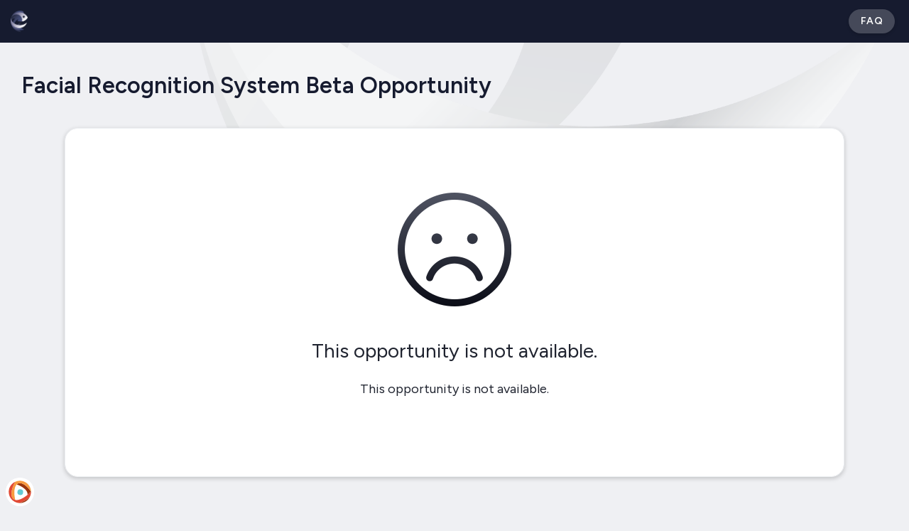

--- FILE ---
content_type: text/html
request_url: https://my.betabound.com/key/facialrecognition3
body_size: 14571
content:

<!--ECID:    ecid_keyget:-901
-->

<!--ECID:    ecid_gatewayget_b229abb9feed4290b62218a7b4f3a93f:0
-->

<!--ECID:    ecid_gatewayget_:0
-->

<!--ECID:    ecid_gatewayget_:0
-->
<!DOCTYPE html>
<html data-ui-version="1.7" data-site-outer data-dev-mode="false" data-page-level-0 data-page-id="3647" data-page-width="default" data-page-layout="layout-letter" data-page-form="unset" data-page-pdf="false" data-ui-device="desktop" data-ui-theme="2ecab28de2cb48179cf3092dab702fc9" data-ui-panel-type="single" data-ui-panel-mode="none" data-ui-paper="false" data-ui-submit-bar="unset" data-ui-next-bar="unset" data-ui-entity="unset" data-ui-gradients="false" data-ui-flat="false" data-ui-nav="false" class="notreportgenerator implementation-type-live stickyfooter outer">
<head>
<meta http-equiv="content-type" content="text/html; charset=UTF-8">
<meta http-equiv="X-UA-Compatible" content="IE=Edge">
<script type='text/javascript'>  var _gaq = _gaq || [];  _gaq.push(['_setAccount', '1044857-3']);  _gaq.push(['_setDomainName', 'my.betabound.com']);  _gaq.push(['_trackPageview']);  (function() {    var ga = document.createElement('script'); ga.type = 'text/javascript'; ga.async = true;    ga.src = ('https:' == document.location.protocol ? 'https://ssl' : 'http://www') + '.google-analytics.com/ga.js';    var s = document.getElementsByTagName('script')[0]; s.parentNode.insertBefore(ga, s);  })();</script>
<style id="acj">#myform { display: none !important; }</style>
<noscript>
<div class="infobox info-warning info-body-only">
<div class="infobox-inner">

<span class="infobox-icon" aria-hidden="true"></span>
<div class="infobox-body">This site needs JavaScript to work. Disable any script blockers and refresh this page.</div>

</div>
</div>
</noscript>
<script type="text/javascript">
if (self === top) {
    var acj = document.getElementById('acj');
    acj.parentNode.removeChild(acj);
} else {
   top.location = self.location;
};

if (top.location.href.substring(0, 24) != 'https://my.betabound.com') {
    top.location.href = 'https://my.betabound.com/welcome/default.html?invalid_referrer=' + escape(self.location.href);
};

</script>
<title>Facial Recognition System Beta Opportunity</title>
<link rel="preconnect" href="https://fonts.googleapis.com">
<link rel="preconnect" href="https://fonts.gstatic.com" crossorigin>
<link href="/global/style/font-family.html?s=2a333768f28a47418bc7fe228f4d4a67&v=20251120100605" rel="stylesheet" id="font-family-sheet" type="text/css">
<link rel="stylesheet" type="text/css" href="/global/style/default/utility.min.css?v=20260115.380-re">
<link rel="stylesheet" type="text/css" href="/global/style/icons/font-awesome-v6.4.2/css/all.min.css?v=20260115.380-re">
<link rel="stylesheet" type="text/css" href="/global/style/default/sweetalert.css?20260115.380-re">
<link rel="stylesheet" type="text/css" href="/global/style/default/select2.min.css?20260115.380-re">
<link rel="stylesheet" type="text/css" href="/global/style/default/jquery.jgrowl.min.css?v=20260115.380-re" media="all">
<link rel="stylesheet" type="text/css" href="/global/style/default/style.css?v=20260115.380-re">
<link rel="stylesheet" type="text/css" href="/global/style/default/tables.css?v=20260115.380-re">
<link rel="stylesheet" type="text/css" href="/global/style/default/form-dynamic.css?v=20260115.380-re">
<link rel="stylesheet" type="text/css" href="/assets/thirdparty/centercode_ckeditor/styles/sitecontent.css?v=20260115.380-re">
<link rel="stylesheet" type="text/css" href="/global/style/css/style-adv.css?v=20260115.380-re">
<link rel="stylesheet" type="text/css" href="/global/style/css/style-adv-desktop.css?v=20260115.380-re">

<link rel="stylesheet" id="theme-sheet" type="text/css" href="/global/style/theme.html?version=2ecab28de2cb48179cf3092dab702fc92025072914570720260115380-re&mobile=0&print=0">
<link rel="icon" type="image/png" href="https://s3.us-west-2.amazonaws.com/files-my.betabound.com/Public/Theme/2ecab28de2cb48179cf3092dab702fc9/00000000000000000000000000000003/favicon.png">

<script type="text/javascript" src="/global/js/centercode.js?20260115.380-re"></script>
<script type="text/javascript" src="/global/js/centercode.globals.js.html?s=2a333768f28a47418bc7fe228f4d4a67&v=2025112010060520260115380-re"></script>
<script type="text/javascript" src="/global/js/colors.html?v=2ecab28de2cb48179cf3092dab702fc92025072914570720260115380-re"></script>
<script type="text/javascript">
var intSiteLevel = 0;
var strCAP = '3d5057a347cd495d9522de56043506bb';
var iLvl = '0';
var _s3AvatarPath = 'https://s3.us-west-2.amazonaws.com/files-my.betabound.com/Public/Avatars/AV_64.jpg';
var ccServerDateOffset = Math.round(((new Date('1/19/2026 1:07:09 AM')) - (new Date())) / 1000);
var m_blnDCDisable = false;
var userDateFormat = 'm/d/Y';
var ma_qsSearchAreaChangedGlobal = 'Click the \u003Cb\u003ESearch\u003C/b\u003E button to search globally or choose a specific area to search.';
var hasGlobalUserSearchAccess = false;
</script>
<script type="text/javascript" src="/global/js/jquery-3.7.1.min.js"></script>
<script type="text/javascript" src="/global/js/jquery-migrate-3.4.1.min.js"></script>
<script type="text/javascript" src="/global/js/jquery-ui-1.13.2.min.js"></script>
<script type="text/javascript" src="/global/js/jquery.jgrowl.min.js"></script>
<script type="text/javascript" src="/global/js/header.js?20260115.380-re"></script>
<script type="text/javascript" src="/global/javascript.js?20260115.380-re"></script>
<script type="text/javascript" src="/global/cookie.js?20260115.380-re"></script>




</head>

<body class="layout-letter enterprise publ landing displayavatar outer-opportunity-inactive pageid3647 zindex structure">
<div id="lightbox" style="z-index: 9999;position:relative;display:none;"></div>
<form autocomplete="off" id="myform" name="myform" action="/enter/" method="post">
<input type="hidden" name="CCLK" id="CCLK" value="">
<input type="hidden" name="pCCLKf" id="pCCLKf" value="">
<script>var m_PCCLK = '';</script>

<div class="sitebackground " style="background-image: url('https://s3.us-west-2.amazonaws.com/files-my.betabound.com/Public/Theme/2ecab28de2cb48179cf3092dab702fc9/00000000000000000000000000000005/bb-2018-bg-trans.png');">

</div>

<div class="sitelayout">
    <header class="flex cc-color-bg--header text-14 h-60 w-full print-hidden fixed z-50" role="navigation">
        <a href="/" class="flex cc-color-bg--header font-semibold  no-underline items-center px-15" tabindex="0" aria-label="Betabound">
                <img class="h-30" src="https://s3.us-west-2.amazonaws.com/files-my.betabound.com/Public/Theme/2ecab28de2cb48179cf3092dab702fc9/00000000000000000000000000000001/Betabound_logo_Icon_S.png" alt="Betabound" aria-hidden="true">
        </a>

<div class="flex-center ml-auto px-10">
        <a href="/faq" tabindex="0" class="
                    bttn
                    flex-center
                    text-14
                    my-0
                    mx-10
                    py-0
                    blocky-shadow
                    hover:opacity-75
                    cc-color-bg--submenu
                " 
                style="height: 34px;"
            >
            <span class="cc-color-fg--submenu-text">
                FAQ
            </span>
        </a>
</div>    </header>
<div class="title-bar-spacer h-60 print-hidden"></div>
<div id="page-title" class="flex-center relative
        w-full page-title px-30
    "

    style="min-height: 120px;"
    role="banner"
>
        <div class="flex items-center justify-between flex-grow page-title-outer-container gap-20">
        <div
            class="
                page-title-container
                flex-wrap
                    py-15
            "
        >
            <div class="flex items-center">
                <div>
                    <div class="flex items-center justify-baseline">
                        <h1
                            id="page-title-header"
                            class="
                            font-semibold
                                text-32
                        "
                        >
                            Facial Recognition System Beta Opportunity
                        </h1>
                    </div>
                </div>

            </div>
        </div>


    </div>
</div>
<div id="main" class="sitecontent" role="main" aria-labelledby="page-title-header">

<div class="pagelayout default">
<div class="pageouter ">

<div class="pagetopbar hide">

</div>

<div class="page">

<div class="pagebody">

<div class="terminal-message">
<div class="fa-icon padupmd paddownlg">
<i class="fal fa-fw fa-10x fa-frown"></i>
</div>

<div class="terminal-message__description">
This opportunity is not available.
</div>


</div>


<div class="section section-bar section-center landing-message section-noheader">

<div class="section-content">

<p>This opportunity is not available.</p>

</div><!--.section-content-->
</div>

</div><!-- .pagebody -->


<input type="hidden" name="refpath" id="refpath" value="">

<input type="hidden" name="ecid_loadgw" id="ecid_loadgw" value="-901">

<input type="hidden" name="ecid_loadgw2" id="ecid_loadgw2" value="0">

<input type="hidden" name="hid_key" id="hid_key" value="facialrecognition3">

<input type="hidden" name="hidAltButton" id="hidAltButton" value="">

<input type="hidden" name="pagestate" id="pagestate" value="gatewayinactive">





</div><!--.page-->
</div><!--.pageouter-->
</div><!--.pagelayout-->
</div><!--.sitecontent-->

<footer class="sitefooter" role="contentinfo">
<div class="sitefooter-inner ">
<div class="sitefooter-inner-inner">
<span class="footer-item">Copyright © 2026 Centercode</span>
<span class="footer-item"><a href="https://www.centercode.com/legal/platform-terms" target="_blank" tabindex="0">Centercode Terms of Use</a></span>
    <a href="https://centercode.com/powered/?utm_medium=referral&amp;utm_source=Centercode&amp;utm_campaign=Platform_Footer" class="poweredby" target="_blank">
        <div
            class="poweredby-unfurl unfurl-minimized"
            
        >
            <div class="poweredby-logo-container flex justify-center">
                <img class="poweredby-logo self-center" src="/assets/branding/centercode_icon.svg">
            </div>
            <span class="poweredby-tagline">Powered by Centercode</span>
        </div>
    </a>
</div><!--sitefooter-inner-inner-->
</div><!--sitefooter-inner-->
</footer><!--sitefooter-->

</div><!--.sitelayout-->
</form><!--form-->

<!--TIME: 0.263s COMMUNITYID: 3D5057A3-47CD-495D-9522-DE56043506BB-->


<script type="module" src="/global/js/alpine-2.8.0.min.js?v=20260115.380-re"></script>
<script nomodule src="/global/js/alpine-ie11-2.8.0.min.js?v=20260115.380-re" defer></script>
<script src="/global/js/centercode.globals-deferred.js.html?cap=3D5057A3-47CD-495D-9522-DE56043506BB&l=0&v=2025112010060520260115380-re"></script>
<script type="text/javascript" src="/global/js/select2.min.js?20260115.380-re"></script>
<script src="/global/js/centercode.forms.js?20260115.380-re"></script>
<script src="/global/js/jquery.ba-throttle-debounce.min.js?20260115.380-re"></script>
<script src="/global/js/sweetalert.min.js?20260115.380-re"></script>
<script src="/global/js/centercode.navigation.js?v=20260115.380-re"></script>
<script>window.js_FocusLogin = function(event) {    if (document.documentElement.getAttribute('data-page-id') != '3647') {        return false;    }    return false;};$(function() {    var $link = $('#landing-google-signin-button');    var googleReturnUrl = '';	if ($link.length == 0) {    	return;	}    if ($('#pagestate').val() === 'forgotpassword') {    	return;    }    try {        googleReturnUrl = decodeURIComponent(getUrlVars()['ref']);    } catch (error) {}    if (googleReturnUrl.length) {        $link.attr('href', $link.attr('href') + '&ref=' + encodeURIComponent(googleReturnUrl));    }    $('.section.landing-utilstring').show();});</script>

<script src="/global/js/centercode.globals-reporting-deferred.js.html?cap=3D5057A3-47CD-495D-9522-DE56043506BB&l=0&v=2025112010060520260115380-re" type="text/javascript"></script>

<script>$(function(){

});</script>

<script src="/global/js/centercode.modal.js?20260115.380-re"></script>




<script>
  if ('serviceWorker' in navigator) {
      navigator.serviceWorker.register('/centercode.media-service-worker.js').then(function(registration) {
          //console.log('Service Worker registered with scope:', registration.scope);

          navigator.serviceWorker.addEventListener('message', (event) => {
              if (event.data.type === 'REQUEST_SIGNATURE') {

                  //console.log("REQUEST_SIGNATURE EVENT RECIEVED, baseStreamingPath:", event.data.baseStreamingPath);

                  var playerElement = $('[data-cdn-base-path="' + event.data.baseStreamingPath + '"]');

                  //console.log('playerElement', playerElement);

                  var signature = playerElement.attr('data-signature');

                  //console.log('Signature to send back', signature);

                  handleServiceWorkerRequest({ signature: signature }, event.ports[0]);
              }
          });
      }).catch(function(error) {
          console.log('Service Worker registration failed:', error);
      });

      function handleServiceWorkerRequest(message, port) {
          //console.log('Message from service worker:', message);

          const response = { type: 'PUSH_SIGNATURE', signature: message.signature };
          port.postMessage(response);
      }
  }
</script>

<input type="hidden" id="visitor"
  data-user-id=""
  data-user-email=""
  data-user-first-name=""
  data-user-last-name=""
  data-user-creation-date=""

  data-level="0"
  data-implementation-id="8a782b17f12648f28251882966f52eb1"
  data-implementation-creation-date="Oct 24 2011 12:00AM"
  data-implementation-type="Live"
  data-company-name="Centercode"
  data-community-name="Betabound"
  data-project-id=""

  data-license="Enterprise2024"
  data-version="20260115.380-re"
  data-csm-fullname="tony fisher"
  data-service-credits-avail="-1"
  data-hubspot-portal-id="6039523"
  data-hubspot-token=""
  data-hubspot-token-refresh=""
>
</body>
</html>


--- FILE ---
content_type: text/css
request_url: https://my.betabound.com/global/style/default/tables.css?v=20260115.380-re
body_size: 132211
content:
/**--------------------------------------------------------*/
/**GLOBAL COMPONENTS - TABLES*/
/* LISTTABLE
 * ---------
 * NOTE: Styles are organized into sections.
 * Please be mindful of this structure when
 * making changes.
 * LISTTABLE - LEGACY       : legacy code that needs to be cleaned up over time
 * LISTTABLE - LISTIN       : for old tables using .listin
 * LISTTABLE - BASE         : shared styles across newer tables
 * LISTTABLE - STRUCTURE    : styling for each stucture type (data, list, mgmt)
 * LISTTABLE - MODIFICATION : customzations necessary for specific contents/areas of the site
 */

    /* LISTTABLE - LEGACY
    * ------------------
    * NOTE: These set of styles are marked for clean up.
    * Whenever possible, clean up dead styles, fix
    * those that interfere with any new styles, and
    * improve styles that are unnecessarily high in
    * specificity or anything else that does not
    * does not reflect good practices and conventions.
    */
    /*-- LIST TABLE STRUCTURE [START] */
    /*-- List Table Structure - Td */
    .listouter .td {
        text-align: center;
        display: table-cell;
        vertical-align: middle;
    }

    /**PRIMARY*/
    .listouter .primary .title {
        overflow: hidden;
        display: table-cell;
        vertical-align: middle;
    }

    /**ACTIONS*/
        .listouter .actions {
            display: none;
            position: absolute;
            top: 0;
            right: 0;
            height: 50px;
            overflow: hidden;
            z-index: 2;
        }
        .listouter .actions-inner {
            height: 100%;
            color: #888F9F;
        }
        .listouter .action-item {
            display: inline-block;
            width: 45px;
            height: 100%;
        }
        .listouter .action-item.hide {
            display: none;
        }
        /**ACTIONS - FONT AWESOME*/
        .listouter .action-item[data-fa-action] {
            font-size: 20px;
            text-align: center;
            line-height: 50px;
            height: 50px;
        }
        /**ACTIONS - ICONMOON*/
        .listouter .action-item[data-ico-action] {
            font-size: 20px;
            text-align: center;
            line-height: 50px;
            height: 50px;
        }
        /**ACTIONS - PNG*/
        .listouter .action-item[data-png-action]:before {
            content: "";
            height: 16px;
            width: 16px;
            display: block;
            position: relative;
            top: 50%;
            margin-top: -8px;
            left: 50%;
            margin-left: -8px;
            background-position: 0;
            background-repeat: no-repeat;
        }
        /**ACTIONS - ROW*/
        .listouter .row .action-item {
            color: #fff;
        }
        .listouter .row .actions .action-item:hover {
            background-image: url('/images/css/50-Light.png');
        }
        /**ACTIONS - ROW - FONT AWESOME*/
        .listouter .row .actions .action-item[data-fa-action],
        .listouter .row .actions .action-item[data-fa-action] * {
            /*TODO: Refactor areas where css targets children of
            .action-item to apply color. This interferes with
            the ability to consistently update color across all
            font awesome action items*/
            color: #fff;
        }
        /**ACTIONS - ROW - PNG*/
        .listouter .row .actions .action-item[data-png-action] {
            background-color: #fff;
            float: left;
        }
        .listouter .row .actions .action-item[data-png-action]:hover {
            background-image: url('/images/css/50-DarkGray.png');
        }
        /**ACTIONS - GROUP ROW*/
        .listouter .rowgrouphdr .actions {
            right: -1px;
        }
        .listouter .rowgrouphdr .action-item {
            background-color: #fff;
            color: #000;
        }
        .listouter .rowgrouphdr .actions .action-item:hover {
            background-image: url('/images/css/50-DarkGray.png');
        }
        /**ACTIONS - GROUP ROW - FONT AWESOME*/
        .listouter .rowgrouphdr .actions .action-item[data-fa-action],
        .listouter .rowgrouphdr .actions .action-item[data-fa-action] * {
            /*TODO: Refactor areas where css targets children of
            .action-item to apply color. This interferes with
            the ability to consistently update color across all
            font awesome action items*/
            color: #000;
        }
        /**ACTIONS - GROUP ROW - PNG*/
        .listouter .rowgrouphdr .actions .action-item[data-png-action] {
            background-color: #fff;
        }
        .listouter .rowgrouphdr .actions .action-item[data-png-action]:hover {
            background-image: url('/images/css/50-DarkGray.png');
        }

        .listouter [data-always-show-actions="true"] .actions {
            display: block!important;
        }

    /**DETAILS*/
    .row .td.comma,
    .row .td.number,
    .row .td.keynumber {
        font-size: 18px;
    }
    /**DETAILS - ROW TOTAL*/
    .rowtotal .td.comma,
    .rowtotal .td.number,
    .rowtotal .td.keynumber {
        font-size: 18px;
    }
    /**DETAILS - TEAM ACCESS - IS INTERACTIVE*/
    .row .tt-icon.is-interactive {
        display: inline-block;
        cursor: pointer;
        border: 1px solid #fff;
        border-radius: var(--border-radius-full);
        margin: 1px 3px;
        padding: 4px;
        color: #fff;
    }

    .row .tt-icon.is-interactive[data-tt-access="none"] {
        background-color: #C9CEDB;
    }

    .row .tt-icon.is-interactive[data-tt-access="some"] {
        background-color: #F4D768;
    }

    .row .tt-icon.is-interactive[data-tt-access="req"] {
        background-color: #008080;
    }

    .row .tt-icon.is-interactive[data-tt-access="all"] {
        background-color: #32B588;
    }

    .rowoff .tt-icon.is-interactive[data-tt-access="none"] {
        background-color: #C9CEDB;
    }

    .rowoff .tt-icon.is-interactive[data-tt-access="some"] {
        background-color: #888F9F;
    }

    .rowoff .tt-icon.is-interactive[data-tt-access="req"] {
        background-color: #008080;
    }

    .rowoff .tt-icon.is-interactive[data-tt-access="all"] {
        background-color: #4C5163;
    }

    .row .tt-icon.is-interactive:hover,
    .row .tt-icon.is-interactive:focus {
        opacity: .7;
    }

    /**GROUP ROW - DETAILS*/
    .rowgrouphdr .td.comma,
    .rowgrouphdr .td.number,
    .rowgrouphdr .td.keynumber {
        font-size: 18px;
    }

    /**HEADER ROW - TRUNC*/
    .listouter .rowheader .trunc {
        display: block;
        white-space: nowrap;
        overflow: hidden;
        text-overflow: ellipsis;
        -ms-text-overflow: ellipsis;
    }

    /*-- List Table Structure - Title */
    .title-icon {
        display: inline-block;
        margin: 10px;
        line-height: 1;
    }

    .listouter .row:not([data-is-pii="1"]) .title [data-icon-id="pii"] {
        display: none;
    }
    .listouter .title [data-icon-id="pii"] {
        margin-left: 5px;
    }

    /*-- List Table Structure - Title Outer */
    .listouter .titleouter .title {
        padding: 0;
    }

    .listouter .titleouter {
        padding: 7px 0;
        display: inline-block;
    }

    .listouter .titleouterblock {
        padding: 7px 12px 7px 0;
        display: block;
    }

    /*-- List Table Structure - Primary */
    .listouter .primary.isid {
        width: 100px;
    }

    /*-- List Table Structure - Primary - Allow Title Wrap */
    .listouter.allowtitlewrap .row .primary {
        white-space: normal;
        line-height: 1.3;
        padding: 0 10px;
    }

    .listouter.allowtitlewrap .row .title {
        text-overflow: initial;
        -ms-text-overflow: initial;
        white-space: normal;
        line-height: 20px;
        padding: 0;
        margin-right: 0;
        padding: 8px 0;
    }

    .listouter.allowtitlewrap .row .forumtitle {
        margin: 0;
        line-height: 1;
    }

    /*-- List Table Structure - Primary - Title Inline */
    .listouter.titleinlineblock .td.primary .title {
        display: inline-block;
        margin-right: 0;
    }

    /*-- List Table Structure - Primary - Small */
    .listouter.primarysml .primary {
        max-width: 150px;
    }

    /*-- List Table Structure - Row Group Header */
    .listouter .rowgrouphdr .td {
        padding: 8px 10px;
    }

    .listouter .rowgrouphdr .title {
        line-height: 20px;
        margin: 0;
        font-size: 16px;
    }

    .listouter .rowgrouphdr .keynumber,
    .listouter .rowgrouphdr .keynumberlead {
        width: 81px;
    }

    .listouter .rowgrouphdr .status {
        width: 71px;
    }

    /*-- List Table Structure - Row Extra */
    .listouter .rowextra .td {
        text-align: left;
        padding: 8px 10px;
    }

    /*-- List Table Structure - Row Empty */
    .listouter .rowempty.hidden {
        display: none;
    }

    /*-- List Table Structure - Detail - Text */
    .listouter .rowheader .td[class*="txt"] {
        padding-left: 8px;
        padding-right: 8px;
        text-align: left;
    }

    .listouter .row .td[class*="txt"] {
        padding: 8px;
        text-align: left;
        line-height: 1.3;
        white-space: normal;
        overflow: hidden;
        text-overflow: ellipsis;
        -ms-text-overflow: ellipsis;
    }

    /*-- These are Avatar Cells, OVERRIDE so hovercards can show */
    .listouter .row .td.static-id--251,
    .listouter .row .td.static-id--252,
    .listouter .row .td.static-id--253,
    .listouter .row .td.static-id--254,
    .listouter .row .td.static-id--267,
    .listouter .row .td.static-id--300 {
        overflow: visible;
    }

    .listouter .txtdate {
        width: 220px;
        text-align: left;
    }

    .listouter .txtdate .hasqtiphint {
        display: inline-block;
        white-space: nowrap;
    }

    .listouter .row[data-formuser-status="3"] .txtdate {
        color: #D95151;
    }

    .listouter .txtlrg {
        width: 350px;
        text-align: left;
    }

    .listouter .td.email {
        /*NOTE: if column is too narrow for long email addressses,
         *don't wrap, instead display ellipsis*/
        text-align: left;
        padding-left: 8px;
        padding-right: 8px;
        white-space: nowrap;
        overflow: hidden;
        text-overflow: ellipsis;
    }

    .listouter .td[class*="name--"] {
        text-align: left;
        padding-left: 8px;
        padding-right: 8px;
    }
    .listouter .row .td[class*="name--"] {
        /*NOTE: NEGATE PADDING FOR ROWS DUE TO COMPLEXITY
         *CAUSED BY CURRENT hover card IMPLEMENTATION*/
        padding-left: 0;
        padding-right: 0;
        /*NOTE: Necessary to display hover cards*/
        overflow: visible;
    }
    .listouter .td[class*="name--"] .avatarname {
        /*TODO: NEED TO REFACTOR hover card TO APPEND TO AN
         *OUTER DIV, NOT INSIDE OF THESE CRAZY TABLE CELLS,
         *HTML IS COMPLICATED THAN IT SHOULD BE MAKING IT VERY
         *DIFFICULT TO APPLY NECESSARY CELL STYLES*/
        padding: 8px;
        /*NOTE: These width and display properties are
         *necessary for wordwrap/text ellipsis behavior*/
        width: 200px;
        display: block;
    }
    .listouter .row .td[class*="name--full"] .avatarname {
        /*NOTE: Allow next line to fit long first, last name
         *vertically stacked but text ellipsis if names are
         *too wide horizontally*/
        overflow: hidden;
        text-overflow:ellipsis;
    }
    .listouter .row .td[class*="name--user"] .avatarname {
        /*NOTE: Allow wrapping to occur, username should
         *always be one string with no spaces*/
        white-space: normal;
        word-wrap: break-word;
    }

    .listouter .row .td.nowrap {
        white-space: nowrap;
    }

    /*-- List Table Structure - Detail - User Avatars */
    .listouter .useravatar {
        padding: 0;
        width: 200px;
        text-align: left;
    }

    .listouter .useravatar .light {
        padding: 12px 8px;
        display: inline-block;
    }

    /* if no user info available apply min height */
    .listouter .row .useravatar {
        padding-left: 8px;
    }

    .listouter .row .no-owner {
        padding-left: 10px;
    }

    .displayavatar .listouter .useravatar {
        padding: 0;
        width: 200px;
        text-align: left;
    }

    .displayavatar .listouter.reactions .useravatar {
        padding-left: 10px;
    }

    .displayavatar .listouter .author {
        margin: 5px 0;
    }

    .displayavatar .listouter .author > .poster {
        display: inline-block;
        width: 100%;
        max-width: 100%;
        white-space: nowrap;
        overflow: hidden;
        text-overflow: ellipsis;
        -ms-text-overflow: ellipsis;
        position: relative;
        left: 0;
        top: 0;
        padding-left: 53px;
        margin-left: -48px;
        line-height: 1;
        vertical-align: top;
    }

    .displayavatar .listouter .author > .poster.poster__centername {
        vertical-align: middle;
        top: 6px;
    }

    .displayavatar .listouter .author > .poster big {
        display: inline-block;
        margin-top: 3px;
        margin-bottom: 4px;
    }

    .displayavatar .listouter .useravatar .light {
        padding: 12px 8px;
        display: inline-block;
    }

    /**DETAIL - USER AVATAR*/
    .listouter .td.useravatar .usrdisp {
        /* NOTE: this ensures that avatar image on
         * the right does not disappear from view
         * when name is long*/
        table-layout: fixed;
    }
    .listouter .td.useravatar .usrdisp__detail {
        /* NOTE: this ensures that long names
         * do not jut out of the cell, and
         * displays with ellipsis if too long*/
        overflow: hidden;
        text-overflow: ellipsis;
    }

    /* if no user info available apply min height */
    .displayavatar .listouter .author > .avatar {
        float: left;
        padding: 0;
        overflow: visible;
        margin: 0 4px;
        position: relative;
    }

    /* if hover card is not drawn (print mode) */
    .displayavatar .listouter .postername {
        line-height: 1.2;
    }

    /*-- List Table Structure - Detail - Key Numbers */
    .listouter .row .keynumberlead {
        padding: 8px 10px;
    }

    .listouter .key {
        text-align: center;
        padding: 1px 6px;
        min-width: 60%;
        display: block;
        margin: 0 auto;
        border-radius: 10px;
    }

    .listouter .keynumber,
    .listouter .keynumber:after {
        width: 80px;
    }

    .listouter .keynumberlead {
        width: 80px;
    }

    .listouter .keynumberlead:after {
        width: 80px;
    }

    .listouter .keynumberlead.wider,
    .listouter .keynumberlead.wider:after {
        width: 120px;
    }

    .listouter .keynumberlink,
    .listouter .keynumberlink:after {
        width: 80px;
    }

    .listouter .rowheader .keynumber {
        max-width: 80px;
    }

    .listouter .rowheader .keynumberlead {
        max-width: 80px;
    }

    .listouter .rowheader .keynumberlead.wider {
        max-width: 120px;
    }

    .listouter .rowheader .keynumberlink {
        max-width: 80px;
    }

    /*-- List Table Structure - Detail - Key Numbers - Has Hint */
    .listouter .keynumberlead .hasqtiphint {
        display: inline-block;
        width: 100%;
        z-index: 1;
    }

    /*-- List Table Structure - Detail - Numbers */
    .listouter .number,
    .listouter .comma {
        width: 70px;
        min-width: 70px;
        max-width: 70px;
        padding-left: 8px;
        padding-right: 8px;
    }

    .listouter .number.wider.center {
        width: 15%;
        text-align: center;
    }

    .listouter .rowheader .number,
    .listouter .rowheader .comma {
        max-width: 70px;
    }

    /*-- List Table Structure - Detail - Active, Choice, Radio, Check  */
    .listouter .status,
    .listouter .status:after {
        width: 70px;
    }

    .listouter .choice,
    .listouter .choice:after {
        width: 70px;
    }

    .listouter .radio,
    .listouter .radio:after {
        width: 70px;
    }

    .listouter .check,
    .listouter .check:after {
        width: 70px;
    }

    .listouter .traits,
    .listouter .traits:after {
        width: 100px;
        text-align: center;
    }
    .listouter .check input[type="checkbox"] {
        margin: 0;
    }

    .listouter .check-sml,
    .listouter .check-sml:after {
        width: 50px;
    }

    .listouter .check-lrg,
    .listouter .check-lrg:after {
        width: 100px;
    }

    .listouter .td.active,
    .listouter .td.active:after {
        width: 70px;
    }

    .listouter .td.default,
    .listouter .td.default:after {
        width: 70px;
    }

    .listouter .td.select,
    .listouter .td.select:after {
        width: 200px;
        text-align: left;
    }

    .listouter .td.select {
        padding: 0 10px;
    }

    .listouter .rowheader .status {
        max-width: 70px;
    }

    .listouter .rowheader .choice {
        max-width: 70px;
    }

    .listouter .rowheader .radio {
        max-width: 70px;
    }

    .listouter:not(.tbl-cont--role) .rowheader .check {
        max-width: 70px;
    }

    .listouter.tbl-cont--role .rowheader .check .trunc {
        transform: rotate(45deg);
        position: absolute;
        right: 0px;
        width: 180px;
        bottom: 70px;
        text-align: right;
    }

    .listouter .rowheader .active {
        max-width: 70px;
    }

    .listouter .rowheader .default {
        max-width: 70px;
    }

    .listouter .rowheader .select {
        max-width: 200px;
    }

    /*-- List Table Structure - Sort Header Row */
    .listouter.hassortheaders .rowheader .context {
        vertical-align: middle;
        padding: 8px;
    }

    /*-- List Table Structure - Action Items */

    .listouter .primary:hover .actions,
    .listouter .primary.hover .actions {
        display: inline-block;
    }

    .listouter .actions.actionsshow {
        display: block;
    }

    .listouter .actions:hover {
        -webkit-user-select: none;
        -moz-user-select: none;
        -ms-user-select: none;
    /* IE 10+ */
        -o-user-select: none;
        user-select: none;
    }

    .listouter .actions .icon-markavailable:hover {
        cursor: pointer;
    }

    .listouter .actions .icon-markdelivered:hover {
        cursor: pointer;
    }

    .listouter .actions .icon-remove:hover {
        cursor: pointer;
    }

    .listouter .actions .icon--nodisplay {
        display: none;
    }

    /*-- List Table Structure - Action Items */
    .listouter .infoicons .hasqtiphint {
        height: 36px;
        display: inline-block;
    }

    /*-- List Table Structure - Quick Search */
    .QuickSearch .listouter .primary,
    .QuickSearch .listouter .primary:after {
        max-width: 250px;
    }

    .QuickSearch .listouter .listin .rowoff .td .primary a {
        text-decoration: underline;
    }

    /*-- LIST TABLE STRUCTURE - OUTPUT TYPE [START]  */
    /*-- List Table Structure - "div" - Header, Title, and Desc */
    .listouter.div .desc {
        margin-bottom: 10px;
    }

    .listouter.div .rowheader {
        display: table;
        width: 100%;
    }

    .listouter.div .rowheader a:hover,
    .listouter.div .rowheader a:focus {
        text-decoration: none;
    }

    /*-- List Table Structure - "div" - Context */
    .listouter.div .context,
    .listouter.div .context:after {
        width: 50px;
    }

    .listouter.div .rowheader .context {
        max-width: 50px;
    }

    /*-- List Table Structure - "div" - Primary */
    .listouter.div .primary {
        max-width: 245px;
        min-width: 245px;
    }

    .listouter.div .primary:after {
        max-width: 245px;
        min-width: 245px;
    }

    .listouter.div .primary .title {
        overflow: hidden;
        text-overflow: ellipsis;
        -ms-text-overflow: ellipsis;
    }

    .listouter.div .td.primary:after {
        content: none;
    }

    .listouter.div.hasdragdrop .primary {
        padding-left: 12px;
    }

    @media (max-width: 367px) {
    .listouter.div .primary {
          max-width: 100%;
          min-width: auto;
    }
    }
    /*-- List Table Structure - "div" - Primary - Small */
    .listouter.div.primarysml .primary {
        width: auto;
        min-width: 100px;
        max-width: 100px;
    }

    /*-- List Table Structure - "div" - Primary - Tag Title */
    .listouter.div.tagtitle .primary {
        padding: 0 0 8px;
        text-align: center;
        width: 50px;
        min-width: 50px;
        max-width: 50px;
    }

    .listouter.div.tagtitle .primary:after {
        padding: 0;
        text-align: center;
        width: 50px;
        min-width: 50px;
        max-width: 50px;
    }

    .listouter.div.tagtitle .primary .title {
        text-align: center;
        margin-right: 0;
        display: block;
    }

    /*-- List Table Structure - "div" - Row Group Header */
    .listouter.div .rowgrouphdr .primary {
        padding: 12px 8px 12px 12px;
    }

    .listouter.div .rowgrouphdr {
        display: table;
        width: 100%;
        border-collapse: separate;
        border-radius: var(--border-radius-lg);
        overflow: hidden;
    }

    .listouter.div .rowgrouphdr > .primary {
        display: table-cell;
    }

    .listouter.div .rowgrouphdr .primary a {
        height: 100%;
    }

    .listouter.div .rowgrouphdr .primary small {
        margin-left: 8px;
    }

    .listouter.div .rowgrouphdr .primary:last-child {
        border-right-width: 0;
    }

    .listouter.div .rowgrouphdr .td:after {
        content: none;
    }

    /*-- List Table Structure - "div" - Row New */
    .listouter.div .rownew {
        display: table;
        width: 100%;
    }

    /*-- List Table Structure - "div" - Row Total */
    .listouter.div .rowtotal {
        display: table;
        width: 100%;
        border-collapse: separate;
    }

    .listouter.div .rowtotal .primary {
        padding-left: 0;
    }

    .listouter.div .rowtotal .title {
        display: block;
        padding: 10px 8px;
        text-align: left;
        line-height: 1;
    }

    /*-- List Table Structure - "div" - Row Error */
    .listouter.div .rowerror {
        padding: 12px;
        background-image: none !important;
    }

    /*-- List Table Structure - "div" - Row Extra */
    .listouter.div .rowextra .td {
        display: block;
    }

    .listouter.div.related-feedback .rowextra .td {
        display: block;
        border-radius: 6px;
        padding-top: 12px;
        padding-bottom: 12px;
    }

    /*-- List Table Structure - "div" - Row Empty */
        /* .listouter.div .rowempty {display: table; width: 100%;} */
    .listouter.div .rowempty.hidden {
        display: none;
    }

    /*-- List Table Structure - "div" - Detail - Icon */

    .listouter.div .listtable .td.icon {
        float: none;
        margin: 0;
        position: relative;
    }

    /*ok to remove after cleanup*/
    /*-- List Table Structure - "div" - Detail - Text  */
    .listouter.div .rowheader .txtsml,
    .listouter.div .txtsml {
        width: 120px;
    }

    .listouter.div .txtsml:after {
        width: 120px;
    }

    .listouter.div .rowheader .txtmed {
        min-width: 150px;
        white-space: normal;
        max-width: 150px;
    }

    .listouter.div .txtmed {
        width: 150px;
        min-width: 150px;
        white-space: normal;
        max-width: 150px;
        overflow: hidden;
        text-overflow: ellipsis;
        -ms-text-overflow: ellipsis;
    }

    .listouter.div .rowheader .txtmedwrap,
    .listouter.div .txtmedwrap {
        padding: 8px 10px;
        text-align: left;
        min-width: 150px;
        white-space: normal;
        line-height: 1.3;
    }

    .listouter.div .rowheader .txtmedbreak,
    .listouter.div .txtmedbreak {
        min-width: 200px;
        word-break: break-word;
        word-wrap: break-word;
    }

    .listouter.div .rowheader .txtlrg {
        min-width: 200px;
        white-space: normal;
        max-width: 200px;
    }

    .listouter.div .txtlrg {
        width: 200px;
        min-width: 200px;
        white-space: normal;
        max-width: 200px;
    }

    .listouter.div .rowheader .txtemail,
    .listouter.div .txtemail {
        min-width: 250px;
        word-break: break-word;
        word-wrap: break-word;
    }

    .listouter.div .rowheader .txtfullname,
    .listouter.div .txtfullname {
        min-width: 200px;
        word-break: normal;
        overflow: hidden;
        text-overflow: ellipsis;
        -ms-text-overflow: ellipsis;
        max-width: 200px;
    }

    .listouter.div .rowheader .txtparagraph,
    .listouter.div .txtparagraph {
        min-width: 300px;
        max-width: 300px;
    }

    .listouter.div .txtdistvalue {
        width: 200px;
    }

    .listouter.div .txtselect {
        width: 200px;
        padding: 0;
    }

    .listouter.div .txtselect select {
        height: 30px;
        padding: 5px 30px 5px 10px;
        font-size: 13px;
        line-height: 1.5;
    }

    .listouter.div .txturl {
        width: 310px;
        min-width: 310px;
        max-width: 310px;
        word-break: break-all;
        word-wrap: break-word;
    }

    .listouter.div .txturllrg {
        width: 380px;
        min-width: 380px;
        max-width: 380px;
    }

    .listouter.div .txtdesc,
    .listouter.div .txtendpoint {
        width: 450px;
        min-width: 450px;
        max-width: 450px;
    }

    .listouter .row .td.txtendpoint {
        word-break: break-all;
    }

    /*-- List Table Structure - "div" - Detail - Full */
    .listouter.div .full,
    .listouter.div .fullleft {
        padding: 8px 8px;
        white-space: normal;
        min-width: 150px;
    }

    .listouter.div .fullleft,
    .listouter.div .fullleft:after {
        text-align: left;
    }

    /*-- List Table Structure - "div" - Detail - Team */
    .listouter.div .team,
    .listouter.div .team:after {
        min-width: 148px !important;
    }

    .listouter.div .rowheader .team {
        min-width: 148px !important;
    }

    /*-- List Table Structure - "div" - Details Inside TD's */
    .listouter.div .td.hasinfoicons {
        position: relative;
    }

    .listouter.div .td .infoicons {
        position: absolute;
        top: 0;
        right: 0;
        background: #EEF0F3;
        background: rgba(0, 0, 0, 0.04);
    }

    .listouter.div .td .infoicons img {
        vertical-align: middle;
        padding: 10px;
    }

    .listouter.div .td .infoicons i {
        text-align: center;
        line-height: 50px;
        font-size: 20px;
        color: #888F9F;
        vertical-align: top;
        height: 36px;
        width: 40px;
    }
    .listouter.div .td .infoicons i.fa-envelope {
         color: #67AEEB;
    }
    .listouter.div .td .infoicons i.fa-sync {
         color: #72bb53;
    }
    .listouter.div .td .infoicons i.fa-sync.inactive-warning,
    .listouter.div .td .infoicons i.fa-octagon-exclamation {
        color: #A92626;
    }

    .listouter.div .td .infoicons img:hover {
        background: #dadada;
        background: rgba(0, 0, 0, 0.2);
    }

    /*Phase TD Style

    /*-- List Table Structure - "table" [START]*/
    /*-- List Table Structure - "table" - Context */
    .listouter.table .rowheader th {
        font-weight: normal;
    }
    .listouter.table .context {
        width: 50px;
    }

    .listouter.table.contextwide .context {
        width: 110px;
        text-align: left;
        padding-right: 8px;
        padding-left: 8px;
    }

    /*-- List Table Structure - "table" - Context Wide */
    .listouter.table.contextwide .context,
    .listouter.table.contextwide .context:after {
        width: 110px;
    }

    .listouter.table.contextwide .context {
        text-align: left;
        padding-left: 10px;
    }

    .listouter.table .rowheader .contextwide {
        max-width: 110px;
    }

    /*-- List Table Structure - "table" - Primary - Title Inline */
    .listouter.table.titleinline .row .td.primary {
        padding-top: 8px;
        padding-bottom: 8px;
    }

    /*-- List Table Structure - "table" - Row Total */
    .listouter.table .rowtotal .td .title {
        line-height: 1;
        padding: 10px 8px;
        margin: 0;
    }

    /*-- List Table Structure - "table" - Detail - URL */
    .listouter.table .txturl {
        word-break: break-word;
        word-wrap: break-word;
        min-width: 300px;
        max-width: 300px;
    }

    .listouter.table .txturllrg {
        word-break: break-word;
        word-wrap: break-word;
        min-width: 500px;
        max-width: 500px;
    }

    /*-- List Table Structure - "table" - Group Row Toggle */
    .rowgrouphdr[class*="toggle"] [class*="fa-caret"] {
        position: absolute;
        top: 0;
        left: 0;
        height: 100%;
        width: 30px;
        padding: 8px 4px;
        line-height: 1;
        font-size: 20px;
        text-align: center;
        cursor: pointer;
    }

    .rowgrouphdr[class*="toggle"] .td.primary {
        padding-left: 30px;
    }

    /*-- List Table Structure - "table" [END]*/
    /*-- List Table Structure - "vftable" [START]*/
    .listouter.vftable .context {
        padding: 8px 18px;
    }

    .listouter.vftable .primary {
        width: 100px;
        height: 50px;
    }

    .listouter.vftable .txtparagraph {
        width: 300px;
    }

    .listouter.vftable .txtmedwrap {
        min-width: 150px;
        max-width: 600px; /*NOTE: Necessary to prevent description column from getting too wide*/
    }

    .listouter.vftable .txtsml {
        width: 120px;
    }

    .listouter.vftable .sep {
        border-bottom: 1px solid #E4E6EC;
        margin-bottom: 10px;
    }

    /*-- List Table Structure - "vftable" [END]*/
    /*-- LIST TABLE STRUCTURE - OUTPUT TYPE [END]  */
    .listouter .group-collapsible[data-group-collapsible-state="collapsed"] .row {
        display: none;
    }

    .listouter .group-collapsible[data-group-collapsible-listener="row"] .rowgrouphdr {
        cursor: pointer;
    }

    .listouter .group-collapsible .fa-chevron-down,
    .listouter .group-collapsible .fa-chevron-up {
        margin-right:10px;
        position: relative;
        top: 1px;
        font-size: 18px;
        display: inline-block;
        float: left;
        -webkit-user-select: none;
    /* Chrome all / Safari all */
        -moz-user-select: none;
    /* Firefox all */
        -ms-user-select: none;
    /* IE 10+ */
        user-select: none;
    /* Likely future */
    }

    /*-- LIST TABLE BORDER [START] */
    /*-- List Table Borders */
    .listtable .td.hint {
        border-radius: 0;
    }

    /*  List Table Borders - Special rules for toggling rows */
    .listtable.is-div .rowshown:nth-last-child(2) .td {
        border-bottom-width: 0;
    }

    .listtable.is-div .rowshown.inactive:last-child .td {
        border-top-width: 1px;
    }

    .listtable.is-div .rowshown + .rowshown:last-child .td {
        border-top-width: 1px;
    }

    .listtable.is-div .rowoff.rowshown + .rowshown .td {
        border-top-width: 0;
    }

    /* List Table Borders - Cells */
    .listtable.is-div .rowoff .td {
        border-right-color: #C9CEDB;
        border-bottom-color: #C9CEDB;
    }

    /*-- LIST TABLE BORDER [END] */
    /*-- LIST TABLE SKIN [START] */
    /*-- List Table Skin - Primary - No Title */
    .listouter.skin .notitle {
        font-style: italic;
    }

    /*-- List Table Skin - Primary - Allow Title Wrap */
    .listouter.skin.allowtitlewrap .forumdesc {
        font-size: 14px;
        line-height: 20px;
        color: #888F9F;
    }

    .listouter.skin.allowtitlewrap .forumtitle {
        font-weight: bold;
        font-size: initial;
    }

    /*-- List Table Skin - Row */
    .listouter.skin .rowshown {
        background: transparent;
    }

    /*-- List Table Skin - Team Access Group Rows */
    .listouter.skin .teamtype .rowgrouphdr .primary a {
        color: #fff;
    }

    /*-- List Table Skin - Row Sticky */
    .listouter.skin .rowsticky .td {
        background: #ffc;
    }

    /*-- List Table Skin - Row Total */
    .listouter.skin .rowtotal.hover .td {
        background-image: url("/images/css/20-dark.png");
    }

    .listouter.skin .rowtotal .td a {
        color: #fff;
    }

    /*-- List Table Skin - Row Total Has Button*/
    .listouter.skin .rowtotal .td .bttn {
        margin-top: 0;
        font-size: 14px;
        padding: 2px 5px;
    }

    /*-- List Table Skin - Row All */
    .listouter.skin .rowall .td {
        background: #F1EECD;
    }

    /*-- List Table Skin - Detail - Num Lead */
    .listouter.skin .td .lead {
        color: #4C5163;
    }

    /* LIST TABLE SKIN [END] */
    /*-- NEEDS LIST TABLE STRUCTURE CLEAN UP */
    .listouter.topics .primary .title {
        font-size: 120%;
        line-height: 1.4;
        padding-top: 10px;
        padding-bottom: 10px;
    }

    .listouter .td.primary.hasactions:before {
        content: "";
        position: absolute;
        height: 0;
        width: 0;
        top: 0;
        right: 0;
        display: block;
    }

    /*-- List Table Structure - Cell Width Adjustments */
    /*-- List Table Structure - Detail - Icon */
    .listouter .td.icon,
    .listouter .td.icon:after {
        width: 70px;
    }

    .listouter .rowheader .td.icon {
        max-width: 70px;
    }

    /*-- List Table Structure - Detail - Pretty Num */
    .listouter .number .num,
    .listouter .comma .num {
        color: #888F9F;
    }

    .listouter .number .num a,
    .listouter .comma .num a {
        color: #08c;
    }

    .listouter .number .num:hover a,
    .listouter .comma .num:hover a {
        color: #2a6496;
    }

    .listouter .rowoff .number .num a,
    .listouter .rowoff .number .num:hover a,
    .listouter .rowoff .comma .num a,
    .listouter .rowoff .comma .num:hover a {
        color: #676D7E;
    }

    /*-- List Table Structure - "div" - Primary Header Adjustments */
    .listouter.div.tagtitle .rowheader .primary {
        text-indent: 0;
    }

    /*-- List Table Structure - Sort Handle */
    .listouter .handle {
        position: absolute;
        z-index: 1;
        left: -10px;
        top: 0;
        height: 100%;
        width: 0;
        background-repeat: no-repeat repeat;
        background-position: 2px 3px;
    }
    .listouter .hover .handle {
        width: 10px;
    }

    /* Force grip Icon to be all the way to the left for Notice List */
    .listouter.hasdragdrop .context + .primary .handle {
        left: -60px;
    }

    /* hover grippy */
    .listouter .row:hover .handle {
        background-image: url("/images/grippy_repeat-y.png");
    }

    .listouter .rowoff:hover .handle {
        background-image: url("/images/grippy_repeat-y.png");
    }

    .listouter .rowgrouphdr:hover .handle {
        background-image: url("/images/grippy_repeat-y.png");
    }

    /* cursors for grab and drag */
    .listouter .handle:hover {
        cursor: -moz-grab;
        cursor: -webkit-grab;
        cursor: grab;
    }

    .listouter .handle:active {
        cursor: -moz-grabbing;
        cursor: -webkit-grabbing;
        cursor: grabbing;
    }

    .listouter .context {
        position: relative;
    }

    .listouter .rowall .handle {
        display: none;
    }

    /*-- List Table - Inline Delete */
    .listouter .deleteconfirm {
        display: none;
        position: absolute;
        top: 0;
        right: 0;
        text-align: right;
        background: #B90000;
        color: #fff;
        width: auto;
        max-width: 100%;
        overflow: hidden;
        height: 100%;
        padding: 3px;
        z-index: 3;
    }

    .listouter .deleteconfirm:before {
        content: "";
        position: relative;
        display: inline-block;
        width: 10px;
    }

    .listtable .deleteconfirmbtn.yes,
    .listtable .deleteconfirmbtn.no {
        display: inline-block;
        background: #000;
        padding: 10px 20px;
        border-radius:var(--border-radius-full);
        color: white;
        margin: 4px;
        line-height: 1;
        cursor: pointer;
        color: #fff;
    }

    .listtable .deleteconfirmbtn.yes:hover,
    .listtable .deleteconfirmbtn.no:hover {
        text-decoration: none;
        background: #1F232F;
    }

    .listtable .deleteconfirm .standout {
        color: #fff;
        font-weight: bold;
    }

    .listtable .deleteconfirmbtn.yes {
        margin-left: 10px;
    }

    /*-- List Table - Row Blank */
    .listouter .row.rowblank {
        border: none;
    }

    /*-- List Table - Icon without states */
    .listouter .icon-elements:before {
        content: "";
        background-image: url("/images/icon/list.png");
    }

    .listouter .icon-feedback:before {
        content: "";
        background-image: url("/images/icon/feedback.png");
    }

    .listouter .icon-form:before {
        content: "";
        background-image: url("/images/icon/list.png");
    }

    .listouter .icon-forum-markunread:before {
        content: "";
        background-image: url("/images/icon/read.png");
    }

    .listouter .icon-forum-fileattached {
        content: "";
        background-image: url("/images/icon/download.png");
    }

    .listouter .icon-forum-hot {
        content: "";
        background-image: url("/images/icon/hottopic.png");
    }

    .listouter .icon-forum-sticky {
        content: "";
        background-image: url("/images/icon/sticky.png");
    }

    .listouter .icon-forum-unsubscribe {
        content: "";
        background-image: url("/images/icon/read.png");
    }

    .listouter .icon-log:before {
        content: "";
        background-image: url("/images/icon/log.png");
    }

    .listouter .icon-list:before {
        content: "";
        background-image: url("/images/icon/list.png");
    }

    .listouter .icon-markunread:before {
        content: "";
        background-image: url("/images/icon/refresh.png");
    }

    .listouter .icon-mod:before {
        content: "";
        background-image: url("/images/icon/mod.png");
    }

    .listouter .icon-notes:before {
        background-image: url("/images/icon/notes.png");
    }

    .listouter .icon-projsummary:before {
        content: "";
        background-image: url("/images/icon/projsummary.png");
    }

    .listouter .icon-refresh:before {
        background-image: url("/images/icon/refresh.png");
    }

    .listouter .icon-reset-password:before {
        background-image: url("/images/icon/resetpassword.png");
    }

    .listouter .icon-report:before {
        content: "";
        background-image: url("/images/icon/report2.png");
    }

    .listouter .icon-topic:before {
        content: "";
        background-image: url("/images/icon/topic.png");
    }

    .listouter .icon-reply:before {
        content: "";
        background-image: url("/images/icon/reply.png");
    }

    .listouter .icon-report-build:before {
        content: "";
        background-image: url("/images/icon/report2.png");
    }

    .listouter .icon-report-summary:before {
        content: "";
        background-image: url("/images/icon/report.png");
    }

    .listouter .icon-save:before {
        background-image: url("/images/icon/download.png");
    }

    .listouter .icon-script:before {
        background-image: url("/images/icon/script.png");
    }

    .listouter .icon-stats:before {
        background-image: url("/images/icon/report.png");
    }

    .listouter .icon-stringimport:before {
        background-image: url("/images/icon/import-csv.png");
    }

    .listouter .icon-stringexport:before {
        background-image: url("/images/icon/export-csv.png");
    }

    .listouter .icon-style:before {
        background-image: url("/images/icon/style.png");
    }

    .listouter .icon-surveys:before {
        content: "";
        background-image: url("/images/icon/surveys.png");
    }

    .listouter .icon-tags:before {
        background-image: url("/images/icon/tags.png");
    }

    .listouter .icon-tasks:before {
        content: "";
        background-image: url("/images/icon/tasks.png");
    }

    .listouter .icon-tasklist:before {
        background-image: url("/images/icon/list.png");
    }

    .listouter .icon-taskresults:before {
        background-image: url("/images/icon/report.png");
    }

    .listouter .icon-taskreport:before {
        background-image: url("/images/icon/report2.png");
    }

    .listouter .icon-priority-high:before {
        background-image: url("/images/icon/priority-high.png");
    }

    .listouter .icon-priority-low:before {
        background-image: url("/images/icon/priority-low.png");
    }

    .listouter .icon-priority-medium:before {
        background-image: url("/images/icon/priority-medium.png");
    }

    .listouter .icon-import:before {
        background-image: url("/images/icon/import-wiki.png");
    }

    .listouter .icon-export:before {
        background-image: url("/images/icon/export-wiki.png");
    }

    .listouter .icon-export-off:before {
        background-image: url("/images/icon/export-wiki-off.png");
    }

    .listouter .icon-report-sheet:before {
        background-image: url("/images/icon/report-sheet.png");
    }

    .listouter .icon-report-chart:before {
        background-image: url("/images/icon/report-chart.png");
    }

    .listouter .icon-report-doc:before {
        background-image: url("/images/icon/report-doc.png");
    }

    .listouter .icon-report-label:before {
        background-image: url("/images/icon/report-label.png");
    }

    .listouter .icon-report-1axis:before {
        background-image: url("/images/icon/report-1axis.png");
    }

    .listouter .icon-report-2axis:before {
        background-image: url("/images/icon/report-2axis.png");
    }

    .listouter .icon-report-widget:before {
        background-image: url("/images/icon/report-widget.png");
    }

    .listouter .icon-report-geo:before {
        background-image: url("/images/icon/report-geo.png");
    }

    .listouter .icon-markavailable:before {
        background-image: url("/images/icon/arrow-circle-315-left.png");
    }

    .listouter .icon-markdelivered:before {
        background-image: url("/images/icon/flag-green.png");
    }

    .listouter .icon-transformation:before {
        background-image: url("/images/icon/assign.png");
    }

    .listouter .icon-metadata:before {
        background-image: url("/images/icon/script.png");
    }

    /*-- List Table - Icon without states - Doc Type */
    .listouter .icon-xls:before {
        background-image: url("/images/icon/doctype/xls-icon-16x16.png");
    }

    .listouter .icon-pdf:before {
        background-image: url("/images/icon/doctype/pdf-icon-16x16.png");
    }

    .listouter .icon-zip:before {
        background-image: url('/images/icon/doctype/zip-icon-16x16.png');
    }
    /*-- List Table - Icon with On and Off states */
    .listouter .icon-assume:before {
        background-image: url("/images/icon/assume.png");
    }

    .listouter .icon-assumeoff:before {
        background-image: url("/images/icon/assumeoff.png");
    }

    .listouter .icon-assign:before {
        background-image: url("/images/icon/assign.png");
    }

    .listouter .icon-assignoff:before {
        background-image: url("/images/icon/assign-off.png");
    }

    .listouter .icon-new:before {
        content: "";
        background-image: url("/images/icon/new.png");
    }

    .listouter .icon-newoff:before {
        content: "";
        background-image: url("/images/icon/new-off.png");
    }

    .listouter .icon-view:before {
        content: "";
        background-image: url("/images/icon/view.png");
    }

    .listouter .icon-viewoff:before {
        content: "";
        background-image: url("/images/icon/view-off.png");
    }

    .listouter .icon-edit:before {
        background-image: url("/images/icon/edit.png");
    }

    .listouter .icon-editoff:before {
        background-image: url("/images/icon/edit-off.png");
    }

    .listouter .icon-default:before {
        content: "";
        background-image: url("/images/icon/default.png");
    }

    .listouter .icon-defaultoff:before {
        content: "";
        background-image: url("/images/icon/defaultoff.png");
    }

    .listouter .icon-download:before {
        background-image: url("/images/icon/download.png");
    }

    .listouter .icon-downloadoff:before {
        background-image: url("/images/icon/download-off.png");
    }

    .listouter .icon-remove:before {
        content: "";
        background-image: url("/images/icon/trash.png");
    }

    .listouter .icon-removeoff:before {
        background-image: url("/images/icon/trash-off.png");
    }

    .listouter .icon-reset:before {
        background-image: url("/images/icon/trash.png");
    }

    .listouter .icon-resetoff:before {
        background-image: url("/images/icon/trash-off.png");
    }

    .listouter .icon-moderatekeys:before {
        background-image: url("/images/icon/key__pencil.png");
    }

    .listouter .icon-moderatekeysoff:before {
        background-image: url("/images/icon/key__pencil-off.png");
    }

    .listouter .icon-moderateusers:before {
        background-image: url("/images/icon/user__pencil.png");
    }

    .listouter .icon-moderateusersoff:before {
        background-image: url("/images/icon/user__pencil-off.png");
    }

    .listouter .icon-email:before {
        background-image: url("/images/icon/email.png");
    }

    .listouter .icon-emailusersoff:before {
        background-image: url("/images/icon/email-off.png");
    }

    /*-- List Table - Icon with Other States */
    .listouter .icon-global:before {
        content: "";
        background-image: url("/images/icon/global.png");
    }

    .listouter .icon-globaloff:before {
        content: "";
        background-image: url("/images/icon/global-off.png");
    }

    .listouter .icon-linkitem:before {
        content: "";
        background-image: url("/images/icon/link.png");
    }

    .listouter .icon-unlinkitem:before {
        content: "";
        background-image: url("/images/icon/unlink.png");
    }

    .listouter .icon-lock-locked-disabled:before {
        content: "";
        background-image: url("/images/icon/lock-locked-disabled.png");
    }

    .listouter .icon-lock-unlocked-disabled:before {
        content: "";
        background-image: url("/images/icon/lock-unlocked-disabled.png");
    }

    .listouter .icon-status:before {
        content: "";
        background-image: url("/images/icon/active.png");
    }

    .listouter .icon-statusoff:before {
        content: "";
        background-image: url("/images/icon/active-off.png");
    }

    .listouter .icon-statusoff-disabled:before {
        content: "";
        background-image: url("/images/icon/active-off-disabled.png");
    }

    .listouter .icon-user:before {
        content: "";
        background-image: url("/images/icon/user.png");
    }

    .listouter .icon-useroff:before {
        content: "";
        background-image: url("/images/icon/user-off.png");
    }

    .listouter .listtable .rowoff a.icon-active:before {
        content: "";
        background-image: url("/images/icon/active-off.png");
    }

    .listouter .groupoff .rowgrouphdr .icon-active:before {
        content: "";
        background-image: url("/images/icon/active-off.png");
    }

    .listouter .active .icon {
        height: 14px;
        width: 14px;
        display: block;
        margin: 0 auto;
        position: relative;
    }

    .listouter .active .icon:before {
        display: block;
        height: 14px;
        width: 14px;
        content: "";
    }

    .listouter .active .icon-active-on:before {
        background-image: url("/images/icon/active.png");
    }

    .listouter .active .icon-active-on-disabled:before {
        background-image: url("/images/icon/active-disabled.png");
    }

    .listouter .active .icon-active-off:before {
        content: "";
        background-image: url("/images/icon/active-off.png");
    }

    .listouter .active .icon-active-off-disabled:before {
        background-image: url("/images/icon/active-off.png");
    }

    .listouter .icon-active:before {
        content: "";
        background-image: url("/images/icon/active.png");
    }

    .listouter .icon-activeoff:before {
        content: "";
        background-image: url("/images/icon/active-off.png");
    }

    .listouter .icon-active-off:before {
        content: "";
        background-image: url("/images/icon/active-off.png");
    }

    .listouter .icon-active-disabled:before {
        content: "";
        background-image: url("/images/icon/active-disabled.png");
    }

    .listouter .icon-active-off-disabled:before {
        content: "";
        background-image: url("/images/icon/active-off-disabled.png");
    }

    /*-- List Table - Icon - Lock Status */
    .listouter .row .icon-lock:before {
        content: "";
        background-image: url("/images/icon/lock-unlocked.png");
    }

    .listouter .row.rowlocked .icon-lock:before {
        content: "";
        background-image: url("/images/icon/lock-locked.png");
    }

    .listouter .icon-lock {
        cursor: pointer;
    }

    /*-- List Table - Icon - Active Status */
    .listouter .row .icon-activestatus:before {
        content: "";
        background-image: url("/images/icon/active.png");
    }

    .listouter .row.rowoff .icon-activestatus:before {
        content: "";
        background-image: url("/images/icon/active-off.png");
    }

    .listouter .rowgrouphdr .icon-activestatus:before {
        content: "";
        background-image: url("/images/icon/active.png");
    }

    .listouter .groupoff .rowgrouphdr .icon-activestatus:before {
        content: "";
        background-image: url("/images/icon/active-off.png");
    }

    .listouter .row .icon-activestatus-on-disabled:before {
        content: "";
        background-image: url("/images/icon/active-disabled.png");
    }

    .listouter .row.rowoff .icon-activestatus-off-disabled:before {
        content: "";
        background-image: url("/images/icon/active-off-disabled.png");
    }

    .listouter .rowgrouphdr .icon-activestatus-on-disabled:before {
        content: "";
        background-image: url("/images/icon/active-disabled.png");
    }

    .listouter .groupoff .rowgrouphdr .icon-activestatus-off-disabled:before {
        content: "";
        background-image: url("/images/icon/active-off-disabled.png");
    }

    .listouter .row .icon-activestatus,
    .listouter .rowgrouphdr .icon-activestatus,
    .listouter .row .icon-archive,
    .listouter .rowgrouphdr .icon-archive,
    .listouter .row .icon-share,
    .listouter .rowgrouphdr .icon-share {
        cursor: pointer;
    }

    /**ROW - ACTION - ACTIVE STATUS*/
    .listouter .row:not(.rowoff) .icon-activestatus .fa-check-circle {
        display: none;
    }
    .listouter .rowoff .icon-activestatus .fa-ban {
        display: none;
    }

    /**GROUP ROW - ACTION - ACTIVE STATUS*/
    .listouter .rowset:not(.groupoff) .rowgrouphdr .icon-activestatus .fa-check-circle {
        display: none;
    }
    .listouter .rowset.groupoff  .rowgrouphdr .icon-activestatus .fa-ban {
        display: none;
    }

    /*-- List Table - Notice Icons */
    .listouter[id*="notice"] .fa-gavel {
        color: #b70f0a;
    }

    .listouter[id*="notice"]  .fa-desktop {
        color: #1F232F ;
    }

    .listouter[id*="notice"]  .fa-hand-paper {
        color: #e61610;
    }

    .listouter[id*="notice"]  .fa-exclamation-circle,
    .listouter[id*="notice"]  .fa-download,
    .listouter[id*="notice"]  .fa-keyboard,
    .listouter[id*="notice"]  .fa-graduation-cap,
    .listouter[id*="notice"]  .fa-user,
    .listouter[id*="notice"]  .fa-desktop
     {
        color: #ffa834;
    }

    .listouter[id*="notice"]  .fa-code {
        color: #000;
    }

    .listouter[id*="notice"] .fa-cogs {
        color: #606060;
    }

    .listouter[id*="notice"] .fa-lock {
        color: #1F232F;
    }

    .listouter[id*="notice"] .fa-edit {
        color: #4c7a34;
    }

    .listouter[id*="notice"] .fa-toggle-on {
        color: #676D7e;
    }

    /*---- List Table - Task Icons */
    .listouter [class*="icon-task-"] {
        display: inline-block;
        background-repeat: no-repeat;
    }

    .listouter .icon-task-inprogress {
        background-image: url("/images/icon/task-inprogress.png");
    }

    .listouter .icon-task-complete {
        background-image: url("/images/icon/task-complete.png");
    }

    .listouter .icon-task-success {
        background-image: url("/images/icon/task-success.png");
    }

    .listouter .icon-task-failure {
        background-image: url("/images/icon/task-failure.png");
    }

    .listouter .icon-task-cannotcomplete {
        background-image: url("/images/icon/task-cannotcomplete.png");
    }

    .listouter .icon-task-notstarted {
        background-image: url("/images/icon/task-notstarted.png");
    }

    /*---- List Table - Team Type Icons */
    .listouter .title .fa-chess-king,
    .listouter .title .fa-chess-rook,
    .listouter .title .fa-chess-knight,
    .listouter .title .fa-chess-pawn,
    .listouter .title .fa-chess-bishop {
        vertical-align: baseline;
        margin-left: 3px;
        margin-right: 12px;
        color: #32B588;
    }

    .listouter .title .fa-crown {
        color: #F4D768;
    }

    /* Legacy */
    /*-- List Table Skin - Key Number */
    .listouter.skin .listin .teamtype .row .num .lead {
        color: #C7B769;
    }

    .listouter.skin .listin .teamtype .row .key {
        background: url(/images/css/form-section.png) top left repeat-x #FFF9C1;
        border: 1px solid #FFEC8B;
        display: block;
        color: #000;
        padding: 1px 6px;
    }

    /*-- List Table - String Set */
    .listouter .pagecount {
        display: inline-block;
        margin-left: auto;
        margin-right: auto;
    }

    .listouter .stringcurrent {
        text-align: left;
        padding: 8px 10px;
        white-space: normal;
        word-break: break-all;
        word-wrap: break-word;
    }

    .listouter .stringcurrent,
    .listouter .stringcurrent:after {
        width: 280px;
    }

    .listouter .rowheader .stringcurrent,
    .listouter .rowheader .stringoriginal {
        padding-left: 10px;
    }

    .listouter .stringoriginal {
        text-align: left;
        padding: 8px 10px;
        white-space: normal;
        word-break: break-word;
        word-wrap: break-word;
    }

    .listouter .stringoriginal,
    .listouter .stringorginal:after {
        width: 200px;
        min-width: 200px;
    }

    .listouter .attributes {
        padding: 8px 10px;
        white-space: nowrap;
    }

    .listouter .attributes,
    .listouter .attributes:after {
        width: 150px;
    }

    .stringlist .listouter textarea {
        display: block;
        float: none;
        border: 1px solid #E4E6EC;
    }

    .stringlist .listouter button {
        display: block;
        margin-top: 8px;
        width: 100%;
        height: 36px;
        background-color: #C9CEDB;
        box-shadow: var(--shadow-element);
    }

    .stringlist .listouter button:hover,
    .stringlist .listouter button:focus {
        background-color: #AAB1C1;
    }

    .stringlist .listouter .light {
        display: block;
    }

    .stringlist .listouter .pagecount {
        margin: 8px auto;
    }

    .stringlist .listouter .row.highlight {
        background: #d9edf7;
    }

    .stringlist .listouter .row.highlight.hover {
        background: #CDE3EF;
    }

    .stringlist .listouter [class*="icon-"] {
        height: 16px;
        width: 16px;
        display: inline-block;
        box-sizing: content-box;
        padding: 10px;
        position: relative;
    }

    .stringlist .listouter [class*="icon-"]:before {
        height: 16px;
        width: 16px;
        display: inline-block;
        position: absolute;
    }

    .listouter .context [class*="icon-"],
    .listouter.tagtitle .title [class*="icon-"] {
        height: 16px;
        width: 16px;
        display: inline-block;
        vertical-align: middle;
    }

    .listouter .action .status [class*="icon-"]:before {
        height: 14px;
        width: 14px;
    }

    .listouter .choice [class*="icon-"] {
        height: 16px;
        width: 16px;
        display: inline-block;
    }

    .listouter .choice [class*="icon-"]:before {
        content: "";
        height: 16px;
        width: 16px;
        display: inline-block;
        vertical-align: middle;
    }

    .listouter .radio [class*="icon-"] {
        height: 14px;
        width: 14px;
        display: inline-block;
    }

    .listouter .radio [class*="icon-"]:before {
        content: "";
        height: 14px;
        width: 14px;
        display: inline-block;
        vertical-align: middle;
    }

    .listouter .td.icon [class*="icon-"]:before {
        content: "";
        height: 16px;
        width: 16px;
        display: inline-block;
        vertical-align: middle;
    }

    /*-- List Table Structure - Detail Contents */
    .listouter .status img,
    .listouter .context img,
    .listouter .teamtype_access img {
        vertical-align: middle;
    }

    /*-- List Table Skin - Detail - Key for Group Row */
    .listouter.skin .rowgrouphdr .key,
    .listouter.skin .rowgrouphdr.rowoff .key {
        background: #C3C9D5;
        color: #495267;
        border: 1px solid #AAB1C1;
    }

    /*-- List Table Skin - Detail - Lead Key for Group Row */
    .listouter.skin .rowgrouphdr .num.key .lead,
    .listouter.skin .rowgrouphdr.rowoff .num.key .lead {
        color: #97A0B5;
    }

    .listouter.skin .listin .rowgrouphdr [class*="keynumber"] {
        padding: 0;
    }

    /*-- List Table Skin - HTML Table */
        /* .listtable.is-tbl tr th.td {border-top-width: 1px; border-bottom-width: 1px; border-left-width: 0; border-right-width: 0;} */
        /* .listtable.is-tbl tr th.td:first-child {border-left-width: 1px;} */
        /* .listtable.is-tbl tr th.td:last-child {border-right-width: 1px;} */
        /* .listtable.is-tbl tr:last-child td.td {border-bottom-width: 1px;} */
    .listtable.is-tbl .context,
    .listtable.is-tbl tr td.td.icon,
    .listtable.is-div .td.centered {
        text-align: center;
    }

    .listtable.is-tbl .rowgrouphdr td {
        text-align: left;
    }

    .listtable.is-tbl .rowgrouphdr td.team,
    .listtable.is-tbl .rowgrouphdr td.number,
    .listtable.is-tbl .rowgrouphdr td.check,
    .listtable.is-tbl .rowgrouphdr td.comma {
        text-align: center;
    }

    .listouter.skin.pdftable .listtable .rowgrouphdr td,
    .listouter.skin.emailtable .listtable .rowgrouphdr td {
        color: #fff;
    }

    .listouter.skin.contextwide .td.context {
        text-align: left;
    }

    /*-- List Table Structure - Primary No Wrap (HTML Table)*/
    .listouter.allowtitlewrap .row td.primary.nowrap {
        white-space: nowrap;
    }

    td.td.primary.nowrap {
        white-space: nowrap;
    }

    /*-- List Table Structure - "reporttable" (HTML Table)*/
    .listouter.reporttable .td {
        padding: 8px 10px;
        white-space: normal;
        line-height: 1.3;
    }

    .listouter.reporttable.tbl-style--data .rowheader .td .trunc {
        white-space: normal;
    }

    /*-- List Table Structure - "pdftable" (HTML Table)*/
    .listouter.pdftable tr.rowtotal td,
    .listouter.pdftable tr.rowgrouphdr td {
        text-align: left;
    }

    .listouter.pdftable tr.rowheader td {
        font-size: 95%;
    }

    .listouter.pdftable tr.row td {
        font-size: 100%;
    }

    .listouter.pdftable tr.rowheader td,
    .listouter.pdftable tr.row td {
        padding: 10px 8px;
        text-align: left;
        min-width: 150px;
        white-space: normal;
        line-height: 1.3;
    }

    /*-- List Table Skin - "pdftable" (HTML Table)*/
    .listouter.skin.pdftable table {
        border-collapse: separate;
        border-spacing: 0;
    }

    .listouter.skin.pdftable tr {
        border: none;
    }

    .listouter.skin.pdftable tr.rowheader td {
        border-top: 1px solid #E4E6EC;
        border-left: none;
        border-right: none;
        border-bottom: none;
    }

    .listouter.skin.pdftable tr.rowheader td.isfirst {
        border-left: 1px solid #E4E6EC;
    }

    /*Rendered using HTML4, does not support : first selector */
    .listouter.skin.pdftable tr.rowheader td.islast {
        border-right: 1px solid #E4E6EC;
    }

    /*Rendered using HTML4, does not support : last selector */
    .listouter.skin.pdftable tr.rowgrouphdr td {
        color: #fff;
        border-top: 1px solid #E4E6EC;
        border-left: 1px solid #E4E6EC;
        border-right: 1px solid #E4E6EC;
        border-bottom: none;
    }

    .listouter.skin.pdftable tr.rowtotal td {
        color: #fff;
        background: #1F232F;
    }

    /*-- List Table - Project Home*/
    .projhome .secbody.forums .listouter a[href*="fst=8"] {
        color: #298529;
    }

    .projhome .pop .listouter .title {
        overflow: visible;
    }

    /*allows user cards to display*/
    /*-- List Table - Forum */
    .listouter .listtable .unread {
        font-weight: bold;
    }

    .topics .listouter .rownew {
        padding: 0;
    }

    /*-- List Table - Distribute Col Width*/
    .listouter[class*="distcol"] .td,
    .listouter[class*="distcol"] .td:after {
        max-width: 0;
        min-width: 0;
    }

    .listouter[class*="distcol"] .td.primary {
        padding-left: 0;
        padding-right: 0;
        text-align: center;
        text-indent: 0;
    }

    .listouter[class*="distcol"] .td.primary .title {
        text-align: center;
        margin-right: 0;
    }

    .listouter.distcol3 .td,
    .listouter.distcol3 .td:after {
        width: 33%;
    }

    .listouter.distcol2 .td,
    .listouter.distcol2 .td:after {
        width: 50%;
    }

    .listouter.distcolleft .td.primary {
        text-align: left;
        padding-right: 8px;
        padding-left: 8px;
    }

    .listouter.distcolleft .td.primary .title {
        text-align: left;
    }

    /*-- List Table - Primary Off */
    .listouter.primaryoff .td {
        text-align: left;
    }

    .listouter.primaryoff .rowheader .td {
        padding-left: 10px;
        padding-right: 10px;
    }

    /*-- List Table - IE Overrides */
    .browserie .listtable.is-tbl {
        border-right: 1px solid #E4E6EC;
    }

    /* prevents borders from disappearing */
    .browserie .listtable.is-tbl .primary {
        position: static !important;
    }

    .browserie .listtable.is-tbl .context {
        position: static !important;
    }

    .browserie .listtable.is-tbl .primary.hasactions {
        position: relative !important;
    }

    /* prevents max-width from being ignored */
    /* These items below might be able to be removed, would need to verify */
    .browserie .listouter .key {
        width: 70px;
    }

    .browserie .listouter .rowheader .txtsml {
        width: 137px;
    }

    .browserie .listouter .rowheader .td.primary {
        padding-left: 12px;
        padding-right: 8px;
    }

    .browserie .listouter .rowheader .td.primary .trunc {
        margin: 0;
    }

    .browserie .listouter .rowheader .td.keynumberlead .trunc {
        width: 70px;
    }

    .browserie .listouter .rowheader .td.keynumberlink .trunc {
        width: 70px;
    }

    .browserie .listouter .rowheader .td.active .trunc {
        width: 60px;
    }

    .browserie .listouter .rowheader .td.choice .trunc {
        width: 60px;
    }

    .browserie .listouter .rowheader .td.default .trunc {
        width: 60px;
    }

    .browserie .listouter .rowheader .td.radio .trunc {
        width: 60px;
    }

    .browserie .listouter .rowheader .td.select .trunc {
        width: 190px;
    }

    .browserie .listouter .rowheader .td.useravatar .trunc {
        width: 190px;
    }

    .browserie .listouter .rowheader .td.txtlrg .trunc {
        width: 190px;
    }

    .browserie .listouter .row .td.txtmed a {
        overflow: hidden;
        -ms-text-overflow: ellipsis;
        width: 130px;
        display: block;
    }
    /*LISTTABLE - SPECIFIC AREAS*/
    /*LISTTABLE AREA - TEAM ACCESS*/
    .structure .listouter.table .td.check input.chk {
        margin: 0;
        vertical-align: baseline;
    }

    .structure .listouter.table .td.check input.chk[disabled] {
        cursor: not-allowed;
    }

    .structure .listouter.table .td.check input.chk.disabled {
        pointer-events: none;
        opacity: .3;
    }

    .structure .listouter[id*="team_"] .td.primary {
        width: auto;
        min-width: auto;
        max-width: 200px;
    }

    .structure .listouter[id*="team_"] .td.keynumberlead {
        width: 120px;
        min-width: auto;
        max-width: none;
    }

    .structure .listouter[id*="team_"] .td.check {
        width: 90px;
        min-width: auto;
        max-width: none;
    }

    .structure .listouter[id*="team_"] .row-hide {
        display: none;
    }

        /* .structure .listouter[id*="team_"] .rowgrouphdr .primary {padding:0;} */
    .structure .listouter[id*="team_"] .rowgrouphdr .primary a {
        padding: 8px 10px;
        display: flex;
        width: 100%;
    }

    .listouter.skin[id*="team_"] .rowgrouphdr .key {
        background: #D5DBE0;
        border-color: transparent;
        font-weight: normal;
        max-width: 75px;
    }

    .listouter.skin[id*="team_"] .lead {
        display: none;
    }

    .listouter[id*="team_"] .rowgrouphdr .td {
        border-color: transparent;
        border-bottom: 5px solid #FFFFFF;
    }

    /* FOR NEW LIST TABLE - END */
    /**/
    /**INFO ICONS*/
    .listouter .hasinfoicons {
        padding-right: 0;
    }

    .hasinfoicons .title {
        margin-right: 0;
    }

    .infoicons {
        float: right;
        margin-left: 10px;
        text-align: center;
        background: rgba(0, 0, 0, 0.2);
        line-height: 1;
        position: relative;
    }

    .infoicons-icon .fa,
    .infoicons-icon .fal {
        padding: 10px 16px;
        font-size: 16px;
    }

    .infoicons div {
        display: inline-block;
    }

    /**--------------------------------------------------------*/
    /**GLOBAL COMPONENTS - LISTTABLES*/
    /**OLD LIST TABLE*/
    .listin tr {
        position: relative;
    }

    .listin td.group {
        font-weight: bold;
    }

    .listin td.group a,
    .listin td.group a:hover,
    .listin td.group a:focus {
        color: #fff;
    }

    .listin tr:first-child td.rowempty {
        border-top: none;
    }

    .listin .rownew-inner {
        padding: 8px 10px;
    }

    /**NEW LIST TABLE*/
    /**LIST TABLE - PRIMARY*/
    .listouter .primary > a,
    .tbl-style--mgmt.listouter .primary > .primary-inner-nolink {
        outline: none;
        display: table;
        width: 100%;
        table-layout: fixed; /*NOTE: Necessary for text ellipsis to work*/
    }

    .listouter .primary a:hover,
    .listouter .primary a:focus {
        text-decoration: none;
    }

    .listouter .icon .fa-pencil,
    .listout .fa-pencil {
        color: #d68227;
    }

    .listout .fa-times {
        color: #e61610;
    }

    /**LIST TABLE - PARENT ROW*/
    .listouter .rowgrouphdr.hover:not(.noprimarylink) .td {
        background-image: url("/images/css/20-light.png");
    }

    .listouter .rowgrouphdr .primary.haslink:hover {
        background-image: url("/images/css/30-light.png");
    }

    /**LIST TABLE - CHILDREN ROW*/
    .listouter.has-rowhover .row:hover .td.primary,
    .listouter.has-rowhover .row.hover .td {
        background-color: #E4E6EC;
    }

    .listouter.has-rowhover .row.rowoff:hover .td.primary,
    .listouter.has-rowhover .row.rowoff.hover .td {
        background-color: #C9CEDB;
    }

    /**LIST TABLE - ROW BLANK*/
    .listtable.is-div .row.blank:before {
        content: none;
    }

    /**LIST TABLE - PRIMARY CELL - TITLE INNER*/
    /*
                  Use these styles and w/ appropriate html pattern to
                  display utility components inside the primary cell
              */
    .titleinner {
    /*positioning*/
        display: table;
        width: 100%;
    }

    .titleinner__text,
    .titleinner__utility {
    /*positioning*/
        display: table-cell;
        vertical-align: middle;
    }

    .titleinner__utility {
    /*formatting*/
        text-align: right;
    /*vertical centering*/
        line-height: 1;
    }

    /**LIST TABLE - OVERRIDES - HAS TD CLICK*/
    /*
                      Use this when disabling checkbox in a cell while
                      allowing an outer div to be the click reciever.
                      An utility css class is necessary on the parent
                      table along with another css class to identify
                      the outer div for the new click target.
                      Currently configured on .td.checks only. Expand to
                      other .td's as necessary...
                  */
    .listtable--has-td-click .rowgrouphdr .td.check {
    /*whitespace*/
        padding: 0;
    }

    .listtable__td-click-target .chk {
    /*mouse pointer*/
        pointer-events: none;
    }

    .listtable__td-click-target {
    /*whitespace*/
        padding: 8px 10px;
    /*mouse pointer*/
        cursor: pointer;
    }

    .listouter.skin .td.primary.hasactions:before {
        -webkit-transition: all .1s linear;
        -webkit-animation: all .1s linear;
        animation: all .1s linear;
    }

    /*Table Title*/
    .table__title {
        font-size: 16px;
        margin: 35px 0 10px 0;
    }

    .tbl-cont--survey .table__title,
    .tbl-cont--email .table__title,
    .tbl-cont--macro .table__title,
    .tbl-cont--macro-scheduled .table__title {
        margin-top: 0;
    }

    /*Table Title - Is Error*/
    .listouter.is-err .table__title-text {
        color: #D95151;
    }
    /*Table Title - Is Required*/
    .listouter.is-req .table__title-text:after {
        content: " *";
        color: #D95151;
    }
    /* List Table Borders - Cells */
    .listtable .td {
        box-sizing: border-box;
    }

    .listtable .primary {
        text-align: left;
        position: relative;
        padding: 0 8px;
    }

    /*-- List Table Structure - Title */
    .listouter .title,
    .listouter a .title {
        margin-right: 10px;
        white-space: nowrap;
        overflow: hidden;
        text-overflow: ellipsis;
        -ms-text-overflow: ellipsis;
        text-align: left;
        display: block;
    }

    /*-- List Table Structure - "div" */
    .listouter.div .td:after {
        content: "";
        position: relative;
        top: 0;
        left: 0;
        display: block;
    }

    .listouter.div .row {
        display: table;
        width: 100%;
        border-collapse: separate;
    }

    .listouter.div .row.row-hide {
        display: none;
    }

    .listouter.div .rowset {
        display: block;
    }

    /**LIST TABLE - ROW EXTRA*/
    .listouter .rowextra .td {
        background: #888F9F;
        color: #fff;
        font-weight: 600;
    }

    .listouter .rowextra .td a {
        color: #fff;
    }

    .listouter .rowextra .td a:hover,
    .listouter .rowextra .td a:focus {
        color: #EEF0F3;
    }

    .listouter .rowextra .td .bttn {
        margin-top: 0;
        padding: 4px 8px;
        font-size: 15px;
    }

    /* LISTTABLE - LISTIN
    * ------------------
    * NOTE: These set of styles are used by tables
    * that are still drawn using the old combination
    * of css and table tags. Clean these up whenever
    * possible.
    */
    .listin td {
        background: #fff;
        color: #1F232F;
        padding: 8px 10px;
        position: relative;
        height: 50px;
        border-bottom: 1px solid #EEF0F3;
    }

    .listin .header {
        color: #676D7E;
        line-height: 1;
    }

    /**DELETE CONFIRM*/
    .listin .deleteconfirm {
        background: #B90000;
        color: #fff;
        position: absolute;
        right: 0;
        top: 0;
        height: 100%;
        width: 100%;
        padding: 12px;
    }
    .listin .deleteconfirm .standout {
        color: #fff;
    }
    .listin .deleteconfirm a {
        color: #fff;
        border-radius: 3px;
        padding: 3px 8px;
    }
    .listin .deleteconfirm a:hover,
    .listin .deleteconfirm a:focus {
        color: #fff;
        text-decoration: none;
    }
    /**ROW EMPTY*/
    .listin .rowempty {
        padding: 20px;
        text-align: center;
        color: #676D7E;
        text-shadow: 0 1px 0 #FFF;
        background-color: #F7F8F9;
    }

    .listin .rowempty a {
        color: #676D7E;
        text-decoration: underline;
    }

    /**ADJUSTMENTS FOR Platform Attach Block in Forms*/
    .listin td.hasplatforms {
        padding: 0;
    }


    /**ADJUSTMENTS FOR WIKI STATS*/
    .wikistats .listin .rowempty {
        padding: 8px 10px;
    }

    /* LISTTABLE - BASE
    * ------------------
    * NOTE: These are styles shared across the
    * newer tables.
    */
    .tbl-row-icon {
        color: #c0c0c0;
        margin: 0 15px;
        display: inline-block;
    }
    .tbl-row-icon > .fa-fw {
        width: 18px;
        position: relative;
        left: 1px;
    }
    .tbl-row-icon .cc-fa-stack {
        /*NOTE: necessary adjustment for horizontal alignment...*/
        left: 10px;
    }

    .capacity-exceeded .tbl-row-icon {
        color: #e61610;
    }

    .tbl-header-row-icon {
        margin: 0 15px 0 7px;
        display: inline-block;
    }

    .tbl-header-row-icon > .fa-fw {
        width: 18px;
        position: relative;
        left: 1px;
    }

    /**ROW HEADER*/
    .listouter .listtable .rowheader--hide {
        display: none;
    }
    /**ROW EMPTY*/
    .no-records-placeholder {
        text-align: center;
    }

    .listouter .rowempty .td,
    .no-records-placeholder {
        padding: 70px;
        background: #D8DCE5;
        color: #676D7E;
        border-radius: var(--border-radius-lg);
    }

    .listouter .rowempty a {
        color: #676D7E;
        text-decoration: underline;
    }

    .listouter .rowempty a:hover,
    .listouter .rowempty a:focus {
        color: #676D7E;
        text-decoration: none;
    }

    .listouter.reporttable .rowempty .td {
        padding: 35px;
    }

    /**ROW EMPTY <DIV>*/
    .listouter.div .rowempty {
        display: table;
        width: 100%;
    }

    /**ROW EMPTY - ERROR HIGHLIGHT*/
    .listouter.is-err .rowempty .td {
        background-color: #fdf7f7;
        color: #D95151;
        text-shadow: 0 1px 0 #ffe8e8;
    }
    /**ROW TOTAL*/

    .listouter.skin .rowtotal .td {
        background: none;
        color: #1F232F;
    }

    /**ROW NEW*/
    .listouter .rownew {
        margin: 20px 0 0;
    }

    .listouter .rownew .td {
        border-radius: 4px;
    }

    .listouter .rownew a {
        padding: 12px 16px;
        display: block;
        color: #fff;
        text-align: center;
        background-clip: padding-box;
        box-shadow: var(--shadow-element);
    }

    .listouter .rownew a:hover,
    .listouter .rownew a:focus {
        text-decoration: none;
        color: #fff;
    }

    /**ROW NEW - <TABLE>*/
    .listouter.table .rownewlink {
    /*NOTE: whitespace above row new*/
        margin-top: 20px;
        border-radius: 6px;
    }

    /**ROW*/
    .listouter .row {
        background: #F7F8F9;
        color: #1F232F;
    }

    /**ROW - OVERRIDE*/

    .listouter[data-fa-row] .row:hover .cc-fa-stack--sub {
        /*NOTE: This attempts to darken the text shadow for stacked icon
         * since the rows turn grayish on hover, text shadow should
         * darken as well
         */
        text-shadow: #dcdcdc -1px 0px 0px, #dcdcdc 0 -1px 0px;
    }

    /**GROUP ROW*/
    .listouter .rowgrouphdr {
        background: #1F232F;
        color: #fff;
        font-size: 18px;
    }

    /**ROW ACTIONS - OVERRIDE*/
    .listouter .actions .icon[data-fa-action]:before {
        content: none;
        background-image: none;
    }

    /**ROW OFF*/
    .listouter .rowoff {
        background: #D8DCE5;
    }

    /**ROW OFF - KEY, LEAD*/
    .listouter.skin .rowgrouphdr .key,
    .listouter.skin .rowgrouphdr.rowoff .key {
        background: #C9CEDB;
        color: #595959;
        border: 1px solid #AAB1C1;
    }

    .listouter.skin .rowgrouphdr .num.key .lead,
    .listouter.skin .rowgrouphdr.rowoff .num.key .lead {
        color: #a6a6a6;
    }

    /*GROUP OFF - HEADER*/
    .listouter .groupoff .rowgrouphdr .td {
        font-style: italic;
        background-image: url(/images/css/50-light.png);
    }

    /*GROUP OFF - ROW*/
    .listouter .groupoff .rowoff .td  {
        background-color: #D8DCE5;
    }

    .listouter .groupoff .rowoff .primary.haslink:hover {
        background-color: #C9CEDB;
    }

    .listouter .groupoff .row a {
        text-decoration: none;
    }

    /* LISTTABLE - STRUCTURE
    * ---------------------
    * NOTE: These are styles for each defined
    * table structure type (list, data, management)
    */
    /**"NAV/LIST" TABLES*/
    /**TABLE TITLES*/
    /**HEADER*/
    .tbl-style--list .rowgrouphdr {
        margin-bottom: 20px;
    }    
    
    /* COMPACT LIST TABLE STYLE
     * -----------------------
     * This is a modifier class to be used with tbl-style--list
     * Usage: class="listouter tbl-style--list tbl-style--compact"
     * 
     * It creates a compact appearance by:
     * - Removing margin between group headers
     * - Only applying top border-radius to the first group
     * - Only applying bottom border-radius to the last group or row
     */
    .tbl-style--list.tbl-style--compact .rowgrouphdr {
        margin-bottom: 0;
        border-radius: 0;
    }

    .tbl-style--list.tbl-style--compact .rowempty .td {
        border-radius: 0;
    }
    
    .tbl-style--list.tbl-style--compact .rowset #group_beg .rowgrouphdr {
        border-top-left-radius: var(--border-radius-lg);
        border-top-right-radius: var(--border-radius-lg);
    }

    .tbl-style--list.tbl-style--compact .compact-end .rowgrouphdr,
    .tbl-style--list.tbl-style--compact .compact-end.row {
        border-bottom-left-radius: var(--border-radius-lg);
        border-bottom-right-radius: var(--border-radius-lg);
    }

    .tbl-style--list.tbl-style--compact .row {
        margin-bottom: 0;
        border-radius: 0;
    }

    .tbl-style--list .rowheader {
        color: #676D7E;
        font-size: 16px;
    }

    .tbl-style--list .rowheader--hide+.rowset {
        margin-top: -10px;
    }

    .tbl-style--list.listouter .rowheader .td {
        position: relative;
        padding: 0 8px 8px;
    }

    .tbl-style--list.listouter .rowheader .primary.td {
        padding-left: 15px;
    }

    .tbl-style--list > .table__title + .listtable .rowheader .td {
        padding-top: 8px;
    }

    /**ROW*/
    /**ROW PRIMARY*/
    .listouter.tbl-style--list .row .primary {
        padding-top: 0;
        padding-bottom: 0;
        padding-left: 15px;
        height: 60px;
    }
    .tbl-style--list .row .primary .title {
        font-size: 16px;
        padding-top: 15px;
        padding-bottom: 15px;
        white-space: normal; /*NOTE: allow text to wrap*/
        display: block; /*NOTE: enables text ellipsis*/
    }
    .tbl-style--list .row.rowtotal {
        background: none;
        border: none;
        min-height: auto;
    }

    .tbl-style--list .row.rowtotal.hover .td {
        background: none;
    }
    /**ROW PRIMARY - ALLOW TITLE WRAP**/
    .listouter.tbl-style--list.allowtitlewrap .row .title {
        /*NOTE: apply smaller padding to prevent excessive whitespace
         *      due to increased line height for wrapping titles*/
        padding-top: 14px;
        padding-bottom: 14px;
    }
    /**ROW ICONS*/
    .tbl-style--list[data-fa-row="true"] .row .primary {
        padding-left: 0;
    }

    /**ROW ACTIONS*/
    .tbl-style--list .actions {
        height: 100%;
    }

    .tbl-style--list .actions .action-item {
        line-height: 60px;
        height: 60px;
        width: 45px;
    }

    /**READ ONLY VERTICAL DASH TABLES */
    .tbl-style--list-v-dash .row {
        background-color: #EEF0F3;
        border-color: #fff;
    }
    .tbl-style--list-v-dash .row .td + .td {
        border-left: 1px solid #fff;
    }
    .tbl-style--list-v-dash .row .primary,
    .tbl-style--list-v-dash .row .td + .td {
        height: auto;
    }
    .tbl-style--list-v-dash .row .primary .title {
        padding-top: 10px;
        padding-bottom: 10px;
    }
    .tbl-style--list-v-dash .rowheader {
        border-bottom-color: #fff;
    }
    .tbl-style--list-v-dash.skin .rowtotal {
        border-top-color: #fff;
    }

    /**REPORT ELEMENT DATA TABLES*/
        /*NOTE: These styles are also required in email.css
                Please keep them the same as much as possible!!!*/
        /**REPORT ELEMENT DATA TABLES - ROWS*/
        .tbl-style--list-report .rowheader,
        .tbl-style--list-report .row {
            border-bottom: 1px solid #EEF0F3;
        }
        /**REPORT ELEMENT DATA TABLES - CELLS*/
        .tbl-style--list-report .td,
        .tbl-style--list-report .rowheader .td {
            /*NOTE: Reset widths*/
            width: auto;
            min-width: auto;
            max-width: none;
        }
        /**REPORT ELEMENT DATA TABLES - CELLS - PRIMARY*/
        .tbl-style--list-report .td.primary,
        .tbl-style--list-report .rowheader .td.primary {
            min-width: 200px;
        }
        /**REPORT ELEMENT DATA TABLES - CELLS - DETAIL*/
        .tbl-style--list-report .td.number,
        .tbl-style--list-report .rowheader .td.number {
            min-width: 70px;
            max-width: 200px;
            text-align: center;
        }


    /**"MANAGEMENT" TABLES */
    /**TABLE TITLE*/
    .tbl-style--mgmt .table__title-utility {
        float: right;
    }
    .tbl-style--mgmt .table__title-utility .bttn {
        border: none;
        padding: 4px 10px 4px;
        margin: -1px 0 0;
        letter-spacing: .1em;
        line-height: 1.2;
        font-size: 13px;
        border-radius: var(--border-radius-full);
    }
    .tbl-style--mgmt .table__title {
        margin-bottom: 15px;
    }

    /**TABLE TITLE - INSIDE A .well--hidden*/
    .well--hidden .tbl-style--mgmt .table__title {
        border-bottom: none;
        padding-bottom: 0;
        margin-bottom: 15px;
    }
    .well--hidden .tbl-style--mgmt .table__title {
        text-transform: none;
        letter-spacing: 0;
        background-color: transparent;
        padding: 0;
        font-size: 18px;
        font-weight: bold;
        color: #222;
    }
    .well--hidden .tbl-style--mgmt .table__title .subtext {
          font-size: 18px;
    }
    /**HEADER*/
    .tbl-style--mgmt .rowheader {
        margin-bottom: -35px;
        color:#676D7E;
        font-size:16px;
    }

    #viewitemslist.tbl-style--mgmt .rowheader {
        margin-bottom: 0px;
    }


    .tbl-style--mgmt .rowheader .chk {
        margin: 0;
        position: relative;
        left: 1px;
    }

    .tbl-style--mgmt .rowheader + .rowempty {
        margin-top: 35px;
    }

    .tbl-style--mgmt .rowheader .primary.td {
        padding-left: 15px;
    }

    .tbl-style--mgmt .rowheader .td {
        padding-bottom: 10px;
    }

    /**ROW ANIMATION*/
    .tbl-style--mgmt .row,
    .tbl-style--mgmt .row .td,
    .tbl-style--mgmt .rowgrouphdr,
    .tbl-style--mgmt .rowgrouphdr .td {
        -webkit-transition: all .1s linear;
        -webkit-animation: all .1s linear;
        animation: all .1s linear;
    }

    /**ROW*/
    .tbl-style--mgmt .row,
    .tbl-style--list .row {
        position: relative;
        border: 1px solid #D8DCE5;
        background: #F7F8F9;
        color: #1F232F;
        min-height: 60px;
        margin-bottom: 10px;
        border-radius: var(--border-radius-lg);
        overflow: hidden;
    }

    .tbl-style--mgmt .row.rowoff,
    .tbl-style--list .row.rowoff {
        background-color: #D8DCE5;
    }

    .tbl-style--mgmt .title,
    .tbl-style--mgmt a .title {
        line-height: 60px;
        padding-left:15px;
    }

    .tbl-style--mgmt .title .row-title-icon {
        padding-right: 10px;
    }

    .tbl-style--mgmt.listouter.allowtitlewrap .title {
        padding-left: 15px;
    }

    .tbl-style--mgmt #group_elementratingchoices input[type="text"],
    .tbl-style--mgmt #group_elementratingitems input[type="text"] {
        background-color: #FFF;
    }

    /**ROW - PRIMARY*/
    .listouter.tbl-style--mgmt[data-fa-row="true"] .row .primary {
        padding-left: 0; /*NOTE: Negate whitespace for tables with row icons*/
        height: 60px; /*NOTE: Necessary for actions to align nicely*/
        /*NOTE: Ensure that up to seven actions will maintain
         *      visibility in narrow views*/
        max-width: 328px;
        min-width: 328px;
    }

    /**ROW - TITLE*/

    /**ROW - ARCHIVE FEATURE*/
    .tbl-style--mgmt .row[data-archive] .icon-removeoff,
    .tbl-style--mgmt .row:not(.rowoff)[data-archive] .icon-remove {
        /* NOTE: This needs to be refactored, but removing
         * the remove icon from active items in listtable
         * with the new archive-feature*/
        display: none;
    }

    /**GROUP ROW*/
    .tbl-style--mgmt .rowgrouphdr {
        height: 60px;
        border-radius: 6px;
        margin-bottom: 20px;
    }

    .tbl-style--mgmt.listouter .rowgrouphdr .primary {
        padding-left: 0px;
    }

    .tbl-style--mgmt .rowgrouphdr .primary .title {
        line-height: 18px;
        margin: 0;
        font-size: 18px;
        letter-spacing: 0;
        font-weight: bold;
    }

    .indent-text .rowgrouphdr .td.primary {
        padding-left: 25px;
    }

    /*HIDE ARCHIVE ICON IF ITEM/GROUP IS ARCHIVED/INCOMPLETE OR GROUP IS ON ARCHIVED PAGE*/
    .tbl-style--mgmt .rowset.groupoff [id^="group_"][data-archive] .rowgrouphdr .icon-archive,
    .tbl-style--mgmt .rowset .row.rowoff .icon-archive,
    .tbl-style--mgmt.archive-list .rowgrouphdr .icon-archive {
        display: none;
    }

    /*HIDE SHARE IF ITEM IS ACTIVE && HIDE SHARE IF ITEM IS INCOMPLETE */
    .tbl-style--mgmt .rowset:not(.groupoff) [id^="group_"][data-archive] .rowgrouphdr .icon-share,
    .tbl-style--mgmt .rowset .row:not(.rowoff) .icon-share,
    .tbl-style--mgmt .rowset:not(.groupoff) [id^="group_"][data-archive] .rowgrouphdr .icon-remove,
    .tbl-style--mgmt .rowoff[data-archive="True"] .icon-removeoff,
    .tbl-style--mgmt .row.rowoff[data-archive='4'] .icon-share {
        display: none;
    }

    /**ROW LINK*/
    /*NOTE: Increase specificity to prevent action-items from
     *receiving these styles...*/
    .tbl-style--mgmt .row .primary > a,
    .tbl-style--mgmt .row .primary > a:focus,
    .tbl-style--mgmt .row .primary > a:hover {
        color: #1F232F;
    }

    /**ROW HOVER*/
    .tbl-style--mgmt .row:hover .td.primary {
        border-left-width: 10px;
        border-left-style: solid;
        border-top-left-radius: 6px;
        border-bottom-left-radius: 6px;
    }
    .tbl-style--mgmt .rowgrouphdr:hover .td.primary {
        border-left-width: 10px;
        border-left-style: solid;
        border-top-left-radius: 6px;
        border-bottom-left-radius: 6px;
        background-image: url(/images/css/10-dark.png);
    }

    .tbl-style--mgmt .groupoff .rowoff:hover .td,
    .tbl-style--mgmt .groupoff .rowoff:hover .td.primary {
        background-color: #C9CEDB;
    }

    .tbl-style--mgmt .tbl-row-icon {
        display: none;
    }

    /**ROW ALL*/
    .tbl-style--mgmt .rowall {
        margin-top: 20px;
    }

    /**ROW BLANK*/
    .tbl-style--mgmt .row.blank {
        min-height: 0;
        margin: 0;
        padding: 0;
        border: none!important;
    }

    /**ROW DRAGGED*/
    .tbl-style--mgmt .row.dragged {
        position: absolute;
        opacity: 0.8;
        z-index: 2000;
    }

    .tbl-style--mgmt .placeholder {
        position: relative;
        margin: 0;
        padding: 0;
        border: none;
    }

    .tbl-style--mgmt .placeholder:before {
        position: absolute;
        content: "";
        width: 0;
        height: 0;
        margin-top: -5px;
        left: -5px;
        top: -4px;
        border: 5px solid transparent;
        border-right: none;
    }

    .tbl-style--mgmt .action-item[data-fa-action],
    .tbl-style--mgmt .action-item[data-ico-action] {
        font-size: 18px;
        line-height: 60px;
        height: 60px;
    }

    .tbl-style--mgmt .action-item {
        width: 45px;
    }

    .tbl-style--mgmt .actions {
        height: 60px;
    }

    .tbl-style--mgmt .listtable .deleteconfirmbtn.yes,
    .tbl-style--mgmt .listtable .deleteconfirmbtn.no {
        margin-top: 10px;
    }

    .listouter .listtable .dragged .primary:hover .actions {
        display: none;
    }

    /**GROUP SET*/
    .tbl-style--mgmt .listtable.is-div [id*="group_"] {
        margin: 35px 0 0;
    }

    /**INFO ICONS*/
    .tbl-style--mgmt.div .td .infoicons {
        position: absolute;
        top: 0;
        right: 0;
        background: #EEF0F3;
        background: rgba(0, 0, 0, 0.04);
        height: 60px;
    }

    .tbl-style--mgmt.div .td .infoicons i {
        line-height: 60px;
    }

    .tbl-style--mgmt.div .td .infoicons img {
        vertical-align: middle;
        padding: 10px;
    }

    .tbl-style--mgmt.div .td .infoicons img {
        vertical-align: middle;
        padding: 10px;
    }

    /**MGMT <TABLE>*/
    /**MGMT <TABLE> - ANIMATION*/
    .tbl-style--mgmt.table {
        border-collapse: collapse;
    }

    .tbl-style--mgmt.table .title {
        -webkit-transition: all .1s linear;
        -webkit-animation: all .1s linear;
        animation: all .1s linear;
    }

    /**MGMT <TABLE> - ROW HOVER*/
    .tbl-style--mgmt.table .row:hover .td.primary {
    /*NOTE: UNDO EXISTING, SO ANIMATION CAN BE APPLIED TO .title*/
        border: none;
    }

    /**MGMT <TABLE> - PRIMARY*/
    .tbl-style--mgmt.table .row .primary {
        padding-left: 0;
        padding-right: 0;
    }

    .tbl-style--mgmt.table .row .primary a.title {
        display: block;
    }

    .tbl-style--mgmt.table .row .primary .title {
        padding-left: 8px;
        padding-right: 8px;
    }

    .tbl-style--mgmt.table .row:hover .primary .title {
        border-left-width: 10px;
        border-left-style: solid;
    }

    /**MGMT <TABLE> - BORDERS*/
    .tbl-style--mgmt.table .row + .row .td {
        border-top: none;
    }

    /**"MANAGEMENT" TABLES - INLINE EDITABLES*/
        /*NOTE: Currently only suppported for mgmt style tables*/
        .tbl-style--mgmt.has-inline-edit .row:not(.rowform) .primary .title {
            display: block;
            overflow: visible;
            margin-right: 32px;
            margin-top: 0;
            padding-right: 8px;
        }
        .tbl-style--mgmt.has-inline-edit .row .td[class*="txt"] {
            padding-top: 7px;
            padding-bottom: 7px;
        }
        /*FORM ELEMENT CHOICES (EDITABLE INLINE)*/
        .tbl-style--mgmt.has-inline-edit .row:not(.rowform) input[type="text"] {
            border: 1px solid transparent;
            height: auto;
            padding: 4px 8px;
            width: 100%;
            text-overflow: ellipsis;
            -webkit-transition: none;
            -moz-animation: none;
            -ms-animation: none;
            animation: none;
        }
        .tbl-style--mgmt.has-inline-edit .row:not(.rowform).hover input[type="text"] {
            border: 1px solid #D8DCE5;
        }

        .tbl-style--mgmt.has-inline-edit .rowoff input[type="text"] {
            font-style: normal;
        }

        .tbl-style--mgmt.has-inline-edit .row .td.number {
            font-size: inherit;
        }

        .tbl-style--mgmt.has-inline-edit .hide {
            display: none;
        }

        /*Form Admin Element Choices Section */
        .tbl-style--mgmt.form-admin-element-choices.has-inline-edit .row:not(.rowform) .primary .title {
            margin-right: 0px;
            padding-right: 0px;
            padding-left: 0px;
        }
        .tbl-style--mgmt.has-inline-edit .row:not(.rowform) input[type="text"] {
            border: 1px solid #D8DCE5;
        }
        /* TODO: Need a better solution for this lame override :( */
        .tbl-style--mgmt.has-inline-edit.listouter .txtlrg {
            width: auto;
        }

        /*FORM ELEMENT CHOICES (EDITABLE INLINE) - INPUT ERROR*/
        .tbl-style--mgmt.has-inline-edit .row.hover .td.td-err input,
        .tbl-style--mgmt.has-inline-edit .row .td.td-err input {
           border-color:#ec746f;
           box-shadow: inset 0 1px 1px rgba(0,0,0,.075);
           color: #D95151;
           background-color: #fdf7f7;
        }
        .tbl-style--mgmt.has-inline-edit .row .td.td-err input:focus {
            border: 1px solid #ec746f!important;
            box-shadow: var(--shadow-element-error-focus) !important;
        }

    /**"MANAGEMENT" TABLES - ROW FORM*/
        /*NOTE: Currently only suppported for mgmt style tables*/
        /**TABLE - ROW FORM - ROW*/
        .tbl-style--mgmt .rowform .td.hasinput {
            padding-left: 10px;
            padding-right: 10px;
        }
        .tbl-style--mgmt .rowform .td.hasinput:first-child {
            padding-left: 0;
        }
        .tbl-style--mgmt .rowform .td.hasinput:last-child {
            padding-right: 0;
        }
        .tbl-style--mgmt .rowform .td.hasinput[class*="check"]:last-child {
            padding-left: 0;
        }
        /**TABLE - ROW FORM - ROW - HOVER*/
        .tbl-style--mgmt.has-rowhover .rowform:hover .td.primary {
            border-left: none;
        }
        .tbl-style--mgmt.has-rowhover .rowform:hover .td.primary,
        .tbl-style--mgmt.has-rowhover .rowform.hover .td {
            background-image: none;
            background: none;
        }
        /**TABLE - ROW FORM - GROUP*/
        .tbl-style--mgmt.has-rowhover .listtable.is-div [id="group_rowform"] {
            margin-top: 10px;
        }
        .tbl-style--mgmt #group_rowform .rowform {
            background: none;
            border: transparent;
        }
        /**TABLE - ROW FORM - ROWNEW*/
        .tbl-style--mgmt.has-rowform .rownew {
            margin-top: 0;
        }
        /**TABLE - ROW FORM - ROW CONTENT*/
        .tbl-style--mgmt .rowform .bttn {
            margin-top: 0;
            height: 44px;
        }
        .tbl-style--mgmt .rowform .bttn-icon {
            font-size: 12px;
        }
        /**TABLE - ROW FORM - INVALID*/
        /* TODO: clean up this one-off rule at time of refactor*/
        .rowform .form-err select:not([multiple]) {
            height: 44px;
        }

    /**"TABULAR DATA" TABLES*/
    /**TABLE*/
    .tbl-style--data .listtable.is-tbl {
        /*NOTE: BORDER COLLAPSE SEPARATE IS
         *      NECESSARY TO PREVENT TABLES
         *      FROM EXCEEDING NATURAL 100%
         *      WIDTH. WITHOUT THIS UNWANTED
         *      HORIZONTAL AUTO SCROLL WAS
         *      DISPLAYING FOR REPORTING
         *      ELEMENT PREVIEWS.*/
        border-collapse: collapse;
        border-color: transparent;
        border-spacing: 0;
    }

    /**TITLE*/
    /**HEADER*/
    .tbl-style--data .rowheader .td {
        color: #000;
        padding: 8px 16px 8px 8px;
        line-height: 1.3;
        font-size: 14px;
        font-weight: normal;
        min-width: 150px;
        border-bottom: 6px solid #D8DCE5;
    }

    .tbl-style--data .rowheader .td.number {
        padding: 8px;
    }

    .tbl-style--data .rowheader a,
    .tbl-style--data .rowheader a:hover,
    .tbl-style--data .rowheader a:focus {
        color: #AAB1C1;
    }

    /**ROW*/

    .tbl-style--data .listtable.is-tbl .row {
        height: 50px;
        background-color: #fff;
    }

    .tbl-style--data .listtable.is-tbl .row td:first-child {
        border-left: 1px solid #E4E6EC;
    }

    .tbl-style--data .listtable.is-tbl .row td {
        border-right: 1px solid #E4E6EC;
        border-bottom: 1px solid #E4E6EC;
    }

    .tbl-style--data .listtable.is-tbl .row + .row td {
        border-top: 1px solid #E4E6EC;
    }

    .tbl-style--data .listtable.is-tbl .row.rowoff {
        background-color: #D8DCE5;
        color:#1F232F;
    }

    .tbl-style--data .listtable.is-tbl .row.rowoff a {
        color:#1F232F;
    }

    .tbl-style--data .listtable.is-tbl .rowlast.footer .td {
        border-bottom: none;
        background-color: #ffffff;
        color: #1F232F;
        padding-top: 15px;
    }


    .tbl-style--data .listtable.is-tbl .row.ui-selecting,
    .tbl-style--data .listtable.is-tbl .row.selected {
        background-color: #FFFCD8;
    }


    /* HOVER AFFECTS */
    .tbl-style--data.has-rowhover .row.rowoff:hover,
    .tbl-style--data.has-rowhover .row.rowoff {
        background-color: #C9CEDB;
    }

    .tbl-style--data.has-rowhover .row:hover .td.primary,
    .tbl-style--data.has-rowhover .row.hover .td {
        background-image: none;
    }

    .tbl-style--data.has-rowhover .row:hover,
    .tbl-style--data.has-rowhover .row.hover {
        background: #EEF0F3;
    }

    .tbl-style--data.has-rowhover .row.ui-selecting:hover,
    .tbl-style--data.has-rowhover .row.ui-selecting.hover,
    .tbl-style--data.has-rowhover .row.selected:hover,
    .tbl-style--data.has-rowhover .row.selected.hover {
        background-color: #F4D768;
    }

    .tbl-style--data.has-rowhover .row.selected.ui-selecting {
        background: #EEF0F3;
    }

    .tbl-style--data.has-rowhover .row.selected.ui-selecting:hover,
    .tbl-style--data.has-rowhover .row.selected.ui-selecting.hover {
        background-color: #D8DCE5;
    }


    /**PRIMARY*/
    .tbl-style--data .primary > a,
    .tbl-style--data .primary > .primary-inner-nolink {
        /*NOTE: Following styles are necessary resets
         * related to text ellipsis behavior needed
         * on other tables */
        display: block;
        table-layout: auto;
        width: auto;
    }

    /**DETAILS - NUMBER*/
    .tbl-style--data .row .td.comma,
    .tbl-style--data .row .td.number,
    .tbl-style--data .row .td.keynumber {
        font-size: 15px;
    }

    /**HAS SORT HEADERS*/
    .hassortheaders .rowheader .td:not(.context) {
        vertical-align: bottom;
        padding: 0;
        /*NOTE: this height is necessary for sort
         *      headers to get bg color to toggle
         *      with 100% height upon hover*/
        height: 50px;
    }

    .hassortheaders .rowheader a {
        /*NOTE: necessary to apply display table
         *      so a tag stretches to fill 100%
         *      of the height of parent container*/
        display: table;
        height: 100%;
        width: 100%;
        padding: 11px 8px;
        overflow: hidden;
        text-overflow: ellipsis;
        -ms-text-overflow: ellipsis;
        color: #1F232F;
        position: relative;
    }
    .hassortheaders .rowheader .rowheader__text {
        /*NOTE: necessary to align text towards
         *      the bottom of the cell*/
        display: table-cell;
        vertical-align: middle;
    }
    .hassortheaders .rowheader a:hover,
    .hassortheaders .rowheader a:focus {
        color: #1F232F;
        text-decoration: none;
        background-color: #AAB1C1;
    }

    .hassortheaders .rowheader .td[class*="sort"],
    .hassortheaders.tbl-style--recruitment .rowheader a {
        border-bottom-width: 6px;
        border-bottom-style: solid;
    }

    .tbl-style--recruitment .rowheader .td {
        border-bottom: 0;
    }

    .hassortheaders .rowheader [class*="sort"] .rowheader__text:before,
    .hassortheaders .rowheader [column-header-text]:before {
        font-size: 13px;
        margin-right: 8px;
    }

    .hassortheaders .rowheader .sortasc .rowheader__text:before,
    .hassortheaders .rowheader .ascending [column-header-text]:before {
        content: "\25B2";
    }

    .hassortheaders .rowheader .sortdesc .rowheader__text:before,
    .hassortheaders .rowheader .descending [column-header-text]:before {
        content: "\25BC";
    }

    /**HAS SORT HEADERS - CONTEXT COLUMN - CHECKBOX*/
    .hassortheaders .chk {
        margin: 0;
        vertical-align: middle;
    }

    /**HAS SORT HEADERS - ON A MANAGEMENT TABLE*/
    .hassortheaders.tbl-style--mgmt .rowheader .trunc {
        display: inline-block;
    }
    .hassortheaders.tbl-style--mgmt .rowheader__text {
        padding: 8px;
    }
    .hassortheaders.tbl-style--mgmt .rowheader a:hover,
    .hassortheaders.tbl-style--mgmt .rowheader a:focus {
        background: none;
    }
    .hassortheaders.tbl-style--mgmt .rowheader .rowheader__text:before {
        position: relative;
        top: -2px;
    }
    .hassortheaders.tbl-style--mgmt .rowheader .rowheader__text i {
        margin-right: 1em; /*NOTE: PREVENTS SPAN RESPONSIBLE FOR TRUNCATION FROM CUTTING OFF ITALIC TEXT*/
    }

     /**HAS SORT HEADERS - ON A DATA TABLE*/
    .hassortheaders.tbl-style--data .rowheader a {
        padding: 8px 16px 8px 8px;
    }

    .hassortheaders.tbl-style--data .rowheader .number a {
        padding: 8px;
    }

    /*TODO: FIND PROPER HOME*/
    /**TABLE / HOMEPAGE CONTENT TITLES */
        .tbl-style--list .table__title,
        .tbl-style--mgmt .table__title
        {
            padding: 10px 0 15px 0;
            font-size: 20px;
            font-weight: 600;
            color: #1F232F;
            line-height: 1;
        }
        .tbl-style--list .table__title .subtext,
        .tbl-style--mgmt .table__title .subtext {
              font-size: 12px;
        }

    /**TABLE HEADER COLLAPSIBLE - EXPERIMENTAL*/
        [data-header-toggle-status] .table__title {
            position: relative;
            padding-left: 33px;
        }
        [data-header-toggle-status] .table__title-switch {
            position: absolute;
            left: 0;
            top: 0;
            padding: 10px 8px 10px 10px;
            line-height: 1;
            cursor: pointer;
        }
        [data-header-toggle-status="collapsed"] .fa-minus-square {
            display: none;
        }
        [data-header-toggle-status="collapsed"] .table__title {
            margin-bottom:0;
        }
        [data-header-toggle-status="collapsed"] .listtable {
            display: none;
        }
        [data-header-toggle-status="expanded"] .fa-plus-square {
            display: none;
        }
    /**TABLE HEADER COLLAPSIBLE - EXPERIMENTAL - INTERACTIVITY*/
        [data-header-toggle-status] .table__title-switch:hover,
        [data-header-toggle-status] .table__title-switch:focus {
            opacity: 0.8;
        }

    /* LISTTABLE - MODIFICATION
    * ------------------------
    * NOTE: These styles further modify the look of a
    * table. Typically driven by contents or area of
    * the site or combination of both. Never assume
    * that one type of content will always display in
    * the same way. This modification layer helps to
    * keep things organized.
    */
    /**TEAM ACCESS TABLE*/
    .tbl-cont--team-access .listtable {
        border-collapse: separate;
        border-spacing: 0 5px;
    }

    .tbl-cont--team-access .listtable .td:first-child {
        border-radius: 0;
        border-top-left-radius: var(--border-radius-lg);
        border-bottom-left-radius:var(--border-radius-lg);
    }

    .tbl-cont--team-access .listtable .td:last-child {
        border-radius: 0;
        border-top-right-radius: var(--border-radius-lg);
        border-bottom-right-radius:var(--border-radius-lg);
    }

    .tbl-cont--team-access .listtable .row,
    .tbl-cont--team-access .listtable .rowgrouphdr {
        height: 50px;
        border: none;
        cursor: pointer;
        background-color: transparent;
    }

    .tbl-cont--team-access .row input[type="checkbox"],
    .tbl-cont--team-access .rowgrouphdr input[type="checkbox"] {
        cursor: pointer;
    }

    /* GROUP TEAM ROW */
    .tbl-cont--team-access .row .td {
        background: #EEF0F3;
        color: #1F232F;
    }

    .tbl-cont--team-access .listtable .rowgrouphdr .td {
        border-bottom: 0px;
    }

    .tbl-cont--team-access .rowgrouphdr .title {
        font-weight: bold;
    }

    .tbl-cont--team-access .rowgrouphdr .tbl-row-icon {
        color: #676D7E;
    }

    .tbl-cont--team-access .row .tbl-row-icon {
        display: none;
    }

    .tbl-cont--team-access .row .infoicons {
        background: #AAB1C1;
        color: #4C5163;
        border-radius: 4px;
    }

    .tbl-cont--team-access.listouter .hasonclick {
        padding: 0;
    }

    .tbl-cont--team-access .rowgrouphdr.hover:not(.noprimarylink) .td {
        background-image: none;
    }

    .tbl-cont--team-access .title .fa-chess-king,
    .tbl-cont--team-access .title .fa-chess-rook,
    .tbl-cont--team-access .title .fa-chess-knight,
    .tbl-cont--team-access .title .fa-chess-pawn,
    .tbl-cont--team-access .title .fa-chess-bishop,
    .tbl-cont--team-access .title .fa-chess-clock {
        vertical-align: baseline;
        margin-left: 5px;
        margin-right: 12px;
        color: #FFFFFF;
    }

    .tbl-cont--team-access .row .td {
        background: #EEF0F3;
        color: #1F232F;;
        height: auto;
        padding: 8px 10px;
    }

    .well--hidden .tbl-cont--team-access .row .td,
    .well .tbl-cont--team-access .row .td {
        background: #FFFFFF;
    }

    /*Specific for FireFox Browser*/
    .tbl-cont--team-access.browserff table .td {
        position: static;
    }

    .tbl-cont--team-access.listouter .row .primary {
        padding: 0;
        height: auto;
    }

    .tbl-cont--team-access.listouter .row .title {
        padding: 8px 10px;
        font-size: 16px;
        display: block;
    }

    .tbl-cont--string-set-log table {
        table-layout: fixed;
    }

    .tbl-cont--string-set-log .row .primary .title {
        display: block;
    }

    /**TEAM ACCESS TABLE - ICONS*/
    .tbl-cont--team-access .listtable .primary .teamname {
        width: calc(100% - 37px); /*38px is the Icon width + 10 Left/Right Margins*/
        display: inline-block;
        float: right;
    }

    /**TEAM ACCESS TABLE - WELL HIDDEN*/
    .well--hidden .tbl-cont--team-access {
        margin-left: 20px;
        margin-right: 20px;
    }
    .well--hidden .well--hidden .tbl-cont--team-access {
        margin-left: 0;
        margin-right: 0;
    }
    /**ADJUSTMENTS FOR FEEDBACK GROUP*/
    .tbl-cont--feedback-group .primary > a {
        display: table;
        width: 100%;
        height: 100%;
    }
    .tbl-cont--feedback-group.listouter .title {
        display: table-cell;
        vertical-align: middle;
    }
    .tbl-cont--feedback-group.table .row {
        border-left: none;
        border-right: none;
    }
    .tbl-cont--feedback-group.table .row .primary .title {
        font-size: 18px;
        padding-top: 20px;
        padding-bottom: 20px;
    }
    /**ADJUSTMENTS FOR FORUM LIST*/
    .tbl-cont--forum-list.table .row .primary {
        padding: 0;
    }
    .tbl-cont--forum-list .row .primary > a {
        display: block;
    }
    .tbl-cont--forum-list .titleoutertable {
        display: table;
        height: 100%;
    }
    .tbl-cont--forum-list .tbl-row-icon {
        display: none;
    }
    .tbl-cont--forum-list .forum__title {
        display: table-cell;
        vertical-align: middle;
        padding: 20px 10px 20px 15px;
    }
    .tbl-cont--forum-list.table  .forum__title .forumtitle {
        font-size: 18px;
        display: block;
    }
    .tbl-cont--forum-list.table .forumdesc {
        display: block;
    }
    /**ADJUSTMENTS FOR FORUM LIST - ROW HOVER*/
    .tbl-cont--forum-list tr.row .titleoutertable {
        -webkit-transition: all .1s linear;
        -webkit-animation: all .1s linear;
        animation: all .1s linear;
    }
    .tbl-cont--forum-list tr.row:hover .titleoutertable {
        border-left-style: solid;
        border-left-width: 10px;
    }
    /**ADJUSTMENTS FOR FORUM TOPIC*/
    .tbl-cont--forum-topic.table .row .primary {
        overflow: hidden;
        padding: 0;
    }
    .tbl-cont--forum-topic .titleoutertable {
        display: table;
    }
    .tbl-cont--forum-topic .forum-topic__title-outer {
        display: table-cell;
        vertical-align: middle;
        padding: 20px 10px 20px 15px;
    }
    .tbl-cont--forum-topic .forum-topic__title {
        font-size: 18px;
        display: inline-block;
    }
    .tbl-cont--forum-topic .forum-topic__icons {
        margin-top: 5px;
        margin-left: 5px;
        display: inline-block;
    }
    /**ADJUSTMENTS FOR FORUM TOPIC - ROW HOVER*/
    .tbl-cont--forum-topic tr.row .titleoutertable {
        -webkit-transition: all .1s linear;
        -webkit-animation: all .1s linear;
        animation: all .1s linear;
    }
    .tbl-cont--forum-topic tr.row:hover .titleoutertable {
        border-left-style: solid;
        border-left-width: 10px;
    }
    /**ADJUSTMENTS FOR TABLE TYPE "BIG NUM"*/
    .tbl-style--big-num {
        margin-left: -15px;
        margin-right: -15px;
        padding-left: 15px;
        padding-right: 15px;
    }
    .tbl-style--big-num .listtable {
        display: table!important;
        width: 100%;
    }
    .tbl-style--big-num .table__title {
        background: #EEF0F3;
        padding: 8px 10px;
        font-size: 15px;
        color: #1F232F;
        text-transform: uppercase;
        letter-spacing: 0.15em;
        margin-bottom: 0;
        font-weight: bold;
    }
    .tbl-style--big-num.listouter .td {
        text-align: center;
        width: 100px;
    }
    .tbl-style--big-num.listouter .rowheader {
        display: table-row;
        font-size: 18px;
    }
    .tbl-style--big-num.listouter .rowheader .td {
        padding: 4px 5px 4px 5px;
        line-height: 1.2;
    }
    .tbl-style--big-num.listouter .row {
        display: table-row;
    }
    .tbl-style--big-num .row .td {
        font-size: 40px;
        padding-top: 20px;
        height: auto;
        padding-left: 5px;
        padding-right: 5px;
    }
    .tbl-style--big-num .row .td .thousands,
    .tbl-style--big-num .row .td .millions {
        font-size: 32px;
    }
    .tbl-style--big-num .lead {
        display: none;
    }
    .tbl-style--big-num.listouter .is-selected a {
        text-decoration: underline;
    }
    .tbl-style--big-num.listouter .is-selected a:focus {
        text-decoration: underline;
        outline: none;
    }
    /**ADJUSTMENTS FOR TABLE TYPE "BIG NUM" - IE BROWSERS*/
    .browserie .tbl-style--big-num .listtable {
        table-layout: fixed;
    }

    /**ADJUSTMENTS FOR FORUM TITLE*/
    .listouter.skin.allowtitlewrap .forumtitle {
        font-weight: bold;
    }

    /**ADJUSTMENTS FOR REPORT ELEMENTS TABLE*/
    .tbl-cont--report-elements .row .primary .title:before {
        content: none !important;
    /**DOING*/
    }

    .tbl-cont--report-elements .row .primary .title {
        padding-left: 8px !important;
    /**DOING*/
    }

    .tbl-cont--report-elements .svg-report-icon {
        width: 20px;
        height: 20px;
        vertical-align: bottom;
        border: 1px solid #ccd2d7;
        border-radius: 3px;
    }

    /**ADJUSTMENTS FOR ONBOARDING TABLE*/
    .tbl-cont--onboarding .listtable > .rowset + .rowset [id*="group_"] {
    /*NOTE: Remove v-ws between these groups*/
        margin-top: 0;
    }

    /*NOTE: This CSS is used to keep the ActionRollUp Functionality in the Opportunity Management Table intact. The icons are no longer needed in the rows, but the group*/
    /*TODO: Row still needs them to exist there to properly build it's links/icons. This can be updated when that functionality is adjusted in a later time*/
    .tbl-cont--onboarding .row .actions .icon-moderateusers,
    .tbl-cont--onboarding .row .actions .icon-moderatekeys,
    .tbl-cont--onboarding .row .actions .icon-moderateusersoff,
    .tbl-cont--onboarding .row .actions .icon-moderatekeysoff,
    .tbl-cont--onboarding .rowgrouphdr .actions .icon-moderateusersoff,
    .tbl-cont--onboarding .rowgrouphdr .actions .icon-moderatekeysoff {
        display: none;
    }

    /**ADJUSTMENTS FOR ONBOARDING NOTICES TABLE*/
    .tbl-cont--notice .rowgrouphdr {
    /**OVERRIDE: Ok to override theme colors*/
        background-color: #1F232F !important;
        color: #fff !important;
    }

    .tbl-cont--notice .row .primary .title:before {
        content: none !important;
    /**DOING*/
    }

    .tbl-cont--notice .row .primary .title {
        padding-left: 8px !important;
    /**DOING*/
    }

    /**ADJUSTMENTS FOR TABLES LOADED VIA DASHBOARD CLICK*/
    .tbl-cont--dash-list {
        padding-top: 20px;
        padding-bottom: 10px;
    }

    /**ADJUSTMENTS FOR PROJECT LIST*/
    .tbl-cont--project-list-alt.div .rowheader {
        display: none;
    }

    /**ROW*/
    .tbl-cont--project-list-alt .row {
        margin-bottom: 10px;
    }

    .tbl-cont--project-list-alt .row .td {
        border-bottom-width: 10px;
        border-bottom-style: solid;
        padding: 0;
    }

    .tbl-cont--project-list-alt .primary > a {
        display: block;
        padding: 20px;
    }

    .tbl-cont--project-list-alt a .title {
    /**TODO: LOWER SPECIFICY WHEN POSSIBLE*/
        font-size: 26px;
        font-weight: bold;
        color: #fff;
        line-height: 1;
        margin: 0;
    }

    .tbl-cont--project-list-alt .tbl-row-icon {
        font-size: 28px;
        color: #fff;
        margin-left: 0;
    }

    /**ROW HOVER*/
    .tbl-cont--project-list-alt .row:hover .td.primary {
        border-left: none;
        background-image: url(/images/css/10-light.png);
    }

    /**ROW ACTIONS*/
    .tbl-cont--project-list-alt .actions {
        background: rgba(0, 0, 0, 0.18);
    }

    /**ROW SET*/
    .tbl-cont--project-list-alt .rowset {
        border-bottom: none;
    }

    /**ADJUSTMENTS FOR USER SUMMARY LOGS*/
    .tbl-style--log.div .rowheader {
        display: none;
    }

    .tbl-style--log .table__title {
        margin-bottom: 0;
    }

    /**ADJUSTMENTS FOR TABLE HEADER STYLE OVERRIDES*/
    .tbl-header-style--match-data .table__title {
        font-weight: bold;
        font-size: 18px;
        margin: 20px 0 15px 0;
        text-transform: none;
        letter-spacing: 0;
        background-color: transparent;
        border-bottom: none;
        color: #1F232F;
        padding: 0;
    }

    /**CONTEXT - ADJUSTMENTS FOR ROLES*/
    /*-- List Table Structure - "div" */

    .listouter.tbl-cont--role.div .td:after {
        content: "";
        position: relative;
        top: 0;
        left: 0;
        display: block;
    }

    .listouter.tbl-cont--role.div .rowheader .td.check {
        padding: 0;
    }

    .listouter.tbl-cont--role.div .rowgrouphdr .td.check {
        padding: 12px 0;
    }

    .listouter.tbl-cont--role .row .primary {
        min-width: 300px;
        padding-top: 0;
        padding-bottom: 0;
    }

    .listouter.tbl-cont--role .row .check {
        min-width: 70px;
    }

    .tbl-cont--role .row .primary .title {
        font-size: 15px;
        padding-top: 10px;
        padding-bottom: 10px;
    }

    [data-tablecontent="roles"] table {
        table-layout: fixed;
    }

    [data-tablecontent="roles"] .primary {
        min-width: 300px;
    }

    [data-tablecontent="roles"] .check {
        width: 50px;

    }

    /**ADJUSTMENTS FOR USER SUMMARY - TASK LISTS*/
    .tbl-cont--task-lists .td.icon {
        /*NOTE: Unsure how other tables are using
        .td.icon but this one is displaying numbers.
        Applying font styles to match other table
        cells displaying numbers.*/
        font-size: 18px;
    }
    /**ADJUSTMENTS FOR QUICK SEARCH*/
        /**PRIMARY*/
        [class*="tbl-cont--qs-results"] .row .primary .title {
            padding-top: 10px;
            padding-bottom: 10px;
        }

        /**ROW EXTRA*/
        [class*="tbl-cont--qs-results"] .rowextra .td {
            padding: 0;
            background: none;
        }
        [class*="tbl-cont--qs-results"] .rowextra .td a {
            display: block;
            text-align: center;
            margin-top: 20px;
            padding: 12px 14px;
            border-radius: var(--border-radius-full);
            font-size: 16px;
        }
        [class*="tbl-cont--qs-results"] .rowextra .td a:hover,
        [class*="tbl-cont--qs-results"] .rowextra .td a:focus {
            text-decoration: none;
        }
    /**ADJUSTMENTS FOR #lookup__table-container*/
    #lookup__table-container .rowheader .td {
        padding-top: 20px;
    }
    /**ADJUSTMENTS FOR FEEDBACK ADVANCED LIST*/
    .tbl-cont--fb-adv-list.listouter .row .primary {
        padding: 0;
    }
    .tbl-cont--fb-adv-list .row .primary > a,
    .tbl-cont--fb-adv-list .row .primary > .primary-inner-nolink {
        float: left;
        padding: 11px 10px;
    }
    .browserie .tbl-cont--fb-adv-list .cancheck .primary {
        position: relative!important; /*NOTE: IE11 and Edge requires important to override the default position static*/
        max-width: 100%!important; /*NOTE: this ensures that IE11 and Edge gets 100% width without negatively impacting other browsers*/
    }
    .tbl-cont--fb-adv-list .cancheck .primary > a,
    .tbl-cont--fb-adv-list .cancheck .primary > .primary-inner-nolink,
    .tbl-cont--other-feedback .cancheck .primary > .primary-inner-nolink {
        /*NOTE: Creates space for action icon while
         *preventing overlap with primary cell text*/
        margin-right: 42px;
    }
    .tbl-cont--fb-adv-list .icon.checkout,
    .tbl-cont--other-feedback .icon.checkout {
        position: absolute;
        right: 0;
        top: 0;
        display: block;
        background-color: #000;
    }
    .tbl-cont--fb-adv-list .icon.checkout a,
    .tbl-cont--other-feedback .icon.checkout a {
        color: #fff!important;
        display: block;
        width: 50px;
        height: 50px;
        text-align: center;
        line-height: 50px;
    }
    .tbl-cont--other-feedback .icon.checkout a {
        width: 60px;
        height: 60px;
        text-align: center;
        line-height: 60px;
    }
    .tbl-cont--fb-adv-list .icon.checkout a:hover,
    .tbl-cont--other-feedback  .icon.checkout a:hover {
        background-image: url('/images/css/50-Light.png');
    }

    /**ADJUSTMENTS FOR FEEDBACK WORKFLOW PARAM TABLE*/
        /**UNSET*/
            .tbl-cont--fb-workflow-params[data-ui-type="unset"] [data-ui-wrkflw-tbl-title-subtext] {
                display: none;
            }
            .tbl-cont--fb-workflow-params[data-ui-type="unset"] .rowset {
                display: none;
            }
            .tbl-cont--fb-workflow-params[data-ui-type="unset"] .rowempty.hidden {
                display: table;
                background: none;
                padding: 0;
            }
        /**DYNAMIC*/
            .tbl-cont--fb-workflow-params[data-ui-type="dynamic"] [data-ui-wrkflw-row-subtext-req] {
                display: none;
            }
        /**SIMPLIFIED*/
            .tbl-cont--fb-workflow-params[data-ui-type="simplified"] [data-ui-wrkflw-tbl-title-subtext] {
                display: none;
            }
            .tbl-cont--fb-workflow-params[data-ui-type="simplified"] [data-ui-wrkflw-row-dynamic] {
                display: none;
            }
        /**DEFAULT SUBMITTER*/
            .tbl-cont--fb-workflow-params [data-ui-wrkflw-row-subtext-req] {
                display: none;
            }
            .tbl-cont--fb-workflow-params[data-ui-type="simplified"][data-ui-submitter="false"] [data-ui-wrkflw-row-subtext-req] {
                display: inline;
            }

    /**ADJUSTMENTS FOR FEEDBACK ELEMENT PARAM TABLE*/
        .tbl-cont--fb-element-params .primary i {
            color: #fff;
            background-color: #888F9F;
            border-radius: 14px;
            line-height: 1px;
            padding: 8px 3px 6px 2px;
            text-align: center;
            font-size: 11px;
            -webkit-transition:all .1s linear;
            -moz-animation:all .1s linear;
            -ms-animation:all .1s linear;
            animation:all .1s linear;
            position: absolute;
            right: 0px;
            top: 24px;
        }
        #file-element-params.tbl-cont--fb-element-params .primary i {
            color: inherit;
            background-color: inherit;
        }
        .tbl-cont--fb-element-params .primary i:hover,
        .tbl-cont--fb-element-params .primary i:focus {
            background-color: #545454;
        }

    /**ADJUSTMENTS FOR KB RESULTS*/
        /**ROW EXTRA*/
        [class*="tbl-cont--kb-results"] .rowextra .td {
            padding: 0;
            background: none;
        }
        [class*="tbl-cont--kb-results"] .rowextra .td a {
            display: block;
            text-align: center;
            margin-top: 20px;
            padding: 12px 14px;
            border-radius: var(--border-radius-full);
            font-size: 18px;
        }
        [class*="tbl-cont--kb-results"] .rowextra .td a:hover,
        [class*="tbl-cont--kb-results"] .rowextra .td a:focus {
            text-decoration: none;
        }
     /**BROWSER - FIREFOX ISSUES*/
        /*NOTE: Necessary to display borders on trs*/
        .tbl-style--mgmt.browserff table {
            border-collapse: collapse;
        }
        .tbl-style--mgmt.browserff table tr {
            position: static;
        }

    /**ADJUSTMENTS FOR API KEYS*/
      .tbl-cont--ip-addresses .primary {
        width: 50%;
      }

    /*FORM OVERVIEW (TABLE OF ELEMENTS)*/
    .tbl-cont--form-admin-overview {
        padding: 70px;
    }
    .tbl-cont--form-admin-overview .form-req .title:after {
        content: " *";
        color: #b90000;
    }

    .tbl-cont--form-admin-overview .form-req .primary.has-ellipsis .title {
        position: relative;
        padding-right: 20px;
    }

    .tbl-cont--form-admin-overview .form-req .primary.has-ellipsis .title:after {
        position: absolute;
        right: 0;
        margin-right: 10px;
    }

    /**FORM ELEMENTS - PII AND TITLE ELLIPSIS*/
        .tbl-cont--form-admin-overview .has-ellipsis .title [data-icon-id="pii"] {
            right: 20px;
            top: -1px;
            position: absolute;
            height: 50px;
            line-height: 50px;
            z-index: 1;
            border: 1px solid transparent;
            box-sizing: content-box;
         }
         .tbl-cont--form-admin-overview .row[data-is-pii] .has-ellipsis .title {
            padding-right: 36px;
         }

    .tbl-cont--form-admin-overview .row.is-child-element {
        background: #e4e6ec;
    }

    .tbl-cont--form-admin-overview .row.is-label-element {
        font-weight: bold;
    }

    /*FORM ELEMENT CHOICES (EDITABLE INLINE)*/
    .tbl-cont--form-admin-element-list input[type="text"] {
        border: 1px solid transparent;
        height: auto;
        padding: 4px 8px;
        width: 100%;
        -webkit-transition: none;
        -moz-animation: none;
        -ms-animation: none;
        animation: none;
    }

    .tbl-cont--form-admin-element-list .row.hover input[type="text"] {
        border: 1px solid #D8DCE5;
    }

    .tbl-cont--form-admin-element-list .rowoff input[type="text"] {
        font-style: normal;
    }

    .tbl-cont--form-admin-element-list .row .td.number {
        font-size: inherit;
    }

    .tbl-cont--form-admin-element-list .primary .title {
        display: block;
        margin-right: 46px;
        margin-top: 2px;
    }

    .tbl-cont--form-admin-element-list .hide {
        display: none;
    }

    .tbl-cont--form-admin-element-list.sortable .rowheader .td {
        padding-top: 8px;
    }
    .tbl-cont--form-admin-element-list.sortable .rowheader .td.active-sort {
        -webkit-box-shadow: inset 1px -125px 0px -123px rgba(20,56,201,1);
        -moz-box-shadow: inset 1px -125px 0px -123px rgba(20,56,201,1);
        box-shadow: inset 1px -125px 0px -123px rgba(20,56,201,1);
    }

    .tbl-cont--form-admin-element-list.sortable .rowheader .td.primary:hover,
    .tbl-cont--form-admin-element-list.sortable .rowheader .td.txtlrg:hover
     {
        background-color: #EEF0F3;
        cursor: pointer;
        user-select: none;
    }

    .tbl-cont--form-admin-element-list.sortable [data-sort]:before {
        margin-right: 5px;
    }

    .tbl-cont--form-admin-element-list.sortable [data-sort="0"]:before {
        content: "\25B2";
    }

    .tbl-cont--form-admin-element-list.sortable [data-sort="1"]:before {
        content: "\25BC";
    }

    /* TODO: Need a better solution for this lame override :( */
    .tbl-cont--form-admin-element-list.listouter .txtlrg {
        width: auto;
    }

    .form-admin-element-rating-choices  .row .icon-remove {
        display: none;
    }

    .form-admin-element-rating-choices .row:last-of-type .icon-remove {
        display: block;
    }

    .form-admin-element-rating-choices .row[data-dataset-index="0"] .icon-remove {
        display: none;
    }

    /**ADJUSTMENTS FOR SEARCH RESULTS*/
        .tbl-cont--search-results .row {
            cursor: pointer;
        }

        .tbl-cont--featurelist .row .primary .title {
            display: flex;
            align-items: center;
        }
        .tbl-cont--featurelist .row .rating a {
            padding: 6px 12px;
            border-radius: 21px
        }
        .tbl-cont--featurelist .row .rating a:hover {
            text-decoration: none;
        }

.listouter .td .image-bar-graph img {
    display: inline;
    height: 8px;
}

/* Row highlighting classes for jQuery UI selectable */
.listouter .row.ui-selecting,
.listouter .row.selected {
    background: #fffde2;
}

.listouter .row.selected.ui-selecting {
    background: #EEF0F3;
}

/* jQuery DataTables styles */
.dataTables_wrapper .td.primary {
    padding-top: 15px;
    padding-bottom: 15px;
    padding-left: 15px;
}

.dataTables_wrapper tr.odd,
.dataTables_wrapper tr.even {
    position: relative;
}

.dataTables_wrapper .deleteconfirm {
    display: block;
}

.dataTables_wrapper .dataTables_empty {
    background: #D8DCE5;
    border-radius: 12px;
    color: #676D7E;
    padding: 70px;
    text-align: center;
}


--- FILE ---
content_type: text/css
request_url: https://my.betabound.com/global/style/css/style-adv-desktop.css?v=20260115.380-re
body_size: 24298
content:
/**
 * DESKTOP ONLY
 */
.siteheader {
    position: relative;
    z-index: 2;
}

/**GLOBAL - SCROLL BAR*/
body,
.pane {
    overflow-y: scroll;
}

/**GLOBAL - NOISE LAYER*/
html[data-page-pdf=false]:not([data-ui-print=true]) {
    position: relative;
    z-index: 0;
}

/**GLOBAL - MATCHING OPAQUE BACKGROUNDS*/
.navset .ident {
    background-color: #fff;
    box-shadow: var(--shadow-panel);
    min-height: 50px;
    padding: 0 25px;
    display: flex;
    align-items: center;
    justify-content: center;
}

.NavSet-group {
    background-color: #fff;
}

.tipinner {
    background-color: #fff;
}

/**GLOBAL - MATCHING BORDERS/BOX SHADOWS*/
.page {
    box-shadow: var(--shadow-panel);
    border: var(--border-panel);
}

.tipinner {
    box-shadow: var(--shadow-panel);
    border: var(--border-panel);
}

.NavSet-group {
    box-shadow: var(--shadow-panel);
    border: var(--border-panel);
}

.navset .tab-bar-inner {
    box-shadow: var(--shadow-panel);
    border: var(--border-panel);
}

.navset .tab-bar-inner .tab {
    border-top: 0;
    border-bottom: 0;
}

.navset .tab-bar-inner .tab:first-child {
    border-left: 0;
}

.navset .tab-bar-inner .tab:last-child {
    border-right: 0;
}

.navset .tab-bar-inner .tab+.tab {
    border-left: 1px solid rgba(0, 0, 0, 0.1);
}

.sitelayout:has(.pagefixedbtmbar) {
    padding-bottom: 75px;
}

.pagefixedbtmbar-inner {
    width: 100%;
    max-width: 1340px;
}

[data-ui-entity=form-dynamic] .page {
    padding: 0;
}

[data-ui-entity=form-dynamic] .pagebody.pagebody.section-refactor {
    margin-top: 0;
}

[data-ui-entity=form-dynamic] .bodyarea {
    position: relative;
    z-index: 1;
}

[data-ui-entity=form-dynamic] .infobox {
    width: inherit;
}

[data-ui-entity=form-dynamic] .page .infobox.info-header {
    margin: 0;
}

[data-ui-entity=form-dynamic] .page .infobox:first-child{
    margin: 0;
    border-top-left-radius: var(--border-radius-lg);
    border-top-right-radius:  var(--border-radius-lg);
    border-bottom-left-radius: 0;
    border-bottom-right-radius: 0;
}

[data-ui-entity=form-dynamic] .page .form-comments .infobox:first-child {
    margin: 0;
    border-radius: var(--border-radius-lg);
}

[data-ui-entity=form-dynamic] .info-guidance {
    margin-top: -70px;
    margin-bottom: 70px;
}

[data-ui-entity=form-dynamic] .pagetopbar .pagetopbar-text {
    border-radius: 9px;
    box-shadow: var(--shadow-panel);
    margin-bottom: 20px;
    min-height: 50px;
}

[data-ui-entity=form-dynamic] .submitbtn--is-single .bttn {
    width: 100%;
}

[data-ui-entity=form-dynamic] .submitbtn--is-pair .form-inline {
    max-width: 1340px;
    padding-right: 10px;
}

[data-ui-entity=form-dynamic] .submitbtn--is-pair .form-inline .bttn {
    position: relative;
    width: 50%;
    margin: 0;
}

[data-ui-entity=form-dynamic] .submitbtn--is-pair .form-inline .bttn+.bttn {
    right: -10px;
}

[data-ui-entity=form-dynamic] .bttn[name=cancel] {
    border: 1px solid;
    text-decoration: none;
}

[data-ui-entity=form-dynamic] .bttn[name=cancel]:hover {
    color: #1F232F !important;
    background-color: rgba(255, 255, 255, 0.8);
}

[data-ui-entity=form-dynamic] .section-header-toggle {
    margin: 0;
}


[data-ui-next-bar=fixed] .sitefooter {
    display: none;
}

[data-ui-next-bar=fixed] .sitelayout {
    padding-bottom: 85px;
}

[data-ui-next-bar=fixed] .nextback {
    background: none;
    margin: 0 auto;
    padding: 0;
    max-width: 1340px;
    border: none;
}

.lightbox-alert .header svg[data-icon-id] {
    width: 90px;
}

.layouttable {
    display: flex;
    width: 100%;
    margin-left: auto;
    margin-right: auto;
}

.layouttable-panel--body {
    flex-grow: 1;
}

/**LAYOUT - MULTI PANEL*/
[data-ui-panel-type=multi] .sitecontent {
    padding: 0;
}

[data-ui-panel-type=multi] .layouttable-panel {
    padding: 0 30px 30px 30px;
    vertical-align: top;
    width: auto;
}

[data-ui-panel-type=multi][data-page-width=full] .layouttable .layouttable-panel:first-child,
[data-ui-panel-type=multi][data-page-width=default] .fbview.viewing .layouttable-panel:first-child,
[data-ui-panel-type=multi][data-page-width=default] .fbview.editing .layouttable-panel:first-child {
    padding-left: 30px;
}

[data-ui-panel-type=multi][data-page-width=full] .layouttable .layouttable-panel:last-child,
[data-ui-panel-type=multi][data-page-width=default] .fbview.viewing .layouttable-panel:last-child,
[data-ui-panel-type=multi][data-page-width=default] .fbview.editing .layouttable-panel:last-child {
    padding-right: 30px;
}

[data-ui-panel-type=multi] .layouttable-panel.layouttable-panel-menu,
[data-ui-panel-type=multi] .layouttable-panel.layouttable-panel-tips {
    max-width: 320px;
    min-width: 320px;
    width: 320px;
}

[data-ui-panel-type=multi] .layouttable-panel.layouttable-panel-menu {
    padding-right: 0;
}

[data-ui-panel-type=multi] .layouttable-panel.layouttable-panel-tips {
    padding-left: 0;
}

/* Center page content for distraction-free forms */
[data-ui-submit-bar=fixed][data-ui-entity=form-dynamic] .layouttable-panel--body .pageouter {
    margin: 0 auto;
}

/* Hide empty sidebars at smaller screen sizes */
@media (max-width: 1560px) {
    /* Hide empty sidebars on three column layouts */
    [data-ui-panel-type=multi] .layouttable-panel.layouttable-panel-menu.nonav,
    [data-ui-panel-type=multi] .layouttable-panel.layouttable-panel-tips.notips {
        display: none;
    }

    /* Always hide right sidebar for forms with tips and no nav */
    [data-ui-submit-bar=fixed][data-ui-entity=form-dynamic][data-ui-nav=false] .layouttable-panel.layouttable-panel-tips {
        display: none;
    }
}

/**LAYOUT - PANEL MODES EXPANDED/COMPACTED*/
[data-ui-panel-mode=expanded] .layouttable {
    max-width: 100%;
}

[data-ui-panel-mode=compacted] .layouttable {
    max-width: 1540px;
}

[data-ui-panel-mode=compacted][data-page-width=widetable] .layouttable {
    width: 100%;
    max-width: 1640px;
}

/**GLOBAL - PAGE WIDTHS*/
.pageouter {
    width: 100%;
    max-width: 1340px;
    min-width: 680px;
}

[data-page-width=default] .pageouter,
[data-page-width=default] .page-title-outer-container,
[data-page-width=default] .dashboard-menu-inner-container {
    width: 100%;
    max-width: 1340px;
}

[data-page-width=full] .pageouter,
[data-page-width=full] .page-title-outer-container,
[data-page-width=full] .dashboard-menu-inner-container {
    width: 100%;
    max-width: 100%;
}

[data-page-width=full] .datalist .page-title {
    max-width: 100vw;
    position: sticky;
    left: 0;
    right: 0;
}

[data-page-width=default] .fbview.viewing .page-title,
[data-page-width=default] .fbview.editing .page-title,
[data-page-width=default] .usersummary .page-title {
    padding-left: 350px!important;
    padding-right: 350px!important;
}

[data-page-width=full] .notipsfull {
    display: none;
}

[data-page-width=widetable] .pagelayout .pageouter {
    width: 100%;
    max-width: 1300px;
}

[data-page-width=widetable] .sitefooter-inner {
    margin: 0 auto;
}

[data-page-width=widetable] .sitefooter-inner-inner {
    /*NOTE: this element should mimick
   *width applied to .layouttable for
   *pages set to widetable*/
    max-width: 1640px;
    margin-left: 260px;
}

[data-page-width=widetable] .layouttable-panel.layouttable-panel-tips.notips {
    display: none;
}

[data-page-layout*=letter] .page {
    width: auto;
    max-width: 1340px;
}

    /* PAGE RESET FOR PANEL PAGES */
    [data-page-layout*=letter] .page-reset .page {
        overflow: visible;
        margin: 0;
        padding: 0;
        background: none;
        border-radius: 0;
        box-shadow: none;
        max-width: none;
        border: none;
    }



/**TIPS*/
.tipinner {
    padding: 25px;
    margin-bottom: 30px;
}

.rightnav #avatarpick .tipheader {
    font-size: 90%;
    border-bottom: 1px solid #e4e6ec;
    line-height: 1.2;
    margin: 0 0 3px;
    padding-bottom: 0.5em;
}

.rightnav .avatardesc a {
    display: block;
    padding-top: 2px;
}

.tipinner .tipheader+.tip {
    margin-top: 15px;
}

.tipinner .tipheaderbar {
    margin: -25px -25px 25px;
}

.tipinner.notitle .subby {
    margin-top: 10px;
}

.tipinner .fbsubtoggle div:not(.tipheader):not(.profile):not(.tip-section):not(.tip-item-set):not(.tip-item__header):not(.tip-item__content) {
    margin-top: 10px;
}

.tipinner .fbsubtoggle .fbbyother {
    text-decoration: underline;
}

.tipinner .fbsubtoggle .fbbyother .bttn {
    width: 100%;
}
.tipinner .fbsubtoggle .tip-section {
    margin-top: 20px;
    padding-top: 10px;
}

.tipinner .fbsubtoggle .tip-section+.tip-section {
    margin-top: 0;
    padding-top: 0;
    border: none;
}

.tipinner .fbsubtoggle .tip-item-set {
    width: 100%;
}

.tipinner .fbsubtoggle .tip-item__content {
    margin-top: 2px;
}

/**TODO: THESE NEED A COMMENT FOR ORGANIZATION, GOT LOST AT SOME POINT..*/
.page {
    z-index: 0;
}

.cc-editor-cont--output.negmediumbot {
    margin-bottom: -20px;
}

.lb-item.selected {
    opacity: 0.6;
}

.forumthread .pageheader h2,
.forumtopiclist .pageheader h2 {
    max-width: 100%;
}

.up-ui input {
    z-index: 1;
}

/**TODO: THIS IS THE WORST, REFACTOR SO EVERYTHING SIMILAR TO THIS USES CONSISTENT
*        DRAWING METHOD IN THE ASP SO THAT HTML/CSS CAN BE CONSISTENT ALL ACROSS*/
.usersummary .useremail .tipinner {
    display: flex;
    align-items: center;
    justify-content: center;
    min-height: 50px;
    padding: 0 25px;
}

.usersummary .useremail .tipinner,
.usersummary .useremail .fa,
.usersummary .useremail .fal {
    font-size: 21px;
    line-height: 1.3;
}

.usersummary .useremail .fa,
.usersummary .useremail .fal {
    margin-right: 10px;
}

.usersummary .useremail .tip {
    display: flex;
    align-items: center;
    width: 100%;
}

.usersummary .useremail .useremail-addr {
    display: block;
    font-size: 15px;
    overflow: hidden;
    text-overflow: ellipsis;
    white-space: nowrap;
}

body .qtip-list.qtip-bootstrap li:last-child a:hover {
    border-radius: 0;
}

body .qtip-list.qtip-bootstrap .listbutton:last-child li:last-child a:hover {
    border-radius: 0 0 5px 5px;
}

.listbutton .lb-item.lb-item-lastitem {
    border-top: none;
}

.elem-tools {
    -webkit-transition: none;
    -moz-animation: none;
    -ms-animation: none;
    animation: none;
}

.submitbtns+.activities .nextback {
    position: relative;
}

.submitbtns+.activities .nextback::before {
    content: "";
    height: 20px;
    width: 100%;
    background-color: #F7F8F9;
    position: absolute;
    z-index: -1;
    display: block;
    left: 0;
    top: 0;
    margin-top: -10px;
}

.posts--user-perform .cmtname,
.posts--user-perform .cmtname a {
    font-size: 15px;
}

[data-ui-device=mobile] .thread .cmtbody {
    margin-top: 0;
}

.pagetopbar .bttn.bttn-block:not(.bttn-link):not(.bttn-icon) {
    height: 48px;
}

.pagetopbar .bttn.bttn-lg.color-highlight.bttn-block:not(.bttn-link):not(.bttn-icon) {
    height: 72px;
    font-size: 18px;
    padding-top: 26px;
    background-color: #67AEEB;
    color: #fff;
}

.form-bttns--flush-left .form-checkbox__label {
    margin-right: 0;
}

.sitebanner {
    padding: 20px 0 20px 20px;
}

.sitebanner .sitebanner-tools {
    padding-right: 20px;
    vertical-align: middle;
}

.sitebanner .siteusrinfo-inner {
    position: relative;
    cursor: pointer;
}

.sitebanner .siteusrinfo-inner:before {
    box-sizing: initial;
    content: "";
    position: absolute;
    left: -2px;
    top: -2px;
    height: 100%;
    width: 100%;
    border: 2px solid;
    border-color: inherit;
    border-radius: 10px;
    -webkit-transition: all 0.1s linear;
    -moz-animation: all 0.1s linear;
    -ms-animation: all 0.1s linear;
    animation: all 0.1s linear;
    opacity: 0.5;
    z-index: 0;
}

.sitebanner .siteusrinfo-inner:hover:before {
    opacity: 0.8;
    background: url(/images/css/5-dark.png);
}

.sitebanner .siteusrinfo-inner .siteusrinfo-userlink {
    padding: 14px 0 14px 20px;
}

.sitebanner .siteusrinfo-inner .siteusrinfo-avatar {
    padding: 14px 0 13px 10px;
}

.sitebanner .siteusrinfo-inner .siteusrinfo-item:last-child {
    padding-right: 20px;
}

.sitebanner .siteusrinfo-userlink .fa-chevron-down {
    display: none;
}

/**PAGE - PAPER*/

[data-ui-paper=true] .pageheader {
    margin-left: -40px;
    margin-right: -40px;
}

[data-ui-paper=true] .pageheader+.section .section-content {
    padding-top: 0;
    padding-bottom: 0;
}

[data-ui-paper=true] .pageheader+.section .cc-editor-cont {
    margin-top: 0;
}

[data-ui-paper=true] .pageheader+.section .cc-editor-cont>p:first-child {
    margin-top: 0;
}

[data-ui-paper=true] .pageheader+.section .cc-editor-cont>p:last-child {
    margin-bottom: 0;
}

[data-ui-paper=true] .pagetitle {
    padding-left: 60px;
    padding-right: 60px;
}

[data-ui-paper=true] .pagedesc {
    padding-left: 60px;
    padding-right: 60px;
}

[data-ui-paper=true] #divAssignTP .formtable {
    margin-top: 20px;
}

/**PAGE PAPER - CONTENT TYPE*/
[data-ui-paper=true][data-ui-entity=content-type] .articlesingle .article-item {
    padding-bottom: 20px;
}

[data-ui-paper=true][data-ui-entity=content-type] .articlesingle .section-header {
    margin-bottom: 60px;
    margin-left: -60px;
    margin-right: -60px;
    padding-left: 40px;
    padding-right: 40px;
}

[data-ui-paper=true][data-ui-entity=content-presentation] .section-well {
    margin-left: -60px;
    margin-right: -60px;
}

[data-ui-paper=true][data-ui-entity=content-presentation] .section-well .section-content {
    padding-left: 60px;
    padding-right: 60px;
}

/**PAGE PAPER - CONTENT PAGES...*/
[data-ui-paper=true][data-ui-entity=content-notice],
[data-ui-paper=true][data-ui-entity=content-presentation],
[data-ui-paper=true][data-ui-entity=content-preview] {
    /**INFOBOX - LICENSE*/
    /**EDITOR OUTPUT IS ANY CHILD OF ANY SECTION*/
    /**EDITOR OUTPUT IS IMMEDIATE SIBLING OF .pageheader*/
    /**EDITOR OUTPUT IS CHILD OF IMMEDIATE SIBLING .section*/
    /**EDITOR OUTPUT IS CHILD OF IMMEDIATE SIBLING .pagebody*/
    /**EDITOR OUTPUT IS IMMEDIATE CHILD OF .article*/
    /**SITE FOOTER*/
    /**SITE LAYOUT*/
    /**FORM VALIDATION ERROR*/
}

[data-ui-paper=true][data-ui-entity=content-notice] .section .cc-editor-cont--output,
[data-ui-paper=true][data-ui-entity=content-presentation] .section .cc-editor-cont--output,
[data-ui-paper=true][data-ui-entity=content-preview] .section .cc-editor-cont--output {
    margin: 0;
}

[data-ui-paper=true][data-ui-entity=content-notice] .section .cc-editor-cont--output>p:first-child,
[data-ui-paper=true][data-ui-entity=content-presentation] .section .cc-editor-cont--output>p:first-child,
[data-ui-paper=true][data-ui-entity=content-preview] .section .cc-editor-cont--output>p:first-child {
    margin-top: 0;
}

[data-ui-paper=true][data-ui-entity=content-notice] .section .cc-editor-cont--output>p:last-child,
[data-ui-paper=true][data-ui-entity=content-presentation] .section .cc-editor-cont--output>p:last-child,
[data-ui-paper=true][data-ui-entity=content-preview] .section .cc-editor-cont--output>p:last-child {
    margin-bottom: 0;
}

[data-ui-paper=true][data-ui-entity=content-notice] .pageheader+.cc-editor-cont--output-outer,
[data-ui-paper=true][data-ui-entity=content-presentation] .pageheader+.cc-editor-cont--output-outer,
[data-ui-paper=true][data-ui-entity=content-preview] .pageheader+.cc-editor-cont--output-outer {
    margin-top: 60px;
}

[data-ui-paper=true][data-ui-entity=content-notice] .pageheader+.section .cc-editor-cont--output-outer,
[data-ui-paper=true][data-ui-entity=content-presentation] .pageheader+.section .cc-editor-cont--output-outer,
[data-ui-paper=true][data-ui-entity=content-preview] .pageheader+.section .cc-editor-cont--output-outer {
    margin-top: 60px;
}

[data-ui-paper=true][data-ui-entity=content-notice] .pageheader+.section .cc-editor-cont--output-outer .cc-editor-cont--output,
[data-ui-paper=true][data-ui-entity=content-presentation] .pageheader+.section .cc-editor-cont--output-outer .cc-editor-cont--output,
[data-ui-paper=true][data-ui-entity=content-preview] .pageheader+.section .cc-editor-cont--output-outer .cc-editor-cont--output {
    padding-top: 0;
    margin-bottom: -10px;
}

[data-ui-paper=true][data-ui-entity=content-notice] .pageheader+.pagebody .cc-editor-cont--output-outer,
[data-ui-paper=true][data-ui-entity=content-presentation] .pageheader+.pagebody .cc-editor-cont--output-outer,
[data-ui-paper=true][data-ui-entity=content-preview] .pageheader+.pagebody .cc-editor-cont--output-outer {
    margin-top: 60px;
}

[data-ui-paper=true][data-ui-entity=content-notice] .pageheader+.pagebody .cc-editor-cont--output-outer .cc-editor-cont--output,
[data-ui-paper=true][data-ui-entity=content-presentation] .pageheader+.pagebody .cc-editor-cont--output-outer .cc-editor-cont--output,
[data-ui-paper=true][data-ui-entity=content-preview] .pageheader+.pagebody .cc-editor-cont--output-outer .cc-editor-cont--output {
    padding-top: 0;
    margin-bottom: -10px;
}

[data-ui-paper=true][data-ui-entity=content-notice] .article>.cc-editor-cont--output-outer .cc-editor-cont--output,
[data-ui-paper=true][data-ui-entity=content-presentation] .article>.cc-editor-cont--output-outer .cc-editor-cont--output,
[data-ui-paper=true][data-ui-entity=content-preview] .article>.cc-editor-cont--output-outer .cc-editor-cont--output {
    margin-top: 0;
}

[data-ui-paper=true][data-ui-entity=content-notice] .article>.cc-editor-cont--output-outer .cc-editor-cont--output>p:last-child,
[data-ui-paper=true][data-ui-entity=content-presentation] .article>.cc-editor-cont--output-outer .cc-editor-cont--output>p:last-child,
[data-ui-paper=true][data-ui-entity=content-preview] .article>.cc-editor-cont--output-outer .cc-editor-cont--output>p:last-child {
    margin-bottom: 0;
}

[data-ui-paper=true][data-ui-entity=content-notice] .sitefooter,
[data-ui-paper=true][data-ui-entity=content-presentation] .sitefooter,
[data-ui-paper=true][data-ui-entity=content-preview] .sitefooter {
    display: none;
}

[data-ui-paper=true][data-ui-entity=content-notice] .sitelayout,
[data-ui-paper=true][data-ui-entity=content-presentation] .sitelayout,
[data-ui-paper=true][data-ui-entity=content-preview] .sitelayout {
    padding-bottom: 85px;
}

[data-ui-paper=true][data-ui-entity=content-notice] .info-warning+.section .section-content,
[data-ui-paper=true][data-ui-entity=content-presentation] .info-warning+.section .section-content,
[data-ui-paper=true][data-ui-entity=content-preview] .info-warning+.section .section-content {
    padding-top: 0;
    padding-bottom: 0;
}

[data-ui-paper=true][data-ui-entity=content-notice] .info-warning+.section .cc-editor-cont--output,
[data-ui-paper=true][data-ui-entity=content-presentation] .info-warning+.section .cc-editor-cont--output,
[data-ui-paper=true][data-ui-entity=content-preview] .info-warning+.section .cc-editor-cont--output {
    padding-top: 0;
    margin-bottom: -10px;
}

/**LAYOUT DISTRACTION FREE*/
[data-page-layout=layout-distfree] {
    /**EDITOR OUTPUT IS IMMEDIATE SIBLING OF .pagebody*/
    /**EDITOR OUTPUT IS CHILD OF .section, IMMEDIATE SIBLING OF .info-license*/
    /**EDITOR OUTPUT IS CHILD OF .section, IMMEDIATE SIBLING OF .pageheader*/
    /**EDITOR OUTPUT IS FOR A REPORT ELEMENT*/
}

[data-page-layout=layout-distfree] .page-notitle .pageheader+.cc-editor-cont--output-outer .cc-editor-cont {
    margin-top: 40px;
}

[data-page-layout=layout-distfree] .page-notitle .pageheader+.cc-editor-cont--output-outer .cc-editor-cont>p:first-child {
    margin-top: 0;
}

[data-page-layout=layout-distfree] .page-notitle .pageheader+.cc-editor-cont--output-outer .cc-editor-cont>p:last-child {
    margin-bottom: 20px;
}

[data-page-layout=layout-distfree] .pageheader+.section.negmedium .cc-editor-cont--output {
    margin-top: 60px;
}

[data-page-layout=layout-distfree] .pageheader+.section.negmedium .cc-editor-cont--output>p:first-child {
    margin-top: 0px;
}

[data-page-layout=layout-distfree] .pageheader+.section.negmedium .chartouter .cc-editor-cont--output {
    margin-top: 0;
}

[data-page-layout=layout-distfree] .pageheader+.section.negmedium .chartouter .cc-editor-cont--output>p:first-child {
    margin-top: 0px;
}

[data-page-layout=layout-distfree] .pageheader+.section.negmedium .chartouter .cc-editor-cont--output>p:last-child {
    margin-bottom: 20px;
}

/**WORKAROUND - PREVENT DESCENDERS FROM BEING CUT OFF*/
/*DECISION: SPECIFIC TARGETING TO PREVENT UNEXPECTED GLOBAL ISSUES*/
.form-row select:not([multiple]).form-control {
    padding-top: 0;
    padding-bottom: 0;
}

/**Static Progress Bars*/
.StaticProgressBar .StaticProgressBar-title h5 {
    font-weight: normal;
}
.StaticProgressBar .thebar-parent {
    position: relative;
    border-radius: 9px;
    overflow: hidden;
}

.StaticProgressBar .thebarbg-base {
    background-color: #ebebeb;
    height: 32px;
}

.StaticProgressBar[data-edition-title] .thebarbg-base {
    height: 54px;
    line-height: 54px;
}

.StaticProgressBar .thebarbg-top {
    position: absolute;
    height: 100%;
    left: 0;
    top: 0;
}

.StaticProgressBar .thebar-width-percentage {
    color: #FFF;
    height: 100%;
    border-radius: 9px;
}

.StaticProgressBar .thebar-width-percentage.percent-color_healthy {
    background-color: #32b588;
}
.StaticProgressBar .thebar-width-percentage.percent-color_caution {
    background-color: #f4d768;
}
.StaticProgressBar .thebar-width-percentage.percent-color_danger {
    background-color: #d95151;
}

.StaticProgressBar .thebar-parent.nolimit .thebar-width-percentage {
    background-color: #32b588;
}

.StaticProgressBar .thebar-parent.nolimit .thebarbg-top .thebar-progress-number_inner {
    position: relative;
    float: right;
    top: 7px;
    right: 20px;
    color: #fff;
}

.StaticProgressBar .thebar-parent.largebar .thebarbg-top .thebar-progress-number_inner,
.StaticProgressBar .thebar-parent.zerolimit .thebarbg-top .thebar-progress-number_inner {
    position: relative;
    float: right;
    right: 20px;
    top: 7px;
    color: #fff;
}

.StaticProgressBar .thebar-edition_inner {
    position: relative;
    top: 7px;
    left: 7px;
    float: left;
    color: #1F232F;
}

.StaticProgressBar[data-edition-title] .thebar-edition_inner {
    top: 0px;
    line-height: 54px;
    font-size: 26px;
    font-weight: 300;
    left: 15px;
}

.StaticProgressBar .thebar-parent.smallbar .thebarbg-top .thebar-progress-number_spacer {
    display: block;
    float: left;
    height: 100%;
}

.StaticProgressBar .thebar-parent.smallbar .thebarbg-top .thebar-progress-number_inner {
    position: relative;
    top: 7px;
    left: 7px;
    color: #1F232F;
}

.StaticProgressBar .thebar-total {
    margin-top: 7px;
    text-align: center;
}

.StaticProgressBar .thebar-total.nolimit {
    font-size: 24px;
    margin-top: 3px;
}

/**MEDIA QUERIES*/
/**LIGHTBOX*/
@media (max-width: 639px) {
    .lb--auto-follow {
        width: 500px !important;
        max-width: 90vw !important;
    }

    .lb--auto-follow.ui-dialog.ui-dialog-cc-actions-2 .ui-dialog-buttonpane .ui-dialog-buttonset {
        float: none;
    }

    .lb--auto-follow.ui-dialog.ui-dialog-cc-actions-2 .ui-dialog-buttonpane .bttn {
        display: block;
        width: 100%;
    }

    .lb--auto-follow.ui-dialog.ui-dialog-cc-actions-2 .ui-dialog-buttonpane .ui-button-text {
        white-space: normal;
    }
}

--- FILE ---
content_type: text/css
request_url: https://my.betabound.com/global/style/theme.html?version=2ecab28de2cb48179cf3092dab702fc92025072914570720260115380-re&mobile=0&print=0
body_size: 57066
content:
html.inner {
    background-image: url(https://s3.us-west-2.amazonaws.com/files-my.betabound.com/Public/Theme/2ecab28de2cb48179cf3092dab702fc9/00000000000000000000000000000004/bb-2018-bg-trans.png);
    background-repeat: no-repeat;
    background-position: center center;
    background-attachment: fixed;
    background-size: cover;
}

.color-section-bg-as-fg { color: #161b2f!important;}
.color-section-bg { background-color: #161b2f!important;}

/*------------------------------*/
/* CUSTOM COLOR - PRIMARY */

/* BASIC */
    .color-primary-bg
    {background-color:#2EBFD3!important;border-color:#2EBFD3!important;color:#FFFFFF!important;}
    .color-primary-bg *,
    .color-primary-bg a:hover,
    .color-primary-bg a:focus
    {color:#FFFFFF!important;}
    .color-primary
    {background-color:#2EBFD3!important;border-color:#2EBFD3!important;color:#FFFFFF!important;}
    .platform .rownew-inner,
    .bttn-option input[type="radio"]:checked+label.bttn,
    .bttn-option input[type="radio"]:checked+label.bttn .subtext
    {background-color:#2EBFD3!important;border-color:#2EBFD3!important;color:#FFFFFF!important;}

    .color-primary:hover,
    .color-primary.hover,
    .color-primary:focus,
    .color-primary.focus,
    .bttn-option input[type="radio"]:checked:hover+label.bttn,
    .bttn-option input[type="radio"]:checked:focus+label.bttn,
    .bttn-option input[type="radio"]:checked:hover+label.bttn .subtext,
    .bttn-option input[type="radio"]:checked:focus+label.bttn .subtext
    {background-color:#2599A9!important;border-color: #2599A9!important;color:#FFFFFF!important;}
    .section-header.color-primary .bttn-link,
    .section-header.color-primary .section-header-title a
    {color:#FFFFFF!important;}
    .modal_btn:hover,
    .modal_btn:focus,
    .modal_btn:active,
    .ui-dialog .ui-dialog-titlebar .ui-button:hover,
    .ui-dialog .ui-dialog-titlebar .ui-button:focus,
    .ui-dialog .ui-dialog-titlebar .ui-button:active
    {background-color:#2EBFD3!important;color: #FFFFFF!important;}
    [class*="tbl-cont--qs-results"] .rowextra .td a,
    [class*="tbl-cont--kb-results"] .rowextra .td a {
      background-color:#2EBFD3!important;
      border-color:#2EBFD3!important;
      color:#FFFFFF!important;
    }
    [class*="tbl-cont--qs-results"] .rowextra .td a:hover,
    [class*="tbl-cont--kb-results"] .rowextra .td a:hover {
      background-color:#2599A9!important;
      border-color:#2599A9!important;
      color:#FFFFFF!important;
    }

    .color-primary:active,
    .color-primary.active
    {background-color:#2599A9!important;border-color: #2599A9!important;color:#FFFFFF!important;}
    .color-primary:active:hover,
    .color-primary.active:hover,
    .color-primary:active:focus,
    .color-primary.active:focus
    {background-color:#2599A9!important;border-color: #2599A9!important;color:#FFFFFF!important;}
    .color-primary[disabled]:hover,
    .color-primary[disabled]:focus,
    .color-primary[disabled]:active
    {background-color:#2EBFD3!important;border-color: #2EBFD3!important;color:#FFFFFF!important;}
    /* NOTE: Per Luke, don't darken tabs on active or focus if it is selected */
    .tab.color-primary:active:not(:hover),
    .tab.color-primary:focus:not(:hover)
    {background-color:#2EBFD3!important;border-color:#2EBFD3!important;color:#FFFFFF!important;}
    /* OTHER COLOR PRIMARY UI */
     .title-icon.ti-isactive {color:#2EBFD3!important;}
     .title-icon.ti-isactive:hover, .title-icon.ti-isactive:focus {color:#2599A9!important;}
    /**FEEDBACK VOTE*/
    .voteui.voteable.voteon,
    .fbmobile.mobilemod .voteui,
    .fbmobile.mobilepre .voteui,
    .fbmobile.mobileretro .voteui
    {background-color:#2EBFD3!important;border-color:#2EBFD3!important;color:#FFFFFF!important;}
    .voteui.issubmitter,
    .voteui.hasvoted a,
    .voteui.hasvoted,
    .voteui.hasvoted:hover,
    .voteui.votable.hasvoted,
    .voteui.votable.hasvoted:hover
    {color:#2EBFD3!important;}
    .voteui.voteable.voteon:hover,
    .fbmobile.mobilemod .voteui:hover,
    .fbmobile.mobilepre .voteui:hover,
    .fbmobile.mobileretro .voteui:hover,
    .voteui.voteable.voteon:focus,
    .fbmobile.mobilemod .voteui:focus,
    .fbmobile.mobilepre .voteui:focus,
    .fbmobile.mobileretro .voteui:focus
    {background-color:#2599A9!important;border:1px solid #2599A9!important;color:#FFFFFF!important;}
    .voteui.voteable.voteon:active,
    .fbmobile.mobilemod .voteui:active,
    .fbmobile.mobilepre .voteui:active,
    .fbmobile.mobileretro .voteui:active
    {background-color:#2599A9!important;border:1px solid #2599A9!important;color:#FFFFFF!important;}
    .commhome .tbl-cont--content .newcard-tag:before
    {border-top-color: #2EBFD3!important; border-right-color: #2EBFD3!important;}
    .fbsimple .fbbttn-watch.watchon .fa-eye
    {color: #2EBFD3!important;}
    .fboccurrences .scores .value.active {
        color: #FFFFFF;
        background-color: #161b2f;
        border-color: #161b2f;
    }
    .fboccurrences .scores .value.nolink {
        color: #FFFFFF;
        background-color: #2EBFD3;
        border-color: #2EBFD3;
    }
    .fboccurrences .scores .value:hover,
    .fboccurrences .scores .value:focus,
    .fboccurrences .scores .value:active {
        opacity: 0.8;
    }
    .fbview .leftnavback .NavSet-outer.quickactions li i.fa-asterisk {
        background-color: #2EBFD3;
     }
    .sitefooter .footer-item--fixed:hover,
    .sitefooter .footer-item--fixed:focus,
    .thread .post.post--mod .cmtauthor__avatar,
    .thread .post.fbcmtcontainer .cmttags .cmttags__Tag.cmttag__Mod
    {background-color:#2EBFD3!important;color:#FFFFFF!important;}


/*------------------------------*/
/* CUSTOM COLOR - SECONDARY */

.elem-outer--highlight {
  border-color: #161b2f!important;
}


/* BASIC */
    .color-secondary
    {background-color:#161b2f!important;border:1px solid #161b2f!important;color:#FFFFFF!important;}
    .color-secondary:hover,
    .color-secondary.hover,
    .color-secondary:focus,
    .color-secondary.focus
    {background-color:#121626!important;border:1px solid #121626!important;color:#FFFFFF!important;}
    .color-secondary a
    {color:#fff!important;}
    .color-secondary:active,
    .color-secondary.active
    {background-color:#121626!important;border:1px solid #121626!important;color:#FFFFFF!important;}
    .color-secondary:active:hover,
    .color-secondary.active:hover,
    .color-secondary:active:focus,
    .color-secondary.active:focus
    {background-color:#121626!important;border:1px solid #121626!important;color:#FFFFFF!important;}
    .color-secondary[disabled]:hover,
    .color-secondary[disabled]:focus,
    .color-secondary[disabled]:active
    {background-color:#161b2f!important;border:1px solid #161b2f!important;color:#FFFFFF!important;}

.formelm-rs [data-status="selected"] {
  background-color: #161b2f!important;
  color: #FFFFFF!important;
}

/**DYNAMIC FORM - CONDITIONAL ELEMENT INDICATOR*/
.elem-indicator{
  border-top-color: #161b2f!important;
  border-left-color: #161b2f!important;
}
/**LIST TABLE - MGMT - HAS SORTABLE ROW*/
.hassortheaders.tbl-style--mgmt .rowheader a:hover,
.hassortheaders.tbl-style--mgmt .rowheader a:focus {
  color: #161b2f!important;
}
.listouter .row .action-item {
  background-color: #161b2f!important;
}
.listouter .row .actions .action-item[data-fa-action],
.listouter .row .actions .action-item[data-fa-action] * {
  color: #FFFFFF!important;
}
.listouter .row .actions .action-item:hover {
   background-image: url(/images/css/50-Light.png);
}
.tbl-cont--fb-adv-list .icon.checkout, .tbl-cont--other-feedback .icon.checkout {
  background-color: #161b2f!important;
}
.elem-tools .elem-tool-btn {
  background-color: #161b2f!important;
}
.thread .post.post-focused  {
  border-color: #161b2f!important;
}
.email-tag-reference__header {
  background-color: #161b2f!important;
  color: #FFFFFF!important;
}



/*------------------------------*/
/* Inner Pages and Links - sBC4, sFC4, sLC4 */
[data-site-inner]
{background-color:#eff0f3;color:#303030;}[data-site-inner] .sitefooter .footerr .footer-item{border-right: 1px solid #303030;}[data-site-inner] .page-title .standout{color:#303030;}
[data-site-inner] a,
[data-site-inner] a:hover,
[data-site-inner] a:focus
{color:#653bab;}
.color-inner-accent
{background-color:#653bab!important;border-color:#653bab!important;color:#FFFFFF!important;}
.color-inner-accent:hover,
.color-inner-accent.hover,
.color-inner-accent:focus,
.color-inner-accent.focus
{background-color:#512F89!important;border-color: #512F89!important;color:#FFFFFF!important;}
[data-site-inner] .sitefooter .footer-item a
{color:#653bab;}

/*------------------------------*/
/* Outer Pages and Links - sBC5, sFC5, sLC5 */
[data-site-outer]
{background-color:#eff0f3;color:#161b2f;}
[data-site-outer] .sitefooter .footer-item
{color:#161b2f;}
.landing-content-title, .landing-opp-title
{color:#161b2f;}
[data-site-outer] a,
[data-site-outer] a:hover,
[data-site-outer] a:focus
{color:#9a189c;}
[data-site-outer] .sitefooter .footer-item a
{color:#9a189c;}

/*------------------------------*/
/* Unwrapped Pages and Links - sBC5, sFC5, sLC5 */
html[data-page-layout="layout-letter"]
{background-color:#eff0f3;color:#161b2f;}
[data-site-outer] .sitefooter .footer-item
{color:#161b2f;}
[data-site-outer] a,
[data-site-outer] a:hover,
[data-site-outer] a:focus,
[data-site-outer] .sitefooter .footer-item a,
[data-site-outer] .sitefooter .footer-item a:hover,
[data-site-outer] .sitefooter .footer-item a:focus
{color:#9a189c;}


/*------------------------------*/
/* Page Body Links - sL1 */
.pageouter a, .pageouter a:hover, .pageouter a:focus,
.bttn-link, .bttn-link:hover, .bttn-link:focus,
.ui-dialog a, .ui-dialog a:hover, .ui-dialog a:focus,
.modal_inner a, .modal_inner a:hover, .modal_inner a:focus,
.tipinner a, .tipinner a:hover, .tipinner a:focus
{color:#653bab;}

/*REPORT ELEMENTS*/
.chartouter a
{color:#653bab;}
/*USER CARD*/
.user-card-link,
.user-card-link:hover
{color:#653bab!important;}
/*DASHBOARD MENU*/
.menu-reporting-link,
.menu-reporting-link:hover
{color:#653bab!important;}

/*------------------------------*/
/* Site Header - sBC1, sFC1, sLC1 */
.nav-border-bottom
{border-bottom: solid 1px rgba(255,255,255,0.25);}nav a.cc-color-bg--header:hover .bubble-hover-color
{color:#2D3244;}nav select:not([multiple]), nav input[type="text"]
{background-color:#454959;color:#FFFFFF;}.nav-seperator
{border-color: #FFFFFF;}.menu-seperator
{border-color:#FFFFFF;}.sub-menu-seperator
{border-color:#FFFFFF;}.tb-bar.tb-upgrade-banner a
{color:#FFFFFF;}.fa-icon i.fa,
.fa-icon i.fal
{background: -webkit-gradient(linear, left top, left bottom, from(#505463), to(#0b0d17));
-webkit-background-clip: text;
-webkit-text-fill-color: transparent;
display: initial;}

.sitebanner a, .sitebanner .fa
{color:#FFFFFF;}
.sitebanner .siteusrinfo-inner::before
{border-color:#FFFFFF;}


/*------------------------------*/
/* Site Accents - sBC1, sFC1, sLC1 */

/*------------------------------*/
/* Color Title - sBC2, sFC2, sLC2 */
.color-title
{background-color:#161b2f;color:#FFFFFF;}
.reportpdf .elem-h4 h4,
.reportpdf [name*="elem-sectionheader"] h4
{border-color:#2D3244;background-color:#2D3244!important;color:#FFFFFF;}

.thread .label-pill.color-title
{background-color:#2D3244!important;color:#FFFFFF!important;}
.pagetitle-content-public a,
.pagetitle-content-public a:hover,
.pagetitle-content-public a:focus
{color:#FFFFFF;}
.pagetitle-content-basic a,
.pagetitle-content-basic a:hover,
.pagetitle-content-basic a:focus
{background-color:#FFFFFF!important;color:#2D3244!important;}

/*------------------------------*/
/* Page Sections - Uses Secondary Accent Color */
.section-header .subtext
{
color:#653bab!important;
}
.section-header-toggle, .form-label-backlit-bar
{
background-color:#161b2f;
color:#FFFFFF;
}
.form-label-backlit-bar label
{
color:#FFFFFF !important;
}
.section-header-toggle a
{
color:#FFFFFF!important;
}
.section-header-item .util a:not(.bttn-link), .section-header-item .util .bttn, .LogList-title .util .bttn, .LogList-type .util .bttn
{
border-color:#653bab;
color:#653bab;
}
.section-header-item .util a:not(.bttn-link):hover,
.section-header-item .util .bttn:hover,
.LogList-title .util .bttn:hover,
.LogList-type .util .bttn:hover,
.section-header-item .util a:not(.bttn-link)[disabled],
.section-header-item .util .bttn[disabled] {
background-color: #A389CD;
color:#fff!important;
}
.section.section-bar--cta
{
background:#161b2f;
}
.section.section-bar--cta.section-bar--cta-colors-inverted .bttn
{
color:#161b2f;
background-color:#FFFFFF;
}
.section.section-bar--cta .bttn.color-secondary,
[data-ui-gradients="true"] .section.section-bar--cta .bttn.color-secondary:not(.bttn-link):not(.color-grayout)
{
border-color: #FFFFFF!important;
}
.section-bar--cta.section-bar--cta-colors-inverted
{
color:#FFFFFF;
}
.section-bar--cta.section-bar--cta-colors-inverted a
{
color:#FFFFFF;
}


/*------------------------------*/
/* List Table Group Rows - Using SEcondary Accent Color */
.listouter .rowgrouphdr
{background-color:#161b2f;color:#FFFFFF;}
.tbl-cont--team-access .rowgrouphdr .td
{background-color:#161b2f;}
.listin td.group
{background-color:#161b2f;color:#FFFFFF;}
.listouter .rowgrouphdr a
{color:#FFFFFF;}
.tbl-cont--team-access .rowgrouphdr .title .fal
{color:#FFFFFF;}

/*------------------------------*/
/* List Table */

/**LISTTABLE - BASE*/
/**LISTTABLE - LISTIN*/
    .listin td a,
    .listin td a:focus,
    .listin td a:hover {
       color: #653bab;
    }
    .listin .header a,
    .listin .header a:focus,
    .listin .header a:hover {
       color: #653bab;
    }

/**LISTTABLE - MODIFICATION*/
    .tbl-cont--project-list-alt .row .td {
       background-color: #43C5D7;
       border-bottom-color: #2EBFD3;
    }

/**LISTTABLE - STRUCTURE*/
    .tbl-style--list .row a,
    .tbl-style--list .row a:hover,
    .tbl-style--list .row a:focus {
       color: #653bab;
    }
    .row .title:before {
       color: #2EBFD3;
    }
    .tbl-style--mgmt .row:hover .td.primary {
       border-left-color: #161b2f;
    }
    .tbl-style--mgmt .rowgrouphdr:hover .td.primary {
       border-left-color: #161b2f;
    }
    .tbl-style--mgmt .placeholder:before {
       border-left-color: #2EBFD3;
    }
    .tbl-style--mgmt.table .row:hover .primary .title {
       border-left-color: #161b2f;
    }
    .tbl-cont--forum-list tr.row:hover .titleoutertable,
    .tbl-cont--forum-topic tr.row:hover .titleoutertable {
       border-left-color: #161b2f;
    }
    .hassortheaders .rowheader .td[class*="sort"],
    .hassortheaders .rowheader .td a[class*="sortedby"] {
       border-bottom-color: #161b2f;
    }


/*------------------------------*/
/* Reporting */
    .c-bg-primary { background-color: #2ebfd3; }
    .c-bg-primary-l1 { background-color: #96dfe9; }
    .c-bg-primary-l2 { background-color: #62cfde; }
    .c-bg-primary-d2 { background-color: #228f9e; }
    .c-bg-primary-d1 { background-color: #175f69; }
    .c-bg-secondary { background-color: #161b2f; }
    .c-bg-secondary-l1 { background-color: #8a8d97; }
    .c-bg-secondary-l2 { background-color: #505463; }
    .c-bg-secondary-d2 { background-color: #101423; }
    .c-bg-secondary-d1 { background-color: #0b0d17; }
    .c-bg-a01 { background-color: #4472f3; }
    .c-bg-a02 { background-color: #47a69d; }
    .c-bg-a03 { background-color: #e6af4a; }
    .c-bg-a04 { background-color: #d64fe3; }
    .c-bg-a05 { background-color: #db5461; }
    .c-bg-a06 { background-color: #9c82c9; }
    .c-bg-a07 { background-color: #3356b6; }
    .c-bg-a08 { background-color: #357c76; }
    .c-bg-a09 { background-color: #ac8338; }
    .c-bg-a10 { background-color: #a03baa; }
    .c-bg-a11 { background-color: #a43f49; }
    .c-bg-a12 { background-color: #756297; }
    .c-bg-a13 { background-color: #223979; }
    .c-bg-b01 { background-color: #23534f; }
    .c-bg-b02 { background-color: #735725; }
    .c-bg-b03 { background-color: #6b2771; }
    .c-bg-b04 { background-color: #6d2a31; }
    .c-bg-b05 { background-color: #4e4165; }
    .c-bg-b06 { background-color: #7395f6; }
    .c-bg-b07 { background-color: #75bcb5; }
    .c-bg-b08 { background-color: #ecc377; }
    .c-bg-b09 { background-color: #e07bea; }
    .c-bg-b10 { background-color: #e47f89; }
    .c-bg-b11 { background-color: #b5a1d7; }
    .c-bg-b12 { background-color: #a2b8f9; }
    .c-bg-b13 { background-color: #a3d2ce; }
    .c-bg-c01 { background-color: #f2d7a4; }
    .c-bg-c02 { background-color: #eaa7f1; }
    .c-bg-c03 { background-color: #edaab0; }
    .c-bg-c04 { background-color: #cec0e4; }
    .c-fill-primary { fill: #2ebfd3; }
    .c-fill-primary-l1 { fill: #96dfe9; }
    .c-fill-primary-l2 { fill: #62cfde; }
    .c-fill-primary-d2 { fill: #228f9e; }
    .c-fill-primary-d1 { fill: #175f69; }
    .c-fill-secondary { fill: #161b2f; }
    .c-fill-secondary-l1 { fill: #8a8d97; }
    .c-fill-secondary-l2 { fill: #505463; }
    .c-fill-secondary-d2 { fill: #101423; }
    .c-fill-secondary-d1 { fill: #0b0d17; }
    .c-fill-a01 { fill: #4472f3; }
    .c-fill-a02 { fill: #47a69d; }
    .c-fill-a03 { fill: #e6af4a; }
    .c-fill-a04 { fill: #d64fe3; }
    .c-fill-a05 { fill: #db5461; }
    .c-fill-a06 { fill: #9c82c9; }
    .c-fill-a07 { fill: #3356b6; }
    .c-fill-a08 { fill: #357c76; }
    .c-fill-a09 { fill: #ac8338; }
    .c-fill-a10 { fill: #a03baa; }
    .c-fill-a11 { fill: #a43f49; }
    .c-fill-a12 { fill: #756297; }
    .c-fill-a13 { fill: #223979; }
    .c-fill-b01 { fill: #23534f; }
    .c-fill-b02 { fill: #735725; }
    .c-fill-b03 { fill: #6b2771; }
    .c-fill-b04 { fill: #6d2a31; }
    .c-fill-b05 { fill: #4e4165; }
    .c-fill-b06 { fill: #7395f6; }
    .c-fill-b07 { fill: #75bcb5; }
    .c-fill-b08 { fill: #ecc377; }
    .c-fill-b09 { fill: #e07bea; }
    .c-fill-b10 { fill: #e47f89; }
    .c-fill-b11 { fill: #b5a1d7; }
    .c-fill-b12 { fill: #a2b8f9; }
    .c-fill-b13 { fill: #a3d2ce; }
    .c-fill-c01 { fill: #f2d7a4; }
    .c-fill-c02 { fill: #eaa7f1; }
    .c-fill-c03 { fill: #edaab0; }
    .c-fill-c04 { fill: #cec0e4; }
    .c-stroke-primary { stroke: #2ebfd3; }
    .c-stroke-primary-l1 { stroke: #96dfe9; }
    .c-stroke-primary-l2 { stroke: #62cfde; }
    .c-stroke-primary-d2 { stroke: #228f9e; }
    .c-stroke-primary-d1 { stroke: #175f69; }
    .c-stroke-secondary { stroke: #161b2f; }
    .c-stroke-secondary-l1 { stroke: #8a8d97; }
    .c-stroke-secondary-l2 { stroke: #505463; }
    .c-stroke-secondary-d2 { stroke: #101423; }
    .c-stroke-secondary-d1 { stroke: #0b0d17; }
    .c-stroke-a01 { stroke: #4472f3; }
    .c-stroke-a02 { stroke: #47a69d; }
    .c-stroke-a03 { stroke: #e6af4a; }
    .c-stroke-a04 { stroke: #d64fe3; }
    .c-stroke-a05 { stroke: #db5461; }
    .c-stroke-a06 { stroke: #9c82c9; }
    .c-stroke-a07 { stroke: #3356b6; }
    .c-stroke-a08 { stroke: #357c76; }
    .c-stroke-a09 { stroke: #ac8338; }
    .c-stroke-a10 { stroke: #a03baa; }
    .c-stroke-a11 { stroke: #a43f49; }
    .c-stroke-a12 { stroke: #756297; }
    .c-stroke-a13 { stroke: #223979; }
    .c-stroke-b01 { stroke: #23534f; }
    .c-stroke-b02 { stroke: #735725; }
    .c-stroke-b03 { stroke: #6b2771; }
    .c-stroke-b04 { stroke: #6d2a31; }
    .c-stroke-b05 { stroke: #4e4165; }
    .c-stroke-b06 { stroke: #7395f6; }
    .c-stroke-b07 { stroke: #75bcb5; }
    .c-stroke-b08 { stroke: #ecc377; }
    .c-stroke-b09 { stroke: #e07bea; }
    .c-stroke-b10 { stroke: #e47f89; }
    .c-stroke-b11 { stroke: #b5a1d7; }
    .c-stroke-b12 { stroke: #a2b8f9; }
    .c-stroke-b13 { stroke: #a3d2ce; }
    .c-stroke-c01 { stroke: #f2d7a4; }
    .c-stroke-c02 { stroke: #eaa7f1; }
    .c-stroke-c03 { stroke: #edaab0; }
    .c-stroke-c04 { stroke: #cec0e4; }


/*------------------------------*/
/* CUSTOM COLOR - DANGER */
/*DANGER*/
    .color-danger-fg
    {color: #d9534f!important;}
    a.color-danger-fg:hover,
    a.color-danger-fg:focus
    {color: #c9302c!important;}
    .color-danger
    {color: #fff!important;background-color: #d9534f!important;border-color: #d9534f!important;}
    .color-danger:hover,
    .color-danger.hover,
    .color-danger:focus,
    .color-danger.focus
    {color: #fff!important;background-color: #c9302c!important;border-color: #c9302c!important;}
    .color-danger:active,
    .color-danger.active
    {color: #fff!important;background-color: #c9302c!important;border-color: #c9302c!important;}
    .color-danger:active:hover,
    .color-danger.active:hover,
    .color-danger:active:focus,
    .color-danger.active:focus
    {color: #fff!important;background-color: #ac2925!important;border-color: #8b211e!important;}
    .color-danger[disabled]:hover,
    .color-danger[disabled]:focus,
    .color-danger[disabled]:active
    {color: #fff!important;background-color: #d9534f!important;border-color: #d9534f!important;}
/*OUTLINE DANGER*/
    .color-outline-danger
    {background-color: #fff!important;color: #d9534f!important;border-color: #d9534f!important;}
    .color-outline-danger:hover,
    .color-outline-danger.hover,
    .color-outline-danger:focus,
    .color-outline-danger.focus
    {color: #d9534f!important;background-color: #fcf1f0!important;border-color: #d9534f!important;}
    .color-outline-danger:active,
    .color-outline-danger.active
    {color: #d9534f!important;background-color: #f9e2e0!important;border-color: #d9534f!important;}
    .color-outline-danger:active:hover,
    .color-outline-danger.active:hover,
    .color-outline-danger:active:focus,
    .color-outline-danger.active:focus
    {color: #d9534f!important;background-color: #fcf1f0!important;border-color: #d9534f!important;}
    .color-outline-danger[disabled]:hover,
    .color-outline-danger[disabled]:focus,
    .color-outline-danger[disabled]:active
    {background-color: #fff!important;color: #d9534f!important;border-color: #d9534f!important;}


/*------------------------------*/
/* CUSTOM COLOR - CANCEL */
    .color-cancel
    {color: #888!important;}
    .color-cancel:hover,
    .color-cancel:focus
    {color: #888!important;}


/*------------------------------*/
/* CUSTOM COLOR - UTILITY */
    .color-utility
    {color: #676D7E!important;background-color: #E4E6EC;border-color: #888F9F;}
    .color-utility:hover,
    .color-utility.hover,
    .color-utility:focus,
    .color-utility.focus
    {color: #676D7E!important;background-color: #D8DCE5;border-color: #888F9F;}
    .color-utility:active,
    .color-utility.active
    {color: #676D7E!important;background-color: #D8DCE5;border-color: #888F9F;}
    .color-utility:active:hover,
    .color-utility.active:hover,
    .color-utility:active:focus,
    .color-utility.active:focus
    {color: #676D7E!important;background-color: #D8DCE5;border-color: #888F9F;}
    .color-utility.disabled,
    .color-utility.disabled:hover,
    .color-utility.disabled:focus,
    .color-utility.disabled:active,
    .color-utility[disabled]:hover,
    .color-utility[disabled]:focus,
    .color-utility[disabled]:active
    {color: #676D7E!important;background-color: #E4E6EC;border-color: #888F9F;box-shadow:none!important;}
/*------------------------------*/
/* CUSTOM COLOR - UTILITY OUTLINE */
    .color-outline-utility,
    .color-outline-primary,
    .color-outline-secondary,
    .bttn-option label.bttn
    {color: #676D7E!important;background-color: #ffffff!important;border-color: #D8DCE5!important;}
    .color-outline-utility:hover,
    .color-outline-utility.hover,
    .color-outline-utility:active:hover,
    .color-outline-utility.active:hover,
    .color-outline-primary:hover,
    .color-outline-primary.hover,
    .color-outline-primary:active:hover,
    .color-outline-primary.active:hover,
    .color-outline-secondary:hover,
    .color-outline-secondary.hover,
    .color-outline-secondary:active:hover,
    .color-outline-secondary.active:hover,
    .bttn-option label.bttn:hover
    {color: #676D7E!important;background-color: #E4E6EC!important;border-color: #888F9F!important;}
    .color-outline-utility:focus,
    .color-outline-utility.focus,
    .color-outline-utility:active:focus,
    .color-outline-utility.active:focus,
    .color-outline-primary:focus,
    .color-outline-primary.focus,
    .color-outline-primary:active:focus,
    .color-outline-primary.active:focus,
    .color-outline-secondary:focus,
    .color-outline-secondary.focus,
    .color-outline-secondary:active:focus,
    .color-outline-secondary.active:focus,
    .bttn-option input[type="radio"]:focus+label.bttn
    {color: #676D7E!important;background-color: #EEF0F3!important;border-color: #888F9F!important;}
    .color-outline-utility:active,
    .color-outline-utility.active,
    .color-outline-primary:active,
    .color-outline-primary.active,
    .color-outline-secondary:active,
    .color-outline-secondary.active
    {color: #676D7E!important;background-color: #D8DCE5!important;border-color: #888F9F!important;}
    .color-outline-utility[disabled]:hover,
    .color-outline-utility[disabled]:focus,
    .color-outline-utility[disabled]:active,
    .color-outline-primary[disabled]:hover,
    .color-outline-primary[disabled]:focus,
    .color-outline-primary[disabled]:active,
    .color-outline-secondary[disabled]:hover,
    .color-outline-secondary[disabled]:focus,
    .color-outline-secondary[disabled]:active,
    {color: #676D7E!important;background-color: #ffffff!important;border-color: #D8DCE5!important;}
    .color-utility a,
    .color-utility a:hover,
    .color-utility a:focus,
    .color-utility a:active
    {color:#676D7E!important;} /*NECESSARY TO APPLY COLOR TO ACTIVITIES W/ MULTI LINKS*/
    .color-outline-utility.bttn-icon[disabled],
    .color-outline-utility.bttn-icon[disabled]:hover,
    .color-outline-utility.bttn-icon[disabled]:focus,
    .color-outline-utility.bttn-icon[disabled]:active
    {color: #ffffff!important;background-color: #E4E6EC!important;border: none!important; opacity:1!important;}
    .color-outline-utility.bttn-icon[disabled]:not(.active):active
    {box-shadow: none!important}


/*------------------------------*/
/* CUSTOM COLOR - GRAYOUT */
    .color-grayout
    {background-color:#888F9F!important;border:1px solid #888F9F!important;color:#5b5b5b!important;}
    .color-grayout:hover,
    .color-grayout:focus,
    .color-grayout:focus:active,
    .color-grayout.color-primary:hover,
    .color-grayout.color-primary:focus,
    .color-grayout.color-primary:focus:active
    {background-color:#898989!important;border:1px solid #898989!important;color:#1F232F!important;}


/**DYNAMIC TAGS - EDIT AND PREVIEW MODE*/
    .dynamictag,
    .DYNAMICTAG,
    .cke_dynamictag {
        /*whitespace inner*/
        padding: 2px 3px 1px!important;/*OVERRIDE: necessary for consistency across email and non-email previews*/
        /*border radius*/
        border-radius: 4px;
        /*border*/
        border: 1px solid #dce1e6; /*NOTE: prevents increase in size when focus is received*/
        /*formatting*/
        background-color: #eef2f5!important; /*override: plugin inline style tag*/
        color: #5E6C79;
        font-weight: bold;
        font-family: var(--cc-font-family);
        line-height: 1;
    }

/**DYNAMIC TAGS - EDIT MODE*/
    .cke_widget_wrapper:hover>.cke_widget_element {
        outline: none!important; /*override: plugin inline style tag*/
        box-shadow: 0 0 3px 1px rgba(138, 140, 152, 0.8);
    }
    .cke_widget_wrapper.cke_widget_focused>.cke_widget_element,
    .cke_widget_wrapper .cke_widget_editable.cke_widget_editable_focused {
        outline: none!important; /*override: plugin inline style tag*/
        padding: 1px 2px 0!important;/*OVERRIDE: necessary for consistency across email and non-email previews*/
        border: 2px dotted #ace!important;
    }
    a .cke_dynamictag {
        /* TODO: When dynamic tag is a child of a a tag...
            Assign a color different than normal so
           it still looks like a Dynamic Tag but with a
           link around it
        */
    }

/**DYNAMIC TAGS - READ ONLY*/
    /* NOTE: Hover and focus should *NOT* alter style when displayed in read-only mode*/
    body[contenteditable="false"] .cke_widget_wrapper:hover>.cke_widget_element {
        box-shadow: none;
    }
    body[contenteditable="false"] .cke_widget_drag_handler_container {
        display: none!important;
    }
    body[contenteditable="false"] .cke_widget_wrapper.cke_widget_focused>.cke_widget_element,
    body[contenteditable="false"] .cke_widget_wrapper .cke_widget_editable.cke_widget_editable_focused {
        outline: none!important;
        border: 2px solid #eef2f5!important;
    }

/**DYNAMIC TAGS - UNMATCHED TAGS*/
    .cke_dynamictag.unmatched {
        /*whitespace inner*/
        background-color: #ff9999 !important;
    }

.cc-editor-cont:not(.cc-editor-cont--output) [data-e-placeholder="true"] {    display: block!important;    padding: 12px 12px 10px;    font-weight: bold;    color: #A8ABB4;    background-color: #f8f8f8;    border: 1px solid #ebecec;    text-shadow: 0  1px 0 #FFF;    margin: 20px 0;}

.cc-editor-cont--not-email a, .cc-editor-cont--not-email a:hover, .cc-editor-cont--not-email a:focus
{color:#653bab;}
/*NOTE:THIS ENSURES THAT LINK FORMATTING AND INTERACTIVE STYLES ARE
       CONSISTENT ACROSS THE SITE WHEN EDITING OR PREVIEWING THE EDITOR.
       THIS APPLIES TO CONTENT BODY (BOTH EMAIL AND NON-EMAIL)
       PLACING IT HERE ALLOWS US TO MANAGE THE STYLES IN ONE PLACE
       WHILE AVOIDING MAKING CHANGES TO email.css
       SHOULD BE OK TO LEAVE email.css ALONE SO THAT THE EMAIL BODY CAN
       PRESENT LINKS IN A CONSISTENT MANNER FOR A GIVEN EMAIL CLIENT
*/
.cc-editor-cont a
{
text-decoration: underline;
cursor: pointer;
}

.cc-editor-cont a:hover,
.cc-editor-cont a:focus
{
text-decoration: none;
}



.cc-editor-cont-block-primary {
border-color: #2ebfd3!important;
background-color: #2ebfd3!important;
color:#fff!important;
}
.cc-editor-cont-page-section {
color: !important;
}

.cc-editor-cont-block-secondary {
border-color: #161b2f!important;
background-color: #161b2f!important;
color:#fff!important;
}

.cc-color-fg--info-d1 { color: #6c6e73; }
.cc-color-fg--info-d2 { color: #a2a5ac; }
.cc-color-fg--info { color: #d8dce5; }
.cc-color-fg--info-l2 { color: #e2e5eb; }
.cc-color-fg--info-l1 { color: #eceef2; }
.cc-color-fg--note-d1 { color: #1b535b; }
.cc-color-fg--note-d2 { color: #287c89; }
.cc-color-fg--note { color: #36a6b7; }
.cc-color-fg--note-l2 { color: #68bcc9; }
.cc-color-fg--note-l1 { color: #9ad2db; }
.cc-color-fg--success-d1 { color: #195b44; }
.cc-color-fg--success-d2 { color: #268866; }
.cc-color-fg--success { color: #32b588; }
.cc-color-fg--success-l2 { color: #65c7a6; }
.cc-color-fg--success-l1 { color: #98dac4; }
.cc-color-fg--alert-d1 { color: #6d2929; }
.cc-color-fg--alert-d2 { color: #a33d3d; }
.cc-color-fg--alert { color: #d95151; }
.cc-color-fg--alert-l2 { color: #e37d7d; }
.cc-color-fg--alert-l1 { color: #eca8a8; }
.cc-color-fg--warning-d1 { color: #7a6b34; }
.cc-color-fg--warning-d2 { color: #b7a14e; }
.cc-color-fg--warning { color: #f4d768; }
.cc-color-fg--warning-l2 { color: #f7e18e; }
.cc-color-fg--warning-l1 { color: #faebb4; }
.cc-color-fg--grayscale-d2 { color: #808591; }
.cc-color-fg--grayscale-d1 { color: #555961; }
.cc-color-fg--grayscale { color: #aab1c1; }
.cc-color-fg--grayscale-l2 { color: #bfc5d1; }
.cc-color-fg--grayscale-l1 { color: #d4d8e0; }
.cc-color-bg--info-d1 { background-color: #6c6e73; }
.cc-color-bg--info-d2 { background-color: #a2a5ac; }
.cc-color-bg--info { background-color: #d8dce5; }
.cc-color-bg--info-l2 { background-color: #e2e5eb; }
.cc-color-bg--info-l1 { background-color: #eceef2; }
.cc-color-bg--note-d1 { background-color: #1b535b; }
.cc-color-bg--note-d2 { background-color: #287c89; }
.cc-color-bg--note { background-color: #36a6b7; }
.cc-color-bg--note-l2 { background-color: #68bcc9; }
.cc-color-bg--note-l1 { background-color: #9ad2db; }
.cc-color-bg--success-d1 { background-color: #195b44; }
.cc-color-bg--success-d2 { background-color: #268866; }
.cc-color-bg--success { background-color: #32b588; }
.cc-color-bg--success-l2 { background-color: #65c7a6; }
.cc-color-bg--success-l1 { background-color: #98dac4; }
.cc-color-bg--alert-d1 { background-color: #6d2929; }
.cc-color-bg--alert-d2 { background-color: #a33d3d; }
.cc-color-bg--alert { background-color: #d95151; }
.cc-color-bg--alert-l2 { background-color: #e37d7d; }
.cc-color-bg--alert-l1 { background-color: #eca8a8; }
.cc-color-bg--warning-d1 { background-color: #7a6b34; }
.cc-color-bg--warning-d2 { background-color: #b7a14e; }
.cc-color-bg--warning { background-color: #f4d768; }
.cc-color-bg--warning-l2 { background-color: #f7e18e; }
.cc-color-bg--warning-l1 { background-color: #faebb4; }
.cc-color-bg--grayscale-d2 { background-color: #808591; }
.cc-color-bg--grayscale-d1 { background-color: #555961; }
.cc-color-bg--grayscale { background-color: #aab1c1; }
.cc-color-bg--grayscale-l2 { background-color: #bfc5d1; }
.cc-color-bg--grayscale-l1 { background-color: #d4d8e0; }
.cc-color-fg--header-d1 { color: #0b0d17; }
.cc-color-fg--header-d2 { color: #101423; }
.cc-color-fg--header { color: #161b2f; }
.cc-color-fg--header-l2 { color: #505463; }
.cc-color-fg--header-l1 { color: #8a8d97; }
.cc-color-bg--header-d1 { background-color: #0b0d17; }
.cc-color-bg--header-d2 { background-color: #101423; }
.cc-color-bg--header { background-color: #161b2f; }
.cc-color-bg--header-l2 { background-color: #505463; }
.cc-color-bg--header-l1 { background-color: #8a8d97; }
.cc-color-fg--header-text-d1 { color: #7f7f7f; }
.cc-color-fg--header-text-d2 { color: #bfbfbf; }
.cc-color-fg--header-text { color: #ffffff; }
.cc-color-fg--header-text-l2 { color: #ffffff; }
.cc-color-fg--header-text-l1 { color: #ffffff; }
.cc-color-bg--header-text-d1 { background-color: #7f7f7f; }
.cc-color-bg--header-text-d2 { background-color: #bfbfbf; }
.cc-color-bg--header-text { background-color: #ffffff; }
.cc-color-bg--header-text-l2 { background-color: #ffffff; }
.cc-color-bg--header-text-l1 { background-color: #ffffff; }
.cc-color-fg--header-link-d1 { color: #7f7f7f; }
.cc-color-fg--header-link-d2 { color: #bfbfbf; }
.cc-color-fg--header-link { color: #ffffff; }
.cc-color-fg--header-link-l2 { color: #ffffff; }
.cc-color-fg--header-link-l1 { color: #ffffff; }
.cc-color-bg--header-link-d1 { background-color: #7f7f7f; }
.cc-color-bg--header-link-d2 { background-color: #bfbfbf; }
.cc-color-bg--header-link { background-color: #ffffff; }
.cc-color-bg--header-link-l2 { background-color: #ffffff; }
.cc-color-bg--header-link-l1 { background-color: #ffffff; }
.cc-color-fg--menu-d1 { color: #171922; }
.cc-color-fg--menu-d2 { color: #222633; }
.cc-color-fg--menu { color: #2d3244; }
.cc-color-fg--menu-l2 { color: #616573; }
.cc-color-fg--menu-l1 { color: #9698a2; }
.cc-color-bg--menu-d1 { background-color: #171922; }
.cc-color-bg--menu-d2 { background-color: #222633; }
.cc-color-bg--menu { background-color: #2d3244; }
.cc-color-bg--menu-l2 { background-color: #616573; }
.cc-color-bg--menu-l1 { background-color: #9698a2; }
.cc-color-fg--menu-text-d1 { color: #7f7f7f; }
.cc-color-fg--menu-text-d2 { color: #bfbfbf; }
.cc-color-fg--menu-text { color: #ffffff; }
.cc-color-fg--menu-text-l2 { color: #ffffff; }
.cc-color-fg--menu-text-l1 { color: #ffffff; }
.cc-color-bg--menu-text-d1 { background-color: #7f7f7f; }
.cc-color-bg--menu-text-d2 { background-color: #bfbfbf; }
.cc-color-bg--menu-text { background-color: #ffffff; }
.cc-color-bg--menu-text-l2 { background-color: #ffffff; }
.cc-color-bg--menu-text-l1 { background-color: #ffffff; }
.cc-color-fg--menu-link-d1 { color: #7f7f7f; }
.cc-color-fg--menu-link-d2 { color: #bfbfbf; }
.cc-color-fg--menu-link { color: #ffffff; }
.cc-color-fg--menu-link-l2 { color: #ffffff; }
.cc-color-fg--menu-link-l1 { color: #ffffff; }
.cc-color-bg--menu-link-d1 { background-color: #7f7f7f; }
.cc-color-bg--menu-link-d2 { background-color: #bfbfbf; }
.cc-color-bg--menu-link { background-color: #ffffff; }
.cc-color-bg--menu-link-l2 { background-color: #ffffff; }
.cc-color-bg--menu-link-l1 { background-color: #ffffff; }
.cc-color-fg--submenu-d1 { color: #23252d; }
.cc-color-fg--submenu-d2 { color: #343743; }
.cc-color-fg--submenu { color: #454959; }
.cc-color-fg--submenu-l2 { color: #737783; }
.cc-color-fg--submenu-l1 { color: #a2a4ac; }
.cc-color-bg--submenu-d1 { background-color: #23252d; }
.cc-color-bg--submenu-d2 { background-color: #343743; }
.cc-color-bg--submenu { background-color: #454959; }
.cc-color-bg--submenu-l2 { background-color: #737783; }
.cc-color-bg--submenu-l1 { background-color: #a2a4ac; }
.cc-color-fg--submenu-text-d1 { color: #7f7f7f; }
.cc-color-fg--submenu-text-d2 { color: #bfbfbf; }
.cc-color-fg--submenu-text { color: #ffffff; }
.cc-color-fg--submenu-text-l2 { color: #ffffff; }
.cc-color-fg--submenu-text-l1 { color: #ffffff; }
.cc-color-bg--submenu-link-d1 { background-color: #7f7f7f; }
.cc-color-bg--submenu-link-d2 { background-color: #bfbfbf; }
.cc-color-bg--submenu-link { background-color: #ffffff; }
.cc-color-bg--submenu-link-l2 { background-color: #ffffff; }
.cc-color-bg--submenu-link-l1 { background-color: #ffffff; }
.cc-color-fg--primary-d1 { color: #175f69; }
.cc-color-fg--primary-d2 { color: #228f9e; }
.cc-color-fg--primary { color: #2ebfd3; }
.cc-color-fg--primary-l2 { color: #62cfde; }
.cc-color-fg--primary-l1 { color: #96dfe9; }
.cc-color-bg--primary-d1 { background-color: #175f69; }
.cc-color-bg--primary-d2 { background-color: #228f9e; }
.cc-color-bg--primary { background-color: #2ebfd3; }
.cc-color-bg--primary-l2 { background-color: #62cfde; }
.cc-color-bg--primary-l1 { background-color: #96dfe9; }
.cc-color-fg--primary-text-d1 { color: #7f7f7f; }
.cc-color-fg--primary-text-d2 { color: #bfbfbf; }
.cc-color-fg--primary-text { color: #ffffff; }
.cc-color-fg--primary-text-l2 { color: #ffffff; }
.cc-color-fg--primary-text-l1 { color: #ffffff; }
.cc-color-bg--primary-text-d1 { background-color: #7f7f7f; }
.cc-color-bg--primary-text-d2 { background-color: #bfbfbf; }
.cc-color-bg--primary-text { background-color: #ffffff; }
.cc-color-bg--primary-text-l2 { background-color: #ffffff; }
.cc-color-bg--primary-text-l1 { background-color: #ffffff; }
.cc-color-fg--secondary-d1 { color: #0b0d17; }
.cc-color-fg--secondary-d2 { color: #101423; }
.cc-color-fg--secondary { color: #161b2f; }
.cc-color-fg--secondary-l2 { color: #505463; }
.cc-color-fg--secondary-l1 { color: #8a8d97; }
.cc-color-bg--secondary-d1 { background-color: #0b0d17; }
.cc-color-bg--secondary-d2 { background-color: #101423; }
.cc-color-bg--secondary { background-color: #161b2f; }
.cc-color-bg--secondary-l2 { background-color: #505463; }
.cc-color-bg--secondary-l1 { background-color: #8a8d97; }
.cc-color-fg--secondary-text-d1 { color: #7f7f7f; }
.cc-color-fg--secondary-text-d2 { color: #bfbfbf; }
.cc-color-fg--secondary-text { color: #ffffff; }
.cc-color-fg--secondary-text-l2 { color: #ffffff; }
.cc-color-fg--secondary-text-l1 { color: #ffffff; }
.cc-color-bg--secondary-text-d1 { background-color: #7f7f7f; }
.cc-color-bg--secondary-text-d2 { background-color: #bfbfbf; }
.cc-color-bg--secondary-text { background-color: #ffffff; }
.cc-color-bg--secondary-text-l2 { background-color: #ffffff; }
.cc-color-bg--secondary-text-l1 { background-color: #ffffff; }
.cc-color-fg--custom1-d1 { color: #223979; }
.cc-color-fg--custom1-d2 { color: #3356b6; }
.cc-color-fg--custom1 { color: #4472f3; }
.cc-color-fg--custom1-l2 { color: #7395f6; }
.cc-color-fg--custom1-l1 { color: #a2b8f9; }
.cc-color-bg--custom1-d1 { background-color: #223979; }
.cc-color-bg--custom1-d2 { background-color: #3356b6; }
.cc-color-bg--custom1 { background-color: #4472f3; }
.cc-color-bg--custom1-l2 { background-color: #7395f6; }
.cc-color-bg--custom1-l1 { background-color: #a2b8f9; }
.cc-color-fg--custom2-d1 { color: #23534f; }
.cc-color-fg--custom2-d2 { color: #357c76; }
.cc-color-fg--custom2 { color: #47a69d; }
.cc-color-fg--custom2-l2 { color: #75bcb5; }
.cc-color-fg--custom2-l1 { color: #a3d2ce; }
.cc-color-bg--custom2-d1 { background-color: #23534f; }
.cc-color-bg--custom2-d2 { background-color: #357c76; }
.cc-color-bg--custom2 { background-color: #47a69d; }
.cc-color-bg--custom2-l2 { background-color: #75bcb5; }
.cc-color-bg--custom2-l1 { background-color: #a3d2ce; }
.cc-color-fg--custom3-d1 { color: #735725; }
.cc-color-fg--custom3-d2 { color: #ac8338; }
.cc-color-fg--custom3 { color: #e6af4a; }
.cc-color-fg--custom3-l2 { color: #ecc377; }
.cc-color-fg--custom3-l1 { color: #f2d7a4; }
.cc-color-bg--custom3-d1 { background-color: #735725; }
.cc-color-bg--custom3-d2 { background-color: #ac8338; }
.cc-color-bg--custom3 { background-color: #e6af4a; }
.cc-color-bg--custom3-l2 { background-color: #ecc377; }
.cc-color-bg--custom3-l1 { background-color: #f2d7a4; }
.cc-color-fg--custom4-d1 { color: #6b2771; }
.cc-color-fg--custom4-d2 { color: #a03baa; }
.cc-color-fg--custom4 { color: #d64fe3; }
.cc-color-fg--custom4-l2 { color: #e07bea; }
.cc-color-fg--custom4-l1 { color: #eaa7f1; }
.cc-color-bg--custom4-d1 { background-color: #6b2771; }
.cc-color-bg--custom4-d2 { background-color: #a03baa; }
.cc-color-bg--custom4 { background-color: #d64fe3; }
.cc-color-bg--custom4-l2 { background-color: #e07bea; }
.cc-color-bg--custom4-l1 { background-color: #eaa7f1; }
.cc-color-fg--custom5-d1 { color: #6d2a31; }
.cc-color-fg--custom5-d2 { color: #a43f49; }
.cc-color-fg--custom5 { color: #db5461; }
.cc-color-fg--custom5-l2 { color: #e47f89; }
.cc-color-fg--custom5-l1 { color: #edaab0; }
.cc-color-bg--custom5-d1 { background-color: #6d2a31; }
.cc-color-bg--custom5-d2 { background-color: #a43f49; }
.cc-color-bg--custom5 { background-color: #db5461; }
.cc-color-bg--custom5-l2 { background-color: #e47f89; }
.cc-color-bg--custom5-l1 { background-color: #edaab0; }
.cc-color-fg--custom6-d1 { color: #4e4165; }
.cc-color-fg--custom6-d2 { color: #756297; }
.cc-color-fg--custom6 { color: #9c82c9; }
.cc-color-fg--custom6-l2 { color: #b5a1d7; }
.cc-color-fg--custom6-l1 { color: #cec0e4; }
.cc-color-bg--custom6-d1 { background-color: #4e4165; }
.cc-color-bg--custom6-d2 { background-color: #756297; }
.cc-color-bg--custom6 { background-color: #9c82c9; }
.cc-color-bg--custom6-l2 { background-color: #b5a1d7; }
.cc-color-bg--custom6-l1 { background-color: #cec0e4; }
[data-ui-gradients="true"] .color-title{
background: #161b2f!important;
background-image: -webkit-gradient(left top, right bottom, color-stop(0%, #101423), color-stop(20%, #161b2f), color-stop(100%, #505463))!important;
background-image: -webkit-linear-gradient(45deg, #101423 0%, #161b2f 20%, #505463 100%)!important;
background-image: linear-gradient(45deg, #101423 0%, #161b2f 20%, #505463 100%)!important;
background-position: left center!important;
background-size: 300% 100% !important;
border-color: #505463!important;
}

[data-ui-gradients="true"] .bttn.color-primary:not(.bttn-link):not(.color-grayout),
[data-ui-gradients="true"] .listouter.table .rownewlink,
[data-ui-gradients="true"] .listouter.table .rownew .td.color-primary,
[data-ui-gradients="true"] .listouter .rownew a,
[data-ui-gradients="true"] [class*="tbl-cont--qs-results"] .rowextra .td a,
[data-ui-gradients="true"] [class*="tbl-cont--kb-results"] .rowextra .td a {
background-color: #228f9e!important;
background-image: -webkit-gradient(left top, right bottom, color-stop(0%, #228f9e), color-stop(20%, #2ebfd3), color-stop(100%, rgba(255,255,255,0.6)))!important;
background-image: -webkit-linear-gradient(45deg, #228f9e 0%, #2ebfd3 20%, rgba(255,255,255,0.6) 100%)!important;
background-image: linear-gradient(45deg, #228f9e 0%, #2ebfd3 20%, rgba(255,255,255,0.6) 100%)!important;
background-position: left top!important;
border-color: #228f9e!important;
background-size: 200% 100% !important;
}

[data-ui-gradients="true"] .bttn.color-secondary:not(.bttn-link):not(.color-grayout),
[data-ui-gradients="true"] .nextstep .color-secondary {
background-color: #101423!important;
background-image: -webkit-gradient(left top, right bottom, color-stop(0%, #101423), color-stop(20%, #161b2f), color-stop(100%, rgba(255,255,255,0.6)))!important;
background-image: -webkit-linear-gradient(45deg, #101423 0%, #161b2f 20%, rgba(255,255,255,0.6) 100%)!important;
background-image: linear-gradient(45deg, #101423 0%, #161b2f 20%, rgba(255,255,255,0.6) 100%)!important;
background-position: left top!important;
border-color: #101423!important;
background-size: 200% 100% !important;
}


[data-ui-gradients="true"] .bttn.color-primary:not(.bttn-link):not(.color-grayout):hover,
[data-ui-gradients="true"] .listouter.table .rownewlink:hover,
[data-ui-gradients="true"] .listouter.table .rownew .td.color-primary:hover,
[data-ui-gradients="true"] .listouter .rownew a:hover,
[data-ui-gradients="true"] [class*="tbl-cont--qs-results"] .rowextra .td a:hover,
[data-ui-gradients="true"] [class*="tbl-cont--kb-results"] .rowextra .td a:hover ,
[data-ui-gradients="true"] .bttn.color-primary:not(.bttn-link):not(.color-grayout):focus,
[data-ui-gradients="true"] .listouter.table .rownewlink:focus,
[data-ui-gradients="true"] .listouter.table .rownew .td.color-primary:focus,
[data-ui-gradients="true"] .listouter .rownew a:focus,
[data-ui-gradients="true"] [class*="tbl-cont--qs-results"] .rowextra .td a:focus,
[data-ui-gradients="true"] [class*="tbl-cont--kb-results"] .rowextra .td a:focus ,
[data-ui-gradients="true"] .bttn.color-primary:not(.bttn-link):not(.color-grayout):active,
[data-ui-gradients="true"] .listouter.table .rownewlink:active,
[data-ui-gradients="true"] .listouter.table .rownew .td.color-primary:active,
[data-ui-gradients="true"] .listouter .rownew a:active,
[data-ui-gradients="true"] [class*="tbl-cont--qs-results"] .rowextra .td a:active,
[data-ui-gradients="true"] [class*="tbl-cont--kb-results"] .rowextra .td a:active {
background-position-x: 50% !important;
}


[data-ui-gradients="true"] .bttn.color-secondary:not(.bttn-link):not(.color-grayout):hover,
[data-ui-gradients="true"] .nextstep .color-secondary:hover ,
[data-ui-gradients="true"] .bttn.color-secondary:not(.bttn-link):not(.color-grayout):focus,
[data-ui-gradients="true"] .nextstep .color-secondary:focus ,
[data-ui-gradients="true"] .bttn.color-secondary:not(.bttn-link):not(.color-grayout):active,
[data-ui-gradients="true"] .nextstep .color-secondary:active {
background-position-x: 50% !important;
}

/* START CUSTOM CSS */

/**CENTERCODE LOGO*/
.bttn-icon .centercode-logo-icon-1 {
      fill: #fff;
}

.bttn-icon .centercode-logo-icon-2 {
      fill: #bfbfbf;
}

.bttn-icon .centercode-logo-icon-3 {
      fill: #fff;
}

.bttn-icon .centercode-logo-icon-4 {
      fill: #eaeaea;
}

/**SITE BACKGROUND - OUTER*/
[data-site-outer] .sitebackground {
      background-position-y: -240px;
      opacity: 0.7;
}

/**SITE LOGO - INNER*/
.sitebanner .sitebanner-logo img {
      max-width: 240px;
}

/**SITEBAR*/
.sitebar .bartrail .location {
      float: left;
}
.sitebar[data-ui-children-overlap="true"] .barcontrols::before {
      content: "";
      position: absolute;
      top: 0;
      left: 0;
      height: 100%;
      width: 100%;
      z-index: 0;
}
.sitebar[data-ui-children-overlap="true"] .barcontrols::before {
      background: -webkit-linear-gradient(left, #06c3d6, #653bab);
      background: linear-gradient(90deg, #06c3d6, #653bab);
      opacity: 1;
}

.barctrl-set-support {
      background-color: rgba(255, 255, 255, 0.08);
}

.barctrl-set-support .bttn.color-outline-utility:first-child {
      border-right: 1px solid rgba(255, 255, 255, 0.05) !important;
}

.sitebar {
      color: #fff;
      background: linear-gradient(90deg, #06c3d6, #653bab);
}

.sitebar .barcontrols {
      background: none;
}

.barctrl-set-utility {
      background: none;
}

.barcontrols .color-outline-utility {
      color: #fff !important;
      background: none !important;
      border: none !important;
}

.barcontrols .color-outline-utility:hover {
      background-color: rgba(0, 0, 0, 0.2) !important;
}

.barcontrols .color-outline-utility,
.bartrail a,
.bartrail span.bartrail-static,
.bartrail a:before,
.bartrail span.bartrail-static:before {
      -webkit-transition: all 0.1s linear;
      -webkit-animation: all 0.1s linear;
      animation: all 0.1s linear;
}

.bartrail .location,
.bartrail .location a,
.bartrail .location a:hover {
      color: #fff;
}

.sitebar .bartrail a,
.sitebar .bartrail a:hover,
.sitebar .bartrail a:focus {
      color: #fff;
}

.bartrail a:hover:before,
.bartrail span.bartrail-static:hover:before {
      background-color: rgba(0, 0, 0, 0.4);
}

.bartrail-curr.is-projhome,
.bartrail-link.is-projhome,
.bartrail-static.is-projhome {
      background-color: rgba(255, 255, 255, 0.3);
}

.barcontrols .barctrl-set-support .bttn + .bttn {
      margin-left: 0;
}

.barctrl-set-support {
      background-color: rgba(255, 255, 255, 0.08);
}

.barctrl-set-support .bttn.color-outline-utility:first-child {
      border-right: 1px solid rgba(255, 255, 255, 0.05) !important;
}

.bartrail a:after,
.bartrail span.bartrail-static:after {
      content: none;
}

.bartrail a:not(.is-projhome) + span:not(.is-projhome),
.bartrail a:not(.is-projhome) + a:not(.is-projhome) {
      border-left: 1px solid rgba(255, 255, 255, 0.2);
}

/**PAGE TITLE*/
.pagetitle-content {
      letter-spacing: 0.02em;
}

/**PAGE TITLE = FONT WEIGHT*/
.pane-title,
.pagetitle-content {
      font-weight: 400;
}

/**FULL SCREEN MODAL*/
.ui-dialog-title,
.ui-dialog-title h2 {
      font-weight: 400;
}

/**JQUERY UI DIALOG*/
.ui-dialog.ui-dialog-cc-actions-2 .ui-dialog-buttonpane {
      font-weight: 400;
}

/**FORM DYNAMIC*/
.form-fbtitle-field {
      font-weight: 400;
}

/**DEV ONLY UI*/
#devtools,
.rw {
      display: none !important;
      opacity: 0 !important;
      visibility: hidden !important;
}

/**TEMPORARY OVERRIDE*/
.bttn.color-primary:not(.bttn-link):not(.color-grayout),
.listouter.table .rownewlink,
.listouter.table .rownew .td.color-primary,
.listouter .rownew a,
[class*="tbl-cont--qs-results"] .rowextra .td a,
[class*="tbl-cont--kb-results"] .rowextra .td a {
      background-color: #111423 !important;
      background-image: -webkit-gradient(
            left top,
            right bottom,
            color-stop(0%, #111423),
            color-stop(20%, #161b2f),
            color-stop(100%, rgba(255, 255, 255, 0.6))
      ) !important;
      background-image: -webkit-linear-gradient(
            45deg,
            #111423 0%,
            #161b2f 20%,
            rgba(255, 255, 255, 0.6) 100%
      ) !important;
      background-image: linear-gradient(
            45deg,
            #111423 0%,
            #161b2f 20%,
            rgba(255, 255, 255, 0.6) 100%
      ) !important;
      background-position: left top !important;
      border-color: #111423 !important;
      background-size: 200% 100% !important;
}

.bttn.color-secondary:not(.bttn-link):not(.color-grayout),
.nextstep .color-secondary {
      background-color: #741275 !important;
      background-image: -webkit-gradient(
            left top,
            right bottom,
            color-stop(0%, #741275),
            color-stop(20%, #9a189c),
            color-stop(100%, rgba(255, 255, 255, 0.6))
      ) !important;
      background-image: -webkit-linear-gradient(
            45deg,
            #741275 0%,
            #9a189c 20%,
            rgba(255, 255, 255, 0.6) 100%
      ) !important;
      background-image: linear-gradient(
            45deg,
            #741275 0%,
            #9a189c 20%,
            rgba(255, 255, 255, 0.6) 100%
      ) !important;
      background-position: left top !important;
      border-color: #741275 !important;
      background-size: 200% 100% !important;
}

.bttn.color-primary:not(.bttn-link):not(.color-grayout):hover,
.listouter.table .rownewlink:hover,
.listouter.table .rownew .td.color-primary:hover,
.listouter .rownew a:hover,
[class*="tbl-cont--qs-results"] .rowextra .td a:hover,
[class*="tbl-cont--kb-results"] .rowextra .td a:hover,
.bttn.color-primary:not(.bttn-link):not(.color-grayout):focus,
.listouter.table .rownewlink:focus,
.listouter.table .rownew .td.color-primary:focus,
.listouter .rownew a:focus,
[class*="tbl-cont--qs-results"] .rowextra .td a:focus,
[class*="tbl-cont--kb-results"] .rowextra .td a:focus,
.bttn.color-primary:not(.bttn-link):not(.color-grayout):active,
.listouter.table .rownewlink:active,
.listouter.table .rownew .td.color-primary:active,
.listouter .rownew a:active,
[class*="tbl-cont--qs-results"] .rowextra .td a:active,
[class*="tbl-cont--kb-results"] .rowextra .td a:active {
      background-position-x: 50% !important;
}

.bttn.color-secondary:not(.bttn-link):not(.color-grayout):hover,
.nextstep .color-secondary:hover,
.bttn.color-secondary:not(.bttn-link):not(.color-grayout):focus,
.nextstep .color-secondary:focus,
.bttn.color-secondary:not(.bttn-link):not(.color-grayout):active,
.nextstep .color-secondary:active {
      background-position-x: 50% !important;
}

.bttn.color-primary:not(.bttn-link):not(.color-grayout):hover,
.listouter.table .rownewlink:hover,
.listouter.table .rownew .td.color-primary:hover,
.listouter .rownew a:hover,
[class*="tbl-cont--qs-results"] .rowextra .td a:hover,
[class*="tbl-cont--kb-results"] .rowextra .td a:hover {
      -webkit-animation: none;
      -moz-animation: none;
      -ms-animation: none;
      animation: none;
}

.bttn.color-secondary:not(.bttn-link):not(.color-grayout):hover,
.up-ui:hover .bttn.color-secondary,
.nextstep .color-secondary:hover {
      -webkit-animation: none;
      -moz-animation: none;
      -ms-animation: none;
      animation: none;
}

/**WILL NEED TO TICKET AND FIX MAIN CODE*/
li.lb-item {
      text-transform: none;
      letter-spacing: initial;
}

/* END CUSTOM CSS */

.cke_dialog_title {
border-color: #161b2f!important;
background-color: #161b2f!important;
color: #ffffff!important;
}
.cke_dialog_close_button {
color: #ffffff!important;
}


/*------------------------------*/
/* CUSTOM COLOR - UTILITY OUTLINE */
a.cke_dialog_ui_button:not(.cke_dialog_ui_button_cancel) {
    color: #5e6c78!important;
    background-color: #fff!important;
    border-color: #ccd2d7!important;
}
a.cke_dialog_ui_button:not(.cke_dialog_ui_button_cancel):hover,
a.cke_dialog_ui_button:not(.cke_dialog_ui_button_cancel):active:hover {
    color: #5e6c78!important;
    background-color: #e3e6e9!important;
    border-color: #a1acb5!important;
}
a.cke_dialog_ui_button:not(.cke_dialog_ui_button_cancel):focus,
a.cke_dialog_ui_button:not(.cke_dialog_ui_button_cancel):active:focus {
    color: #5e6c78!important;
    background-color: #f1f4f7!important;
    border-color: #a1acb5!important;
}
a.cke_dialog_ui_button:not(.cke_dialog_ui_button_cancel):active {
    color: #5e6c78!important;
    background-color: #d8dce0!important;
    border-color: #a1acb5!important;
}

/*------------------------------*/
/* CUSTOM COLOR - PRIMARY */
a.cke_dialog_ui_button.cke_dialog_ui_button_ok {
    background-color:#2ebfd3!important;
    border:1px solid #2ebfd3!important;
    color:#fff!important;
}
a.cke_dialog_ui_button.cke_dialog_ui_button_ok:hover,
a.cke_dialog_ui_button.cke_dialog_ui_button_ok:focus {
    background-color:#2599a9!important;
    border:1px solid #2599a9!important;
    color:#fff!important;
}
a.cke_dialog_ui_button.cke_dialog_ui_button_ok:active,
a.cke_dialog_ui_button.cke_dialog_ui_button_ok:active:hover,
a.cke_dialog_ui_button.cke_dialog_ui_button_ok.active:focus {
    background-color:#2599a9!important;
    border:1px solid #2599a9!important;
    color:#fff!important;
}
a.cke_dialog_ui_button.cke_dialog_ui_button_ok.cke_disabled {
     opacity: 0.8;
}



--- FILE ---
content_type: application/javascript
request_url: https://my.betabound.com/global/js/centercode.globals.js.html?s=2a333768f28a47418bc7fe228f4d4a67&v=2025112010060520260115380-re
body_size: 18387
content:


//[JS] GLOBAL CENTERCODE OBJECT - STRINGS
CENTERCODE.lang.forms = {
	fo_errCannotBeEmpty: 'Required',
	fo_errFieldRequiredCannotBeEmpty: 'Required',
	fo_errInvalidCharacters: 'Invalid character',
	fo_errInvalidIP: 'Enter a valid IP address'
};

CENTERCODE.lang.ma = {
	ma_ServerError: 'Server error'
};

//[JS] Global Variables
var tmp_InfoBox = '<div class="infobox {{css}} info-body-only"><div class="infobox-inner"><span class="infobox-icon" aria-hidden="true"></span><div class="infobox-body">{{message}}</div></div></div>';
var tmp_Placeholder = '<div class="placeholder {{css}}"><div class="ph-inner"><div class="desc">{{message}}</div></div></div>';
var tmp_PageSection = '<div class="section-header section-header--adv"  data-row-tap><div class="section-header-inner"><div class="section-header-item section-header-title"><div class="title">{{title}}</div></div></div></div>';
var gl_Loading = 'Loading...';
var gl_RequiredFormat = 'Required format';
var gl_RotatingLoadingMessage = 'Exploring art galleries\u2026';

//[JS] Report
var tmp_PlaceholderReportLoader = '<div class="placeholder ph-page-body"><div class="ph-inner"><div class="desc">\u003Cdiv class=\u0027rotating-loader\u0027\u003E\u003Ci class=\u0027fad fa-spin fa-spinner-third\u0027\u003E\u003C/i\u003ETasting local street food\u2026\u003C/div\u003E</div></div></div>';

//[JS] VARIABLES
var gb_Cancel = 'Never mind';
var gl_OK = 'OK';

//[JS] CONTENT - DISTRIBUTED VALUES (IE8 & IE9 condition removed)
var ct_DVJSProcessingSelection = '<i class="far fa-circle-notch fa-spin fa-fw"></i> Saving selection';
var ct_DVJSChooseValue = 'You must select a value before saving your selections';
var gb_DVSelectValue = 'Save my selection';
var gb_DVSelectValues = 'Save my selections';

//[JS] PAGE USING JS... (m_blnIsLoginPage condition removed)
var ma_JsTxtLineLeft = ':num: line left';
var ma_JsTxtXLineMaxMet = ':num: line maximum met';
var ma_JsTxtCharsLeft = ':num: characters left';
var ma_JsTxtCharsOver = 'Keep this within :num: characters';
var ma_JsTxtLinesLeft = ':num: lines left';
var ma_JsTxtLinesOver = ':num: lines too many';
var ma_JsCatStatDef = '\u003CSelect\u003E';
var ma_JsUploadAvatar = 'Upload an avatar';
var gl_AvatarUploadDetails = 'Supports \u003Cb\u003EPNG\u003C/b\u003E, \u003Cb\u003EJPG\u003C/b\u003E, and \u003Cb\u003EGIF\u003C/b\u003E';
var gl_TedAvatarUploadDetails = 'Supports \u003Cb\u003EPNG\u003C/b\u003E and \u003Cb\u003EJPG\u003C/b\u003E';
var gb_Save = 'Save';
var gb_Delete = 'Remove';
var gb_Deauthorize = 'Deauthorize';
var gb_Nevermind = 'Never mind';
var gl_DeauthorizeMobileApp = 'Deauthorize mobile application';
var gl_DeauthorizeMobileDesc = 'This will sign you out of this program in your mobile application, and you\u0027ll need to sign in next time you attempt to access it.';
var gl_DeauthorizeMobileSuccess = 'Your mobile application deauthorized successfully';
var se_Profile = 'Profile';
var ma_Assume = 'Assume';
var ma_ReadMore = 'Read more';
var ma_ReadLess = 'Read less';
var ma_CopyBufferRangeHint = 'Copy to clipboard';
var ma_CopyBufferSuccess = 'Copied to clipboard';
var ma_CopyBufferFailed = 'Copy not added to clipboard';

//[JS] USER COMMENT STRING VARIABLES
var ma_AjUserCommentDeleteConfirm = 'Remove \u003Cb\u003E:name:\u003C/b\u003E? :linkyes:Yes:endlink: :linkno:No:endlink:';
var ma_AjUserComment = 'Comment';

//[JS] QUICK SEARCH VARS
var ma_JsSearchingKB = '<div class="placeholder ph-page-body"><div class="ph-inner"><div class="desc">\u003Cdiv class=\u0027rotating-loader\u0027\u003E\u003Ci class=\u0027fad fa-spin fa-spinner-third\u0027\u003E\u003C/i\u003EPhotographing urban landscapes\u2026\u003C/div\u003E</div></div></div>';
var ma_JsWaitingKB = '<div class="placeholder"><div class="ph-inner"><div class="desc">Stop typing to search.</div></div></div>';
var ma_qsSearchAreaChangedUser = 'Search by name, display name, or email';
var ma_qsSearchAreaChangedSurvey = 'Search by survey submitter names';
var ma_qsSearchAreaChangedContent = 'Search by content titles';
var ma_qsSearchAreaChangedDValue = 'Search by distributed values and assignees';
var qsLastSearchText = '';
var qsLastSearchArea = 0;
var qsCancelQS = 1;
var iDoAjax;

var ma_qsSearchAreaChangedRelease = '***ma_qsSearchAreaChangedRelease***';
var ma_qsSearchAreaChangedFeedback = '***ma_qsSearchAreaChangedFeedback***';
var ma_qsSearchAreaChangedWiki = '***ma_qsSearchAreaChangedWiki***';
var ma_qsSearchAreaChangedForum = '***ma_qsSearchAreaChangedForum***';
var ma_qsSearchAreaChangedTask = '***ma_qsSearchAreaChangedTask***';

var ma_qsSearchTipToExpandSearch = 'Tip: To expand your search, press enter';

//[JS] DRAFT
var ma_DraftJsStatAutoSav = 'Auto-saving draft...';
var ma_DraftJsStatSav = 'Saving draft...';
var ma_DraftJsStatEmpty = 'Cannot save until something is entered.';
var ma_DraftJsStatAutoAt = 'Draft auto-saved at :time:';
var ma_DraftJsStatSavAt = 'Draft saved at :time:';
var ma_DraftJsStatLoaded = 'Draft loaded';
var ma_DraftJsPrevFound = 'A previous draft of this form was found';
var gb_LoadDraft = 'Load draft';
var gb_DiscardDraft = 'Discard draft';
var ma_DraftJsPrev = 'Previous drafts';
var ma_DraftJsPrevAvail = 'The following unsaved drafts are available. Would you like to load a previous draft or start a new form?';
var ma_errDraftJsSav = 'Something unexpected happened while saving your draft. To avoid creating multiple copies, go to your Community Home and see if the draft is available.';
var ma_errDraftJsLoad = 'Your draft was not loaded. This can happen if an administrator has removed your draft, or your session has expired.';
var ma_DraftJsRemAll = 'Remove all drafts?';
var ma_DraftJsRemAllMsg = 'Once they\u0027re gone, they\u0027re gone forever. Are you sure you\u0027d like to delete all drafts?';
var ma_DraftJsRemAllYes = 'Yes, remove drafts';
var ma_DraftJsRemAllNo = 'Never mind';
var ma_DraftJsRem = 'Remove draft?';
var ma_DraftJsRemMsg = 'Once it\u0027s gone, it\u0027s gone forever. Are you sure you\u0027d like to delete this draft?';
var ma_DraftJsRemYes = 'Yes, remove draft';
var ma_DraftJsRemNo = 'Never mind';
var ma_DraftLoadPrev = 'A previous draft of this form has been loaded.';

var ma_FilterJsRemNo = 'Never mind';
var ma_ViewJsRemNo = 'Never mind';
var ma_FilterJsRem = 'Remove this filter?';
var ma_ViewJsRem = 'Remove this view?';
var ma_FilterJsRemMsg = 'Once it\u0027s gone, it\u0027s gone forever. Are you sure you\u0027d like to delete this filter?';
var ma_ViewJsRemMsg = 'Once it\u0027s gone, it\u0027s gone forever. Are you sure you\u0027d like to delete this view?';
var ma_FilterJsRemYes = 'Yes, remove this filter';
var ma_ViewJsRemYes = 'Yes, remove this view';

//[JS] USE TRACKING
var SelectSelect = '\u003CSelect\u003E';
var msgNothingSelected = 'You have nothing selected.';
var msgCantgoFurther = 'You can\u0027t go :way: any further.';
var Comments = 'Comments';
var FilesAttached = 'Files attached';
var Yes = 'Yes';
var No = 'No';
var DaysAgo = 'days ago';
var Characters = 'characters';
var and = 'and';
var LoadingFilterItems = 'Loading filter items';
var msgCachedFiltersNotEdited = 'Cached filters can\u0027t be modified';
var ResultsMust = 'Results must';
var MatchAllAnd = 'Match all';
var MatchAnyOr = 'Match any';
var FilterItems = 'Filter items';
var MakePrivate = '***gl_MakePrivate***';
var MakePublic = '***gl_MakePublic***';
var MarkUnread = '***fb_MarkUnread***';
var CheckOut = 'Check out';
var WatchOn = '***vf_WatchOn***';
var WatchOff = '***vf_WatchOff***';
var CurrentlyPublic = '***vf_CurrentlyPublic***';
var CurrentlyPrivate = '***vf_CurrentlyPrivate***';
var msgBeenCheckedIn = 'Has been checked in.';
var Edit = 'Modify';
var msgCheckedOut = 'You\u0027ve successfully checked out this feedback';
var msgOwnedByAnother = 'This item is owned by another user.';
var msgNoAccess = 'You do not have access to check out this item';
var msgOwnerNotChanged = 'Error, ownership was not changed.';

CENTERCODE.lang.gl_LessThanOneMinute = 'seconds';
CENTERCODE.lang.gl_Seconds = 'seconds';
CENTERCODE.lang.gl_Minutes = 'minutes';
CENTERCODE.lang.gl_Minute = 'minute';
CENTERCODE.lang.gl_Hours = 'hours';
CENTERCODE.lang.gl_Hour = 'hour';

//[JS] FEEDBACK
var fb_Narrow = '***fb_Narrow***';
var fu_NoReplies = '***fu_NoReplies***';
var fu_CountReply = '***fu_CountReply***';
var fu_CountReplies = '***fu_CountReplies***';
var fo_NumComments = '***fo_NumComments***';
var fo_NumCommentsFilter = '***fo_NumCommentsFilter***';
var fb_cmtReverseOrder = '***fb_cmtReverseOrder***';
var fb_cmtShowImportant = '***fb_cmtShowImportant***';
var fb_cmtSearch = '***fb_cmtSearch***';
var fb_cmtExpand = '***fb_cmtExpand***';
var fb_cmtLockThread = '***fb_cmtLockThread***';
var fb_cmtUnlockThread = '***fb_cmtUnlockThread***';
var fb_cmtCompress = 'Compressed';
var fb_msgDuplicateSet = '***fb_msgDuplicateSet***';
var fb_msgDuplicateUnset = '***fb_msgDuplicateUnset***';
var fo_ModThisFBIsPublic = '***fo_ModThisFBIsPublic***';
var fo_YouJustVoted = '***fo_YouJustVoted***';
var fb_OccurenceNamePlural = '***fb_OccurenceNamePlural***';
var fb_OccurenceName = '***fb_OccurenceName***';
var fo_SendToIndividual = 'Send to individual';
var fo_InfoVoted = '***fo_InfoVoted***';
var fo_InfoUnVoted = '***fo_InfoUnVoted***';
var fo_InfoIsPublic = '***fo_InfoIsPublic***';
var fo_InfoNotPublic = '***fo_InfoNotPublic***';
var fo_InfoWatch = '***fo_InfoWatch***';
var fo_InfoNotWatch = '***fo_InfoNotWatch***';
var fo_InfoLockThread = '***fo_InfoLockThread***';
var fo_InfoUnLockThread = '***fo_InfoUnLockThread***';
var fb_FollowPost = '***fb_followPost***';
var fb_UnfollowPost = '***fb_unfollowPost***';

//[JS] ACCOUNT SETTINGS
var se_SameAsPrimaryAddress = 'Same as address above';
var se_DOBVerifyTitle = 'Are you sure?';
var se_DOBVerifyBody = 'You\u2019ve entered \u003Cspan class=\u0022standout\u0022\u003E\u003Cb\u003E:date:\u003C/span\u003E\u003C/b\u003E as your date of birth.\u003Cbr\u003EIs this correct?';

//[JS] FORUM
var ma_AjFileDeleteConfirm = 'Remove \u003Cb\u003E:name:\u003C/b\u003E? :linkyes:Yes:endlink: :linkno:No:endlink:';

//[JS] USER SESSION CONTROL
var m_strSessionExpiringText = 'Your session is about to expire...';
var msgLessThanRemaining = 'You have less than :minutes: minute(s) remaining!';
var msgSessionExtended = 'Your user session has been extended.';
var msgSessionNotExtended = 'Your user session has not been extended (ref :err:)';
var msgSessionWarning = 'Still working?';
var msgSessionGoingToExpire = 'If you\u0027re taking a break, we\u0027ll sign out for you.';
var msgDoYouWishToContinue = 'It\u0027s quiet\u2014too quiet';
var msgImStillHere = 'Keep me signed in';
var msgImDone = 'Yes, sign me out';

//[JS] Modal Confirm Group Archive
var ma_JsArchiveGroupTitle = 'Archive this';
var ma_JsArchiveGroupBodyTitle = '***ma_JsArchiveGroupBodyTitle***';
var ma_JsArchiveGroupBody = 'Archiving this group will archive its children.';
var ma_JsArchiveGroupConfirm = 'Yes, archive group';


//[JS] TEAM TYPES
var ma_JsTTRoleRequired = '\u003Cb\u003ERole is required\u003C/b\u003E, so it can\u0027t be removed';
var ma_JsTTRoleRemoved = '\u003Cb\u003ERole\u003C/b\u003E has been removed';
var ma_JsTTOptionalRoleRemoved = '\u003Cb\u003ERole was partially removed\u003C/b\u003E, but one or more teams require access';
var ma_JsTTRoleAdded = '\u003Cb\u003ERole\u003C/b\u003E has been added';
var ma_JsTTRoleError = 'Something went wrong and the role was not removed';

//[JS] ACCESS VARIABLES
var ma_JsNoAccess = 'no access';
var ma_JsInternalAccess = 'internal access';
var ma_JsCustomerAccess = 'customer access';

//[JS] TEAM TYPE NAMING VARIABLES
var ma_ttIconAll = 'All :name:';
var ma_ttIconSome = 'Some :name:';
var ma_ttManager = 'Managers';
var ma_ttInternal = 'Internal users';
var ma_ttParticipant = 'Members';
var ma_ttApplicant = 'Applicants';
var ma_ttNoTeams = 'No teams available';

//[JS] FORM NOTIFICATION SUBSCRIPTION
var fo_SubscribeBtn = '***fo_SubscribeBtn***';
var fo_UnSubscribeBtn = 'Stop following new';
var fo_SubscribeAllBtn = '***fo_SubscribeAllBtn***';
var fo_UnSubscribeAllBtn = 'Stop following all';
var fo_SubscribeUIHeader = '***fo_SubscribeUIHeader***';
var fo_UnSubscribeUIHeader = 'Stop auto-following all';
var fo_SubscribeUIBody = '***fo_SubscribeUIBody***';
var fo_UnSubscribeUIBody = 'You\u0027ll receive updates whenever followed feedback is submitted or replied to.';

//[JS][UI] LIGHTBOX
var gl_DialogCloseText='Close';

//[JS] VARIABLES - ONBOARDING ADMIN-LIST
var lb_ConfirmDeletion = 'Confirm deletion';
var lb_ConfirmDeactivation = 'Confirm deactivation';
var gw_SourceIsUsedByQuickInvitesTitle = 'Source is currently used by \u003Cspan class=\u0022nowrap\u0022\u003Eoutstanding Quick Invites\u003C/span\u003E';
var gw_SourceIsUsedByQuickInvitesDescDelete = 'Performing this action will block all of these invitees from joining. Are you sure you want to delete this source?';
var gw_SourceIsUsedByQuickInvitesDescDeactivate = 'Performing this action will block all of these invitees from joining. Are you sure you want to delete this source?';
var gw_YesDeleteSource = 'Yes, delete source';
var gw_YesDeactivateSource = 'Yes, deactivate source';
var gb_Ok = 'OK';
var gw_SourceReferencedTitle = 'Referenced source';
var gw_SourceReferencedDesc = 'This source cannot be archived or removed while used by a project.';

// Copy for /global/serial.js, included via IncludeSerialJS()
var msgSupplyAtLeastGenerated = 'To auto-generate values, enter at least four characters, including one or more placeholders (X, x, or #).';
var msgTooManySerials = 'Reduce the number of values, or format to keep generated values within 64,000 characters. (Current total: :total:)';
var msgMaxCombinations = 'Add placeholders until there are more possible combinations than values. (Current possible combinations: :max:)';
var msgErrorNotMatched = 'Error: Number of generated serials does not match requested serials.';

// Copy for /global/dv.js
var ct_AutoGenerate = 'Generate for me';
var ct_ValuesDesc = 'One value per line';
var ct_DistTypeDesc1 = 'Values will be \u003Cb\u003Eassigned automatically\u003C/b\u003E to users when they view this resource. Use this option to distribute product keys, incentive codes, or other values that aren\u0027t associated with specific users already.';
var ct_ValuesDesc2 = 'One value per line';
var ct_DistTypeDesc2 = 'Users can \u003Cb\u003Eselect their own values\u003C/b\u003E when they view this resource. Use this option to allow users (or groups of users) to choose their preferred incentive or reward.';
var ct_ValuesDesc3 = 'One pair per line (email or display name|value) \u003Cspan class=\u0022subtext\u0022\u003Ee.g. zaphod|12345\u003C/span\u003E';
var ct_DistTypeDesc3 = 'Values must be \u003Cb\u003Emanually assigned\u003C/b\u003E to specific users. Use this option to assign predetermined values to users, such as a shipment tracking number.';
var ct_DistTypeDesc4 = 'This type is not supported.';
var ct_ValuesDesc5 = 'One date/time per line \u003Cspan class=\u0022subtext\u0022\u003Ee.g. 05/11/2001 10:42 AM\u003C/span\u003E';
var ct_DistTypeDesc5 = 'Users can \u003Cb\u003Eselect their own dates and times\u003C/b\u003E when they view this resource. Use this option to schedule meetings with users (or groups of users). Dates and times will show in the user\u0027s time zone.';
var ct_ValuesDesc6 = 'One pair per line (email or display name|date/time) \u003Cspan class=\u0022subtext\u0022\u003Ee.g. zaphod|05/11/2001 12:00 PM\u003C/span\u003E';
var ct_DistTypeDesc6 = '\u003Cb\u003EDate and time values must be manually assigned\u003C/b\u003E to specific users. Use this option to schedule specific meetings for a user (or groups of users). Dates and times will show in the user\u0027s time zone.';

// variable required for forum.js and formdraft.js, but they are not always included together
var m_blnStartDraftActivity = false;

//[JS] VARIABLES - WYSIWYG
var wy_UI_unlink = 'Unlink';

//Feedback Quick Update
var fb_QuickUpdateSuccessGrowlMessage = '***fb_QuickUpdateSuccessGrowlMessage***';
var fb_QuickUpdateErrorGrowlMessage = '***fb_QuickUpdateErrorGrowlMessage***';
var fb_QuickUpdateSelectUserPlaceholder = '***fb_QuickUpdateSelectUserPlaceholder***';
var fb_QuickUpdateButtonLabelDefault = '***fb_QuickUpdateButtonLabelDefault***';
var fb_QuickUpdateButtonLabelReply = '***fb_QuickUpdateButtonLabelReply***';
var fb_QuickUpdateButtonLabelUpdateStatus = '***fb_QuickUpdateButtonLabelUpdateStatus***';
var fb_QuickUpdateButtonLabelUpdateStatusReply = '***fb_QuickUpdateButtonLabelUpdateStatusReply***';
var fb_QuickUpdateButtonLabelRunMacro = '***fb_QuickUpdateButtonLabelRunMacro***';
var fb_QuickUpdateButtonLabelRunMacroReply = '***fb_QuickUpdateButtonLabelRunMacroReply***';
var fb_QuickUpdateButtonLabelConvertFeedback = '***fb_QuickUpdateButtonLabelConvertFeedback***';
var fb_QuickUpdateButtonLabelConvertFeedbackReply = '***fb_QuickUpdateButtonLabelConvertFeedbackReply***';
var fb_ConvertToFeedbackType = '***fb_ConvertToFeedbackType***';
var fb_ConvertFeedbackButtonSubmit = '***fb_ConvertFeedbackButtonSubmit***';
var fb_ConvertFeedbackButtonCancel = '***fb_ConvertFeedbackButtonCancel***';

// Copy for User Summary
var ma_Inactive = 'Invited';
var gl_FullName = 'Full name';
var gl_Username = 'Display name';
gl_Email = 'Email';
se_Created = 'Created';
se_msgNoUsersAvail = 'No users available';
se_ChangeUser = 'Change user';
se_msgAttachAllDataUser1 = 'Attach all data associated with this user (1):';
se_msgAttachAllDataUser2 = 'To this user (2):';
se_msgShowAllUsers = 'Show all users';

//Gateway source
gw_SourceCopiedtoClipboardGrowl = 'Recruitment invitation URL copied to clipboard';

//API Key
gw_ApiKeyCopiedtoClipboardGrowl = 'API key copied to clipboard';

//AI Survey
var tmp_PlaceholderGenerating = '<div class="placeholder ph-sm ph-no-border ph-white"><div class="ph-inner"><div class="desc">\u003Cdiv class=\u0027rotating-loader\u0027\u003E\u003Ci class=\u0027fad fa-spin fa-spinner-third\u0027\u003E\u003C/i\u003EWatching the city lights at night\u2026\u003C/div\u003E</div></div></div>';



--- FILE ---
content_type: application/javascript
request_url: https://my.betabound.com/global/js/centercode.js?20260115.380-re
body_size: 370
content:
//NOTE: THIS IS A GLOBAL OBJECT THAT WILL ALLOW NAMESPACING
//FOR JS VARIABLES WITHIN THE ENTIRE SCOPE. MOVE THIS TO A
//BETTER LOCATION IF USING IT FOR OTHER THINGS...
var CENTERCODE = {
  lang : {
    feedback : {},
    listTable : {},
    select2: {}
  },
  colors: {},
  icons: {},
  ui : {
    listTable: {}
  },
  data: {
    feedback: {}
  }
};


--- FILE ---
content_type: application/javascript
request_url: https://my.betabound.com/global/js/centercode.modal.js?20260115.380-re
body_size: 19238
content:
/*
 * Modal
 * - lb/lightbox modal
 * - fs/fullscreen/pane modal
 */

// USAGE
// $("#js_referral").modal({ message: "foobar" });

(function( $ ){

  'use strict';

  if (!Function.prototype.bind)
  {
    Function.prototype.bind = function(scope)
    {
      var fn = this;
      return function()
      {
        return fn.apply(scope);
      };
    };
  }

  //AUTHORING, CHECK IF API IS BEING ACCESSED EXTERNALLY
  $.fn.modal = function(options) {
    var val = [];
    var args = Array.prototype.slice.call(arguments, 1);
    if (typeof options === 'string')
    { //API IS BEING ACCESSED EXTERNALLY
      this.each( function() {
        var instance = $.data(this, 'modal');
        var func;
        //POPULATE FUNC VAR
        if (options.search(/\./) != '-1')
        {
          func = options.split('.');
          if (typeof instance[func[0]] != 'undefined')
          {
            func = instance[func[0]][func[1]];
          }
        }
        else
        {
          func = instance[options];
        }
        //VERIFIY THE FUNCTION EXISTS
        if (typeof instance !== 'undefined' && isFunction(func))
        {
          var methodVal = func.apply(instance, args);
          if (methodVal !== undefined && methodVal !== instance)
          {
            val.push(methodVal);
          }
        }
        else
        {
          $.error('No such method "' + options + '" for Modal');
        }
      });
    }
    else
    { //INITIALIZE MODAL ON THE SELECTOR
      this.each(function () {
        $.data(this, 'modal', {});
        $.data(this, 'modal', Modal(this, options));
      });
    }
    if (val.length === 0) return this; //RETURNS SELECTOR(S)
    else if (val.length === 1) val[0];
    else return val;
  };

  //INITIALIZATION
  function Modal(elem, options) {
    return new Modal.prototype.init(elem, options);
  }

  $.Modal = Modal;
  $.Modal.VERSION = '1.0';
  //BLOCK: [BR] The class named "modal_btn_close" is required. This is the primary hook used to close modals from outside the modal.
  $.Modal.opts = {
    defaultstyle: true,
    behavior: 'default',
    urldata: '',
    type: 'lightbox',
    lightboxtype: '',
    lightboxtitle: '',
    lightboxwidth: 443,
    lightboxbuttons: [],
    lightboxevent: 'click', //JQUERY .on(event) used to trigger this modal. Empty for immediate trigger.
    template: '<div id="">'
                + '<div class="modal_container">'
                  + '<div class="modal_main">'
                    + '<div class="modal_topbar">'
                      + '<div class="modal_btn modal_btn_right modal_btn_close">'
                        + '<i class="modal_btn_icon fas fa-xmark-large"></i>'
                        + '<div class="modal_btn_label"">esc</div>'
                      + '</div>'
                    + '</div>'
                    + '<div class="modal_inner inner">'
                      + '<div class="page-loading"></div>'
                    + '</div>'
                  + '</div>'
                + '</div>'
            + '</div>',
    customizeRedirectUrl: function(url, _this) {},
    cancelCallback: function() {},
    confirmCallback: function() {},
    openedCallback: function() { try { if (gwSourceImportCheck.sOrigin==='page') {gwSourceImportCheck.setInterrupt(true); } } catch (e) { } },
    closedCallback: function() { try { if ($(gwSourceImportCheck.$elem).data('origin')==='page') {gwSourceImportCheck.setInterrupt(false); } } catch (e) {} },
    beforeLoadCallback: function () {},
    loadPane_AjaxDoneCallback: function(_this) {}
  }

  //FUNCTIONALITY
  Modal.fn = $.Modal.prototype = {

    init: function(elem, options) {
      this.options  = options; //OPTIONS FROM INVOKED CALL
      this.elem     = elem;
      this.$elem    = $(elem);
      if (this.options.type === 'pane') {
        this.name     = this.$elem.attr('id').substring(this.$elem.attr('id').indexOf('_')+1, this.$elem.attr('id').lastIndexOf('_'));
        this.pane     = this.$elem.attr('id').replace('js_', 'div_');
        this.pane_id  = '#' + this.pane;
        this.inner    = this.pane_id + ' .modal_inner';
        this.close    = this.pane_id + ' .modal_btn_close'; //SEGMENT: [BR] The class named "modal_btn_close" is required. This is the primary hook used to close modals from outside the modal.
        this.submit   = this.pane_id + ' input[type="submit"]:not(.cancel)';
        this.inputs   = this.pane_id + ' :input';
        this.cap      = strCAP;
        this.level    = this.$elem.attr('data-quickinvite-level') !== undefined ? this.$elem.attr('data-quickinvite-level') : intSiteLevel;
        this.metadata = (this.$elem.data( 'modal-options' ) || '' ); //OPTIONS FROM SELECTOR RECIEVING THE INVOKED CALL
      } else {
        this.objButtons = {}
      }
      //LOAD OPTIONS
      this.loadOptions(options);

      //PRESERVE REFERENCE TO SELF
      var _this = this;

      //LISTEN FOR CLICK TO CLOSE
      //NOTE: [ES] Removed click event listener for lightbox buttons, closePane is only for full-screen modals.
      //           This was intefering with the avatar lightbox.
      $(document).on('click', ".modal_btn_close", function(e) {
        _this.closePane.call(_this);
      });

      //LISTEN FOR ESCAPE KEYPRESS
      $(document).on('keyup', function(e) {
        try {if($('#lightbox').is(':ui-dialog')) {return false;}} catch(e) {}
        if (e.keyCode == 27) {
          _this.closePane();
        }
      });

      if (this.options.type === 'pane') {
        //LISTEN FOR CLICK TO REVEAL

        this.$elem.on('click', function(e) {
          //PREVENT DEFAULT
          e.preventDefault();
          //LOAD PANE
          _this.loadPane(e);
          //SAVE SCROLL POSITION
          _this.scrollpos = $(window).scrollTop();
          //REVEAL PANE
          _this.revealPane();
        });
        //LISTEN FOR CLICK TO SUBMIT
        $(document).on('click', this.submit, function(e) {
          _this.submitForm(e);
        });
      } else {
        //BLOCK: [ES] LISTEN FOR CLICK TO REVEAL
        if(_this.opts.lightboxevent){
          this.$elem.on(_this.opts.lightboxevent, function(e) {
            //SEGMENT: [ES] PREVENT DEFAULT
            e.preventDefault();
            //SEGMENT: [ES] LOAD LIGHTBOX
            _this.loadLightBox();
            //SEGMENT: [ES] LIGHTBOX/JQUERY UI DIALOG LISTENS AND HANDLES FOR LIGHTBOX CLOSE
          });
        } else {
          //Invoke immediately, no bindings.
          _this.loadLightBox();
        }
      }
    },
    loadLightBox: function(){
      //CALLBACK FUNCTION
      this.opts.beforeLoadCallback();

      var t   = this.opts.lightboxtitle; //TITLE
      var c   = this.opts.content; //CONTENT
      var w   = this.opts.lightboxwidth; //WIDTH
      var b   = {}; //BUTTONS

      //WRAP CONTENTS W/ LIGHTBOX TYPE IF APPLICABLE
      if (this.opts.lightboxtype.length) {
          //TODO: ON REFACTOR, UPDATE API TO ACCEPT SPECIFIC ENTRIES
          //if (this.opts.lightboxtype='alert') {}
          //BODYHEADER alert-body-header
          //BODYCONTENT alert-body-content
        c = '<div class="lightbox-' + this.opts.lightboxtype + '">' + c + '</div>';
      }

      //BLOCK: [ES] PREPARE BUTTONS
      if (!$.isEmptyObject(this.opts.lightboxbuttonoverride)) {
        //BLOCK: [ES] APPLY OVERRIDE BUTTONS
        LightBox(t, c, w, '', this.opts.lightboxbuttonoverride);
      } else {
        //BLOCK: [ES] BUILD BUTTONS DYNAMICALLY
        if ( this.opts.lightboxbuttons.length ) {
          var objSource = this;
          $.each( objSource.opts.lightboxbuttons, function( index, value ){
            if ( typeof value === 'object' ) {
              objSource.buildButton( Object.keys(value)[0], value[Object.keys(value)[0]]['text'], value[Object.keys(value)[0]]['class'] )
            } else {
              objSource.buildButton( value );
            }
          });
        }
        LightBox( t, c, w, '', this.objButtons );
      }
      //CALLBACK FUNCTION
      this.opts.openedCallback();
    },
    buildButton: function(btnType, btnText, btnClass) {
      console.log('btnType = ' + btnType + '\n'
                + 'btnText = ' + btnText + '\n'
                + 'btnClass = ' + btnClass);
      var objSource = this;
      switch ( btnType ) {
        case 'ok' :
          objSource.objButtons[btnType] = {
            'text' : btnText !== undefined ? btnText : gl_OK,
            'class' : 'bttn ' + ( btnClass !== undefined ? btnClass : 'color-primary conf' ),
            click : function(e) {
              e.preventDefault();
              try {
                objSource.opts.confirmCallback();
              } catch(e) {}
              $( '#lightbox' ).dialog( 'close' );
            }
          }
          break;
        case 'cancel' :
          objSource.objButtons[btnType] = {
            'text' : btnText !== undefined ? btnText : gb_Cancel,
            'class' : 'bttn ' + ( btnClass !== undefined ? btnClass : 'color-outline-utility cancel' ),
            click: function(e) {
              e.preventDefault();
              $( '#lightbox' ).dialog( 'close' );
            }
          }
          break;
      }
    },
    loadPane: function(e) {
      //PREVENT DEFAULT
      try{ e.preventDefault(); } catch(e) {}

      //CALLBACK FUNCTION
      this.opts.beforeLoadCallback();

      //SEGMENT: [FV], Applying a push state to browser history when we open a modal
      //It is not supported in IE8 and IE9
      if (!$('body').hasClass('oldie')) {
        history.pushState("", document.title, "");
        $("body").addClass("history_pushed");
      }

      //APPEND TEMPLATE
      if ($(this.pane_id).length === 0) {
        //Append to template so that it stays within the form
        $('#myform').append(
          $(this.opts.template)
            .attr(
              { 'id' : this.pane, 
                'class' : this.opts.type, 
                'data-pane-level' : this.level,
                'data-pane-options' : JSON.stringify(this.metadata)
              })
            .data('modalSelector', '#'+this.$elem.attr('id'))
        );
        //APPLY FULL WIDTH IF APPLICABLE
        if(this.opts.fullwidth) {
            $("#" + this.pane).children().addClass("fullwidth");
        }
        //APPLY DEFAULT STYLE IF APPLICABLE
        if(this.opts.defaultstyle) {
            $("#" + this.pane).find('.modal_container').addClass("modal-style-default");
        }
      }

      //PREPARE HEADER DATA VALUES IF APPLICABLE
      if ( this.options.behavior == "activitynotification" ) {
        //GET THE GUID!
        var guid = this.$elem.attr('id').split('_')[2];
        var userId = this.$elem.attr('data-user-id') || '';
        var releaseAutomationType = '';

        if (this.$elem.attr('data-scope-id')) {
          this.cap = this.$elem.attr('data-scope-id');
        }

        if (this.$elem.attr('data-scope-level')) {
          this.level = this.$elem.attr('data-scope-level');
        }

        if (this.$elem.attr('data-release-automation-type')) {
          releaseAutomationType = this.$elem.attr('data-release-automation-type');
        }

        //NOTE: IT SHOULD ALWAYS HAVE A GUID BUT THIS IF BLOCK IS FOR SAFE MEASURE...
        if ( guid ) {
          this.options.headerData = 'pid=' + guid + '&uid=' + userId + '&it=' + this.$elem.attr('data-itemtype') + '&mode=' + this.$elem.attr('data-mode') + '&ReleaseAutomationType=' + releaseAutomationType;
        }
      }

      this.options.headerData = (this.options.headerData || ''); //NOTE: PREVENT UNDEFINEDS. //TODO:MARKED FOR REFACTOR...

      var _this = this;
      if (_this.opts.url) {
        //AJAX GET HTML
        $.ajax({
          type: 'GET',
          url: _this.opts.url+'?cap='+_this.cap+'&l='+_this.level,
          data: _this.prepareAjaxData([_this.metadata, _this.options.headerData, _this.opts.urldata]),
          dataType: 'html'
        })
        .done(function( data ) {
          _this.checkControlLocation(data, _this, false);
          try {
            _this.opts.loadPane_AjaxDoneCallback();
          } catch (e) {}
        });
      } else if (_this.opts.content) {
        _this.updatePane($(_this.opts.content).html());
      }
    },
    prepareAjaxData: function(data) {
        var ajaxData = [];
        $.each(data, function(){
          ajaxData.push( typeof this === 'object' ? $.param(this) : this );
        })
        return ajaxData.filter(function(index) {
          return index.length > 0;
        }).join('&');
    },
    loadOptions: function(options) {
      this.opts = $.extend({}, $.extend(true, {}, $.Modal.opts), this.$elem.data("modal-options"), options);
    },
    checkControlLocation: function(data, _this, bIsCancel) {
      //CHECK FOR CONTROLLOCATION (INDICATION OF A REDIRECT FROM SERVER)
      if ($(data).filter('#noaccess').length) {
        ErrorBox(gl_InsufficientUserAccess);
        _this.closePane();
      } else if ($(data).filter('#controlLocation').length) {

        if ($(data).filter('#Preview').val() == '1') {
          var target = decodeURIComponent($(data).filter('#controlLocation').val());

          if (window.location.href === target) {
            window.location.reload();
          } else {
            window.location.assign(target);
          }
          return;
        }

        _this.doRedirect($(data).filter('#controlLocation').val(), '');
      } else {
        _this.updatePane(data); //this will load the initial page into the pane
      }
    },
    doRedirect: function(url, params) {
      console.log('doRedirect');
      var _this = this;
      //PLACE CALLBACK FUNCTION HERE! CHECK URL FOR CUSTOMIZED FUNCTIONALITY
      //SHOULD BE DESIGNED SO RETURNED STRING REFLECT URL AND ANY QUERYSTRING PARAMETERS
      //AND ANY FORMDATA ON A SEPARATE VARIABLE
      //url = _this.opts.customizeRedirectUrl(url, _this);
      $.ajax({
        type: 'GET',
        url: url,
        data: params,
        dataType: 'html'
      })
      .done(function (data) {
        _this.updatePane(data);
        
        // CHECK IF JGROWL NEEDS TO SHOW UP
        if ($(data).find('#closePane').val() == "true") {
          MessageBox($(data).find('#closeMsg').val());
        };
      })
      .always(function (data) {
        
        //CHECK IF MANUALADD
        if(_this.options.behavior == "manualadd") {
          // CLOSE PANE IF PROCESS IS COMPLETED
          if($(data).find('#closePane').val() == "true") {
            _this.closePane();
          }
          // Check URL for close signal
          if (url.indexOf('closemodal=true') !== -1) {
            _this.closePane();
          }
        } else {
          _this.closePane();
        }
      });
    },
    revealPane: function() {
      //CLOSE OUT ANY LIGHTBOXES
      LightBox();
      //EXIT IF PANE IS ALREADY VISIBLE
      if ($('body').hasClass('modal_lock')) { return false; }
      //FADEOUT SUPPORTBAR
      $('#devtools, .pagefixedbtmbar').fadeOut("slow");
      //FADEIN PANE, LOCK BODY
      $(this.pane_id).fadeIn("slow", function(){
        $('body').addClass('modal_lock');
        $(document).trigger({
          type : 'modal:opened',
          modalType : 'fullscreen'
        });
      });
      //CALLBACK FUNCTION
      this.opts.openedCallback();
    },
    resetBasePage: function (){
      $(window).scrollTop(this.scrollpos);
      $('#devtools, .pagefixedbtmbar').fadeIn();
    },
    closePane: function() {
      //DOING
      var _this = this;
      $.when(this.resetBasePage())
       .done(
        function(){
          $(_this.pane_id).fadeOut("fast", function() {
            //REMOVE NODE
            $(this).remove();
            //BRING BACK SCROLL BAR ON MAIN PAGE
            $('body').removeClass('modal_lock');
            $(document).trigger('modal:closed');
            //CALLBACK FUNCTION
            _this.opts.closedCallback();
          });
        }
      );
      $('body').removeClass('history_pushed');
    },
    updatePane: function(data) {
      //UPDATE UI


      $(this.inner).html($(data)); //DRAWS THE CHART IN THE FULLSCREEN MODAL...
      if(this.opts.innerwidth){
        // CHECK IF FUSION CHART/SMALL CHARTS/EXPORTABLE
        if($(this.opts.content).children("span.fusioncharts-container").length > 0 || $(this.opts.content).children(".elem-exportable").length > 0 ) {
          $(this.inner).css('width', "670px");
        // ELEMENT GROUPS
        } else if ($(this.opts.content).children(".elem-grouped").length > 0) {
          $(this.inner).css('width', "330px");
        // RATING STARS
        } else if ($(this.opts.content).children(".elem-stars").length > 0) {
          $(this.inner).css('width', "600px");
        } else {
          $(this.inner).css('width', this.opts.innerwidth);
        }
      }
      //APPLY MIN-WIDTH IF EXISTS
      if(this.opts.innerwidthmin){$(this.inner).css('min-width', this.opts.innerwidthmin);}
      //APPLY MAX-WIDTH IF EXISTS
      if(this.opts.innerwidthmax){$(this.inner).css('max-width', this.opts.innerwidthmax);}
      //UPDATE PAGETYPE VARIABLE
      this.getPageType();
      //INITIALIZE QTIPS
      initQtips('.pane');
      //OPEN SECTIONS WITH ERRORS
      openErrorSections();
    },
    submitForm: function(e) {
      e.preventDefault();

      var $submitButton = $(e.target);
      var sSubmitVal = $submitButton.val().length > 0 ? $submitButton.val() : $submitButton.data('value');
      var bIsCancelOrAbandon = false;
      var _this  = this;
      var params = _this.metadata ? '&' + $.param(_this.metadata) : '';

      $submitButton.prop('disabled', true);

      var jqxhr = $.ajax({
        type: 'POST',
        url: _this.opts.url+'?cap='+_this.cap+'&l='+_this.level+params,
        data: $(_this.inputs).serialize()+'&submit='+encodeURIComponent(sSubmitVal)+'&pCCLKf='+encodeURIComponent(m_PCCLK),
        dataType: 'html'
      })
      .done(function (data) {
        _this.checkControlLocation(data, _this, bIsCancelOrAbandon);

        //Check if referral and if there are no formerr on ajax submit return, then we can close pane and jgrowl
        if(_this.options.behavior == "referral" && (!$(data).find(".form-err").length>0)) {
          MessageBox(gw_FriendInvited);
          _this.closePane();
        }

        if(_this.options.behavior == "activitynotification" && $('#closePane').val() == 'true') {
          _this.closePane();
        }
      });
    },
    getPageType: function() {
      if ($('#aj_page').length!==0)
      {
        this.pagetype = String($('#aj_page').attr('data-page'));
      }
      else
      {
        this.pagetype = '';
      }
    }
  }

  //CONSTRUCTOR
  Modal.prototype.init.prototype = Modal.prototype;

}( jQuery ));

--- FILE ---
content_type: application/javascript
request_url: https://my.betabound.com/global/js/colors.html?v=2ecab28de2cb48179cf3092dab702fc92025072914570720260115380-re
body_size: 2439
content:

  //NOTE: THIS IS A GLOBAL OBJECT THAT WILL ALLOW NAMESPACING
  CENTERCODE['colors'] = {
      'infobox' : {
           'info' : '#d8dce5',
           'note' : '#36a6b7',
           'success' : '#32b588',
           'alert' : '#d95151',
           'warning' : '#f4d768'
      },
      'grayscale' : {
          'd1' : '#555961',
          'd2' : '#808591',
          'original' : '#aab1c1',
          'l2' : '#bfc5d1',
          'l1' : '#d4d8e0'
      },
      'theme' : {
          'header' : {
               'bg' : '#161b2f',
               'fg' : '#ffffff',
               'lc' : '#ffffff'
          },
          'menu' : {
               'bg' : '#2d3244',
               'fg' : '#ffffff',
               'lc' : '#ffffff'
          },
          'section' : {
               'bg' : '',
               'fg' : '',
               'lc' : ''
          },
          'primary' : {
              'd1' : '#175f69',
              'd2' : '#228f9e',
              'original' : '#2ebfd3',
              'l2' : '#62cfde',
              'l1' : '#96dfe9'
          },
          'secondary' : {
              'd1' : '#0b0d17',
              'd2' : '#101423',
              'original' : '#161b2f',
              'l2' : '#505463',
              'l1' : '#8a8d97'
          },
          'link' : '#653bab'
      },
      'custom1' : {
          'd1' : '#223979',
          'd2' : '#3356b6',
          'original' : '#4472f3',
          'l2' : '#7395f6',
          'l1' : '#a2b8f9'
      },
      'custom2' : {
          'd1' : '#23534f',
          'd2' : '#357c76',
          'original' : '#47a69d',
          'l2' : '#75bcb5',
          'l1' : '#a3d2ce'
      },
      'custom3' : {
          'd1' : '#735725',
          'd2' : '#ac8338',
          'original' : '#e6af4a',
          'l2' : '#ecc377',
          'l1' : '#f2d7a4'
      },
      'custom4' : {
          'd1' : '#6b2771',
          'd2' : '#a03baa',
          'original' : '#d64fe3',
          'l2' : '#e07bea',
          'l1' : '#eaa7f1'
      },
      'custom5' : {
          'd1' : '#6d2a31',
          'd2' : '#a43f49',
          'original' : '#db5461',
          'l2' : '#e47f89',
          'l1' : '#edaab0'
      },
      'custom6' : {
          'd1' : '#4e4165',
          'd2' : '#756297',
          'original' : '#9c82c9',
          'l2' : '#b5a1d7',
          'l1' : '#cec0e4'
      }
  }
  